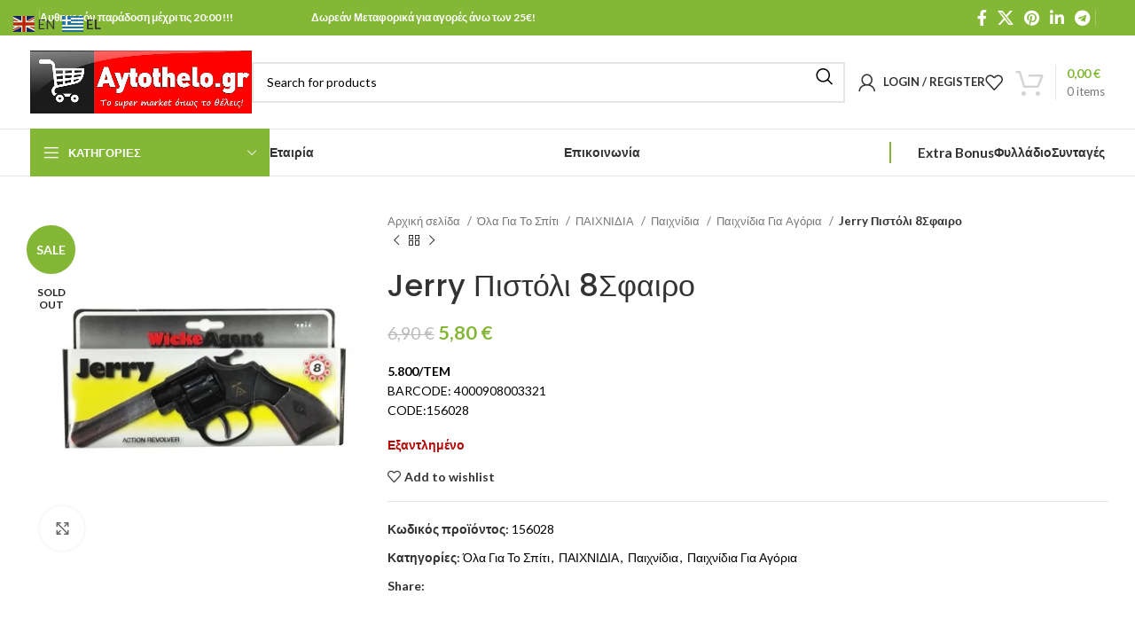

--- FILE ---
content_type: text/html; charset=UTF-8
request_url: https://aytothelo.gr/product/jerry-pistoli-8sfairo/
body_size: 73761
content:
<!DOCTYPE html>
<html lang="el" prefix="og: https://ogp.me/ns#">
<head>
	<meta charset="UTF-8">
	<link rel="profile" href="https://gmpg.org/xfn/11">
	<link rel="pingback" href="https://aytothelo.gr/xmlrpc.php">

		<style>img:is([sizes="auto" i], [sizes^="auto," i]) { contain-intrinsic-size: 3000px 1500px }</style>
	<script>window._wca = window._wca || [];</script>

<!-- Search Engine Optimization by Rank Math - https://rankmath.com/ -->
<title>Jerry Πιστόλι 8Σφαιρο - aytothelo.gr</title>
<meta name="description" content="5.800/TEMBARCODE: 4000908003321CODE:156028"/>
<meta name="robots" content="noindex, nofollow"/>
<meta property="og:locale" content="el_GR" />
<meta property="og:type" content="product" />
<meta property="og:title" content="Jerry Πιστόλι 8Σφαιρο - aytothelo.gr" />
<meta property="og:description" content="5.800/TEMBARCODE: 4000908003321CODE:156028" />
<meta property="og:url" content="https://aytothelo.gr/product/jerry-pistoli-8sfairo/" />
<meta property="og:site_name" content="aytothelo.gr" />
<meta property="og:updated_time" content="2025-05-02T17:19:33+03:00" />
<meta property="og:image" content="https://aytothelo.gr/wp-content/uploads/2023/05/4000908003321.jpg" />
<meta property="og:image:secure_url" content="https://aytothelo.gr/wp-content/uploads/2023/05/4000908003321.jpg" />
<meta property="og:image:width" content="450" />
<meta property="og:image:height" content="450" />
<meta property="og:image:alt" content="Jerry Πιστόλι 8Σφαιρο" />
<meta property="og:image:type" content="image/jpeg" />
<meta property="product:price:amount" content="5.8" />
<meta property="product:price:currency" content="EUR" />
<meta name="twitter:card" content="summary_large_image" />
<meta name="twitter:title" content="Jerry Πιστόλι 8Σφαιρο - aytothelo.gr" />
<meta name="twitter:description" content="5.800/TEMBARCODE: 4000908003321CODE:156028" />
<meta name="twitter:image" content="https://aytothelo.gr/wp-content/uploads/2023/05/4000908003321.jpg" />
<meta name="twitter:label1" content="Price" />
<meta name="twitter:data1" content="5,80&nbsp;&euro;" />
<meta name="twitter:label2" content="Availability" />
<meta name="twitter:data2" content="Εξαντλημένο" />
<!-- /Rank Math WordPress SEO plugin -->

<link rel='dns-prefetch' href='//stats.wp.com' />
<link rel='dns-prefetch' href='//fonts.googleapis.com' />
<link rel="alternate" type="application/rss+xml" title="Ροή RSS &raquo; aytothelo.gr" href="https://aytothelo.gr/feed/" />
<link rel="alternate" type="application/rss+xml" title="Ροή Σχολίων &raquo; aytothelo.gr" href="https://aytothelo.gr/comments/feed/" />
<link rel="alternate" type="application/rss+xml" title="Ροή Σχολίων aytothelo.gr &raquo; Jerry Πιστόλι 8Σφαιρο" href="https://aytothelo.gr/product/jerry-pistoli-8sfairo/feed/" />

<link rel='stylesheet' id='omnisend-woocommerce-checkout-block-checkout-newsletter-subscription-block-css' href='https://aytothelo.gr/wp-content/plugins/omnisend-connect/includes/blocks/build/omnisend-checkout-block.css?ver=0.1.1' type='text/css' media='all' />
<link rel='stylesheet' id='wp-block-library-css' href='https://aytothelo.gr/wp-includes/css/dist/block-library/style.min.css?ver=6.8.3' type='text/css' media='all' />
<style id='classic-theme-styles-inline-css' type='text/css'>
/*! This file is auto-generated */
.wp-block-button__link{color:#fff;background-color:#32373c;border-radius:9999px;box-shadow:none;text-decoration:none;padding:calc(.667em + 2px) calc(1.333em + 2px);font-size:1.125em}.wp-block-file__button{background:#32373c;color:#fff;text-decoration:none}
</style>
<link rel='stylesheet' id='mediaelement-css' href='https://aytothelo.gr/wp-includes/js/mediaelement/mediaelementplayer-legacy.min.css?ver=4.2.17' type='text/css' media='all' />
<link rel='stylesheet' id='wp-mediaelement-css' href='https://aytothelo.gr/wp-includes/js/mediaelement/wp-mediaelement.min.css?ver=6.8.3' type='text/css' media='all' />
<style id='jetpack-sharing-buttons-style-inline-css' type='text/css'>
.jetpack-sharing-buttons__services-list{display:flex;flex-direction:row;flex-wrap:wrap;gap:0;list-style-type:none;margin:5px;padding:0}.jetpack-sharing-buttons__services-list.has-small-icon-size{font-size:12px}.jetpack-sharing-buttons__services-list.has-normal-icon-size{font-size:16px}.jetpack-sharing-buttons__services-list.has-large-icon-size{font-size:24px}.jetpack-sharing-buttons__services-list.has-huge-icon-size{font-size:36px}@media print{.jetpack-sharing-buttons__services-list{display:none!important}}.editor-styles-wrapper .wp-block-jetpack-sharing-buttons{gap:0;padding-inline-start:0}ul.jetpack-sharing-buttons__services-list.has-background{padding:1.25em 2.375em}
</style>
<style id='global-styles-inline-css' type='text/css'>
:root{--wp--preset--aspect-ratio--square: 1;--wp--preset--aspect-ratio--4-3: 4/3;--wp--preset--aspect-ratio--3-4: 3/4;--wp--preset--aspect-ratio--3-2: 3/2;--wp--preset--aspect-ratio--2-3: 2/3;--wp--preset--aspect-ratio--16-9: 16/9;--wp--preset--aspect-ratio--9-16: 9/16;--wp--preset--color--black: #000000;--wp--preset--color--cyan-bluish-gray: #abb8c3;--wp--preset--color--white: #ffffff;--wp--preset--color--pale-pink: #f78da7;--wp--preset--color--vivid-red: #cf2e2e;--wp--preset--color--luminous-vivid-orange: #ff6900;--wp--preset--color--luminous-vivid-amber: #fcb900;--wp--preset--color--light-green-cyan: #7bdcb5;--wp--preset--color--vivid-green-cyan: #00d084;--wp--preset--color--pale-cyan-blue: #8ed1fc;--wp--preset--color--vivid-cyan-blue: #0693e3;--wp--preset--color--vivid-purple: #9b51e0;--wp--preset--gradient--vivid-cyan-blue-to-vivid-purple: linear-gradient(135deg,rgba(6,147,227,1) 0%,rgb(155,81,224) 100%);--wp--preset--gradient--light-green-cyan-to-vivid-green-cyan: linear-gradient(135deg,rgb(122,220,180) 0%,rgb(0,208,130) 100%);--wp--preset--gradient--luminous-vivid-amber-to-luminous-vivid-orange: linear-gradient(135deg,rgba(252,185,0,1) 0%,rgba(255,105,0,1) 100%);--wp--preset--gradient--luminous-vivid-orange-to-vivid-red: linear-gradient(135deg,rgba(255,105,0,1) 0%,rgb(207,46,46) 100%);--wp--preset--gradient--very-light-gray-to-cyan-bluish-gray: linear-gradient(135deg,rgb(238,238,238) 0%,rgb(169,184,195) 100%);--wp--preset--gradient--cool-to-warm-spectrum: linear-gradient(135deg,rgb(74,234,220) 0%,rgb(151,120,209) 20%,rgb(207,42,186) 40%,rgb(238,44,130) 60%,rgb(251,105,98) 80%,rgb(254,248,76) 100%);--wp--preset--gradient--blush-light-purple: linear-gradient(135deg,rgb(255,206,236) 0%,rgb(152,150,240) 100%);--wp--preset--gradient--blush-bordeaux: linear-gradient(135deg,rgb(254,205,165) 0%,rgb(254,45,45) 50%,rgb(107,0,62) 100%);--wp--preset--gradient--luminous-dusk: linear-gradient(135deg,rgb(255,203,112) 0%,rgb(199,81,192) 50%,rgb(65,88,208) 100%);--wp--preset--gradient--pale-ocean: linear-gradient(135deg,rgb(255,245,203) 0%,rgb(182,227,212) 50%,rgb(51,167,181) 100%);--wp--preset--gradient--electric-grass: linear-gradient(135deg,rgb(202,248,128) 0%,rgb(113,206,126) 100%);--wp--preset--gradient--midnight: linear-gradient(135deg,rgb(2,3,129) 0%,rgb(40,116,252) 100%);--wp--preset--font-size--small: 13px;--wp--preset--font-size--medium: 20px;--wp--preset--font-size--large: 36px;--wp--preset--font-size--x-large: 42px;--wp--preset--spacing--20: 0.44rem;--wp--preset--spacing--30: 0.67rem;--wp--preset--spacing--40: 1rem;--wp--preset--spacing--50: 1.5rem;--wp--preset--spacing--60: 2.25rem;--wp--preset--spacing--70: 3.38rem;--wp--preset--spacing--80: 5.06rem;--wp--preset--shadow--natural: 6px 6px 9px rgba(0, 0, 0, 0.2);--wp--preset--shadow--deep: 12px 12px 50px rgba(0, 0, 0, 0.4);--wp--preset--shadow--sharp: 6px 6px 0px rgba(0, 0, 0, 0.2);--wp--preset--shadow--outlined: 6px 6px 0px -3px rgba(255, 255, 255, 1), 6px 6px rgba(0, 0, 0, 1);--wp--preset--shadow--crisp: 6px 6px 0px rgba(0, 0, 0, 1);}:where(.is-layout-flex){gap: 0.5em;}:where(.is-layout-grid){gap: 0.5em;}body .is-layout-flex{display: flex;}.is-layout-flex{flex-wrap: wrap;align-items: center;}.is-layout-flex > :is(*, div){margin: 0;}body .is-layout-grid{display: grid;}.is-layout-grid > :is(*, div){margin: 0;}:where(.wp-block-columns.is-layout-flex){gap: 2em;}:where(.wp-block-columns.is-layout-grid){gap: 2em;}:where(.wp-block-post-template.is-layout-flex){gap: 1.25em;}:where(.wp-block-post-template.is-layout-grid){gap: 1.25em;}.has-black-color{color: var(--wp--preset--color--black) !important;}.has-cyan-bluish-gray-color{color: var(--wp--preset--color--cyan-bluish-gray) !important;}.has-white-color{color: var(--wp--preset--color--white) !important;}.has-pale-pink-color{color: var(--wp--preset--color--pale-pink) !important;}.has-vivid-red-color{color: var(--wp--preset--color--vivid-red) !important;}.has-luminous-vivid-orange-color{color: var(--wp--preset--color--luminous-vivid-orange) !important;}.has-luminous-vivid-amber-color{color: var(--wp--preset--color--luminous-vivid-amber) !important;}.has-light-green-cyan-color{color: var(--wp--preset--color--light-green-cyan) !important;}.has-vivid-green-cyan-color{color: var(--wp--preset--color--vivid-green-cyan) !important;}.has-pale-cyan-blue-color{color: var(--wp--preset--color--pale-cyan-blue) !important;}.has-vivid-cyan-blue-color{color: var(--wp--preset--color--vivid-cyan-blue) !important;}.has-vivid-purple-color{color: var(--wp--preset--color--vivid-purple) !important;}.has-black-background-color{background-color: var(--wp--preset--color--black) !important;}.has-cyan-bluish-gray-background-color{background-color: var(--wp--preset--color--cyan-bluish-gray) !important;}.has-white-background-color{background-color: var(--wp--preset--color--white) !important;}.has-pale-pink-background-color{background-color: var(--wp--preset--color--pale-pink) !important;}.has-vivid-red-background-color{background-color: var(--wp--preset--color--vivid-red) !important;}.has-luminous-vivid-orange-background-color{background-color: var(--wp--preset--color--luminous-vivid-orange) !important;}.has-luminous-vivid-amber-background-color{background-color: var(--wp--preset--color--luminous-vivid-amber) !important;}.has-light-green-cyan-background-color{background-color: var(--wp--preset--color--light-green-cyan) !important;}.has-vivid-green-cyan-background-color{background-color: var(--wp--preset--color--vivid-green-cyan) !important;}.has-pale-cyan-blue-background-color{background-color: var(--wp--preset--color--pale-cyan-blue) !important;}.has-vivid-cyan-blue-background-color{background-color: var(--wp--preset--color--vivid-cyan-blue) !important;}.has-vivid-purple-background-color{background-color: var(--wp--preset--color--vivid-purple) !important;}.has-black-border-color{border-color: var(--wp--preset--color--black) !important;}.has-cyan-bluish-gray-border-color{border-color: var(--wp--preset--color--cyan-bluish-gray) !important;}.has-white-border-color{border-color: var(--wp--preset--color--white) !important;}.has-pale-pink-border-color{border-color: var(--wp--preset--color--pale-pink) !important;}.has-vivid-red-border-color{border-color: var(--wp--preset--color--vivid-red) !important;}.has-luminous-vivid-orange-border-color{border-color: var(--wp--preset--color--luminous-vivid-orange) !important;}.has-luminous-vivid-amber-border-color{border-color: var(--wp--preset--color--luminous-vivid-amber) !important;}.has-light-green-cyan-border-color{border-color: var(--wp--preset--color--light-green-cyan) !important;}.has-vivid-green-cyan-border-color{border-color: var(--wp--preset--color--vivid-green-cyan) !important;}.has-pale-cyan-blue-border-color{border-color: var(--wp--preset--color--pale-cyan-blue) !important;}.has-vivid-cyan-blue-border-color{border-color: var(--wp--preset--color--vivid-cyan-blue) !important;}.has-vivid-purple-border-color{border-color: var(--wp--preset--color--vivid-purple) !important;}.has-vivid-cyan-blue-to-vivid-purple-gradient-background{background: var(--wp--preset--gradient--vivid-cyan-blue-to-vivid-purple) !important;}.has-light-green-cyan-to-vivid-green-cyan-gradient-background{background: var(--wp--preset--gradient--light-green-cyan-to-vivid-green-cyan) !important;}.has-luminous-vivid-amber-to-luminous-vivid-orange-gradient-background{background: var(--wp--preset--gradient--luminous-vivid-amber-to-luminous-vivid-orange) !important;}.has-luminous-vivid-orange-to-vivid-red-gradient-background{background: var(--wp--preset--gradient--luminous-vivid-orange-to-vivid-red) !important;}.has-very-light-gray-to-cyan-bluish-gray-gradient-background{background: var(--wp--preset--gradient--very-light-gray-to-cyan-bluish-gray) !important;}.has-cool-to-warm-spectrum-gradient-background{background: var(--wp--preset--gradient--cool-to-warm-spectrum) !important;}.has-blush-light-purple-gradient-background{background: var(--wp--preset--gradient--blush-light-purple) !important;}.has-blush-bordeaux-gradient-background{background: var(--wp--preset--gradient--blush-bordeaux) !important;}.has-luminous-dusk-gradient-background{background: var(--wp--preset--gradient--luminous-dusk) !important;}.has-pale-ocean-gradient-background{background: var(--wp--preset--gradient--pale-ocean) !important;}.has-electric-grass-gradient-background{background: var(--wp--preset--gradient--electric-grass) !important;}.has-midnight-gradient-background{background: var(--wp--preset--gradient--midnight) !important;}.has-small-font-size{font-size: var(--wp--preset--font-size--small) !important;}.has-medium-font-size{font-size: var(--wp--preset--font-size--medium) !important;}.has-large-font-size{font-size: var(--wp--preset--font-size--large) !important;}.has-x-large-font-size{font-size: var(--wp--preset--font-size--x-large) !important;}
:where(.wp-block-post-template.is-layout-flex){gap: 1.25em;}:where(.wp-block-post-template.is-layout-grid){gap: 1.25em;}
:where(.wp-block-columns.is-layout-flex){gap: 2em;}:where(.wp-block-columns.is-layout-grid){gap: 2em;}
:root :where(.wp-block-pullquote){font-size: 1.5em;line-height: 1.6;}
</style>
<style id='woocommerce-inline-inline-css' type='text/css'>
.woocommerce form .form-row .required { visibility: visible; }
</style>
<link rel='stylesheet' id='dashicons-css' href='https://aytothelo.gr/wp-includes/css/dashicons.min.css?ver=6.8.3' type='text/css' media='all' />
<link rel='stylesheet' id='thickbox-css' href='https://aytothelo.gr/wp-includes/js/thickbox/thickbox.css?ver=6.8.3' type='text/css' media='all' />
<link rel='stylesheet' id='swatchly-frontend-css' href='https://aytothelo.gr/wp-content/plugins/swatchly/assets/css/frontend.css?ver=1.4.9' type='text/css' media='all' />
<link rel='stylesheet' id='whols-common-css' href='https://aytothelo.gr/wp-content/plugins/whols/assets/css/common.css?ver=2.4.6' type='text/css' media='all' />
<link rel='stylesheet' id='whols-frontend-css' href='https://aytothelo.gr/wp-content/plugins/whols/assets/css/frontend.css?ver=2.4.6' type='text/css' media='all' />
<link rel='stylesheet' id='elementor-icons-css' href='https://aytothelo.gr/wp-content/plugins/elementor/assets/lib/eicons/css/elementor-icons.min.css?ver=5.45.0' type='text/css' media='all' />
<link rel='stylesheet' id='elementor-frontend-css' href='https://aytothelo.gr/wp-content/plugins/elementor/assets/css/frontend.min.css?ver=3.34.1' type='text/css' media='all' />
<link rel='stylesheet' id='elementor-post-12-css' href='https://aytothelo.gr/wp-content/uploads/elementor/css/post-12.css?ver=1768940864' type='text/css' media='all' />
<link rel='stylesheet' id='elementor-post-11773-css' href='https://aytothelo.gr/wp-content/uploads/elementor/css/post-11773.css?ver=1768940689' type='text/css' media='all' />
<link rel='stylesheet' id='pwb-styles-frontend-css' href='https://aytothelo.gr/wp-content/plugins/perfect-woocommerce-brands/build/frontend/css/style.css?ver=3.6.8' type='text/css' media='all' />
<link rel='stylesheet' id='flexible-shipping-free-shipping-css' href='https://aytothelo.gr/wp-content/plugins/flexible-shipping/assets/dist/css/free-shipping.css?ver=6.5.3.2' type='text/css' media='all' />
<link rel='stylesheet' id='bootstrap-css' href='https://aytothelo.gr/wp-content/themes/woodmart/css/bootstrap-light.min.css?ver=7.6.0' type='text/css' media='all' />
<link rel='stylesheet' id='woodmart-style-css' href='https://aytothelo.gr/wp-content/themes/woodmart/css/parts/base.min.css?ver=7.6.0' type='text/css' media='all' />
<link rel='stylesheet' id='child-style-css' href='https://aytothelo.gr/wp-content/themes/woodmart-child/style.css?ver=7.6.0' type='text/css' media='all' />
<link rel='stylesheet' id='wd-widget-product-cat-css' href='https://aytothelo.gr/wp-content/themes/woodmart/css/parts/woo-widget-product-cat.min.css?ver=7.6.0' type='text/css' media='all' />
<link rel='stylesheet' id='wd-widget-layered-nav-stock-status-css' href='https://aytothelo.gr/wp-content/themes/woodmart/css/parts/woo-widget-layered-nav-stock-status.min.css?ver=7.6.0' type='text/css' media='all' />
<link rel='stylesheet' id='wd-widget-slider-price-filter-css' href='https://aytothelo.gr/wp-content/themes/woodmart/css/parts/woo-widget-slider-price-filter.min.css?ver=7.6.0' type='text/css' media='all' />
<link rel='stylesheet' id='wd-wp-gutenberg-css' href='https://aytothelo.gr/wp-content/themes/woodmart/css/parts/wp-gutenberg.min.css?ver=7.6.0' type='text/css' media='all' />
<link rel='stylesheet' id='wd-revolution-slider-css' href='https://aytothelo.gr/wp-content/themes/woodmart/css/parts/int-rev-slider.min.css?ver=7.6.0' type='text/css' media='all' />
<link rel='stylesheet' id='wd-woo-paypal-payments-css' href='https://aytothelo.gr/wp-content/themes/woodmart/css/parts/int-woo-paypal-payments.min.css?ver=7.6.0' type='text/css' media='all' />
<link rel='stylesheet' id='wd-elementor-base-css' href='https://aytothelo.gr/wp-content/themes/woodmart/css/parts/int-elem-base.min.css?ver=7.6.0' type='text/css' media='all' />
<link rel='stylesheet' id='wd-elementor-pro-base-css' href='https://aytothelo.gr/wp-content/themes/woodmart/css/parts/int-elementor-pro.min.css?ver=7.6.0' type='text/css' media='all' />
<link rel='stylesheet' id='wd-woocommerce-base-css' href='https://aytothelo.gr/wp-content/themes/woodmart/css/parts/woocommerce-base.min.css?ver=7.6.0' type='text/css' media='all' />
<link rel='stylesheet' id='wd-mod-star-rating-css' href='https://aytothelo.gr/wp-content/themes/woodmart/css/parts/mod-star-rating.min.css?ver=7.6.0' type='text/css' media='all' />
<link rel='stylesheet' id='wd-woo-el-track-order-css' href='https://aytothelo.gr/wp-content/themes/woodmart/css/parts/woo-el-track-order.min.css?ver=7.6.0' type='text/css' media='all' />
<link rel='stylesheet' id='wd-woocommerce-block-notices-css' href='https://aytothelo.gr/wp-content/themes/woodmart/css/parts/woo-mod-block-notices.min.css?ver=7.6.0' type='text/css' media='all' />
<link rel='stylesheet' id='wd-woo-gutenberg-css' href='https://aytothelo.gr/wp-content/themes/woodmart/css/parts/woo-gutenberg.min.css?ver=7.6.0' type='text/css' media='all' />
<link rel='stylesheet' id='wd-woo-mod-quantity-css' href='https://aytothelo.gr/wp-content/themes/woodmart/css/parts/woo-mod-quantity.min.css?ver=7.6.0' type='text/css' media='all' />
<link rel='stylesheet' id='wd-woo-single-prod-el-base-css' href='https://aytothelo.gr/wp-content/themes/woodmart/css/parts/woo-single-prod-el-base.min.css?ver=7.6.0' type='text/css' media='all' />
<link rel='stylesheet' id='wd-woo-mod-stock-status-css' href='https://aytothelo.gr/wp-content/themes/woodmart/css/parts/woo-mod-stock-status.min.css?ver=7.6.0' type='text/css' media='all' />
<link rel='stylesheet' id='wd-woo-mod-shop-attributes-css' href='https://aytothelo.gr/wp-content/themes/woodmart/css/parts/woo-mod-shop-attributes.min.css?ver=7.6.0' type='text/css' media='all' />
<link rel='stylesheet' id='wd-header-base-css' href='https://aytothelo.gr/wp-content/themes/woodmart/css/parts/header-base.min.css?ver=7.6.0' type='text/css' media='all' />
<link rel='stylesheet' id='wd-mod-tools-css' href='https://aytothelo.gr/wp-content/themes/woodmart/css/parts/mod-tools.min.css?ver=7.6.0' type='text/css' media='all' />
<link rel='stylesheet' id='wd-header-elements-base-css' href='https://aytothelo.gr/wp-content/themes/woodmart/css/parts/header-el-base.min.css?ver=7.6.0' type='text/css' media='all' />
<link rel='stylesheet' id='wd-social-icons-css' href='https://aytothelo.gr/wp-content/themes/woodmart/css/parts/el-social-icons.min.css?ver=7.6.0' type='text/css' media='all' />
<link rel='stylesheet' id='wd-header-search-css' href='https://aytothelo.gr/wp-content/themes/woodmart/css/parts/header-el-search.min.css?ver=7.6.0' type='text/css' media='all' />
<link rel='stylesheet' id='wd-header-search-form-css' href='https://aytothelo.gr/wp-content/themes/woodmart/css/parts/header-el-search-form.min.css?ver=7.6.0' type='text/css' media='all' />
<link rel='stylesheet' id='wd-wd-search-results-css' href='https://aytothelo.gr/wp-content/themes/woodmart/css/parts/wd-search-results.min.css?ver=7.6.0' type='text/css' media='all' />
<link rel='stylesheet' id='wd-wd-search-form-css' href='https://aytothelo.gr/wp-content/themes/woodmart/css/parts/wd-search-form.min.css?ver=7.6.0' type='text/css' media='all' />
<link rel='stylesheet' id='wd-woo-mod-login-form-css' href='https://aytothelo.gr/wp-content/themes/woodmart/css/parts/woo-mod-login-form.min.css?ver=7.6.0' type='text/css' media='all' />
<link rel='stylesheet' id='wd-header-my-account-css' href='https://aytothelo.gr/wp-content/themes/woodmart/css/parts/header-el-my-account.min.css?ver=7.6.0' type='text/css' media='all' />
<link rel='stylesheet' id='wd-header-cart-design-3-css' href='https://aytothelo.gr/wp-content/themes/woodmart/css/parts/header-el-cart-design-3.min.css?ver=7.6.0' type='text/css' media='all' />
<link rel='stylesheet' id='wd-header-cart-side-css' href='https://aytothelo.gr/wp-content/themes/woodmart/css/parts/header-el-cart-side.min.css?ver=7.6.0' type='text/css' media='all' />
<link rel='stylesheet' id='wd-header-cart-css' href='https://aytothelo.gr/wp-content/themes/woodmart/css/parts/header-el-cart.min.css?ver=7.6.0' type='text/css' media='all' />
<link rel='stylesheet' id='wd-widget-shopping-cart-css' href='https://aytothelo.gr/wp-content/themes/woodmart/css/parts/woo-widget-shopping-cart.min.css?ver=7.6.0' type='text/css' media='all' />
<link rel='stylesheet' id='wd-widget-product-list-css' href='https://aytothelo.gr/wp-content/themes/woodmart/css/parts/woo-widget-product-list.min.css?ver=7.6.0' type='text/css' media='all' />
<link rel='stylesheet' id='wd-header-mobile-nav-dropdown-css' href='https://aytothelo.gr/wp-content/themes/woodmart/css/parts/header-el-mobile-nav-dropdown.min.css?ver=7.6.0' type='text/css' media='all' />
<link rel='stylesheet' id='wd-header-categories-nav-css' href='https://aytothelo.gr/wp-content/themes/woodmart/css/parts/header-el-category-nav.min.css?ver=7.6.0' type='text/css' media='all' />
<link rel='stylesheet' id='wd-mod-nav-vertical-css' href='https://aytothelo.gr/wp-content/themes/woodmart/css/parts/mod-nav-vertical.min.css?ver=7.6.0' type='text/css' media='all' />
<link rel='stylesheet' id='wd-mod-nav-vertical-design-default-css' href='https://aytothelo.gr/wp-content/themes/woodmart/css/parts/mod-nav-vertical-design-default.min.css?ver=7.6.0' type='text/css' media='all' />
<link rel='stylesheet' id='wd-woo-single-prod-predefined-css' href='https://aytothelo.gr/wp-content/themes/woodmart/css/parts/woo-single-prod-predefined.min.css?ver=7.6.0' type='text/css' media='all' />
<link rel='stylesheet' id='wd-woo-single-prod-and-quick-view-predefined-css' href='https://aytothelo.gr/wp-content/themes/woodmart/css/parts/woo-single-prod-and-quick-view-predefined.min.css?ver=7.6.0' type='text/css' media='all' />
<link rel='stylesheet' id='wd-woo-single-prod-el-tabs-predefined-css' href='https://aytothelo.gr/wp-content/themes/woodmart/css/parts/woo-single-prod-el-tabs-predefined.min.css?ver=7.6.0' type='text/css' media='all' />
<link rel='stylesheet' id='wd-woo-single-prod-opt-base-css' href='https://aytothelo.gr/wp-content/themes/woodmart/css/parts/woo-single-prod-opt-base.min.css?ver=7.6.0' type='text/css' media='all' />
<link rel='stylesheet' id='wd-woo-single-prod-el-gallery-css' href='https://aytothelo.gr/wp-content/themes/woodmart/css/parts/woo-single-prod-el-gallery.min.css?ver=7.6.0' type='text/css' media='all' />
<link rel='stylesheet' id='wd-woo-single-prod-el-gallery-opt-thumb-left-desktop-css' href='https://aytothelo.gr/wp-content/themes/woodmart/css/parts/woo-single-prod-el-gallery-opt-thumb-left-desktop.min.css?ver=7.6.0' type='text/css' media='all' />
<link rel='stylesheet' id='wd-swiper-css' href='https://aytothelo.gr/wp-content/themes/woodmart/css/parts/lib-swiper.min.css?ver=7.6.0' type='text/css' media='all' />
<link rel='stylesheet' id='wd-woo-mod-product-labels-css' href='https://aytothelo.gr/wp-content/themes/woodmart/css/parts/woo-mod-product-labels.min.css?ver=7.6.0' type='text/css' media='all' />
<link rel='stylesheet' id='wd-woo-mod-product-labels-round-css' href='https://aytothelo.gr/wp-content/themes/woodmart/css/parts/woo-mod-product-labels-round.min.css?ver=7.6.0' type='text/css' media='all' />
<link rel='stylesheet' id='wd-swiper-arrows-css' href='https://aytothelo.gr/wp-content/themes/woodmart/css/parts/lib-swiper-arrows.min.css?ver=7.6.0' type='text/css' media='all' />
<link rel='stylesheet' id='wd-photoswipe-css' href='https://aytothelo.gr/wp-content/themes/woodmart/css/parts/lib-photoswipe.min.css?ver=7.6.0' type='text/css' media='all' />
<link rel='stylesheet' id='wd-woo-single-prod-el-navigation-css' href='https://aytothelo.gr/wp-content/themes/woodmart/css/parts/woo-single-prod-el-navigation.min.css?ver=7.6.0' type='text/css' media='all' />
<link rel='stylesheet' id='wd-tabs-css' href='https://aytothelo.gr/wp-content/themes/woodmart/css/parts/el-tabs.min.css?ver=7.6.0' type='text/css' media='all' />
<link rel='stylesheet' id='wd-woo-single-prod-el-tabs-opt-layout-tabs-css' href='https://aytothelo.gr/wp-content/themes/woodmart/css/parts/woo-single-prod-el-tabs-opt-layout-tabs.min.css?ver=7.6.0' type='text/css' media='all' />
<link rel='stylesheet' id='wd-accordion-css' href='https://aytothelo.gr/wp-content/themes/woodmart/css/parts/el-accordion.min.css?ver=7.6.0' type='text/css' media='all' />
<link rel='stylesheet' id='wd-woo-single-prod-el-reviews-css' href='https://aytothelo.gr/wp-content/themes/woodmart/css/parts/woo-single-prod-el-reviews.min.css?ver=7.6.0' type='text/css' media='all' />
<link rel='stylesheet' id='wd-woo-single-prod-el-reviews-style-1-css' href='https://aytothelo.gr/wp-content/themes/woodmart/css/parts/woo-single-prod-el-reviews-style-1.min.css?ver=7.6.0' type='text/css' media='all' />
<link rel='stylesheet' id='wd-mod-comments-css' href='https://aytothelo.gr/wp-content/themes/woodmart/css/parts/mod-comments.min.css?ver=7.6.0' type='text/css' media='all' />
<link rel='stylesheet' id='wd-product-loop-css' href='https://aytothelo.gr/wp-content/themes/woodmart/css/parts/woo-product-loop.min.css?ver=7.6.0' type='text/css' media='all' />
<link rel='stylesheet' id='wd-product-loop-standard-css' href='https://aytothelo.gr/wp-content/themes/woodmart/css/parts/woo-product-loop-standard.min.css?ver=7.6.0' type='text/css' media='all' />
<link rel='stylesheet' id='wd-woo-mod-add-btn-replace-css' href='https://aytothelo.gr/wp-content/themes/woodmart/css/parts/woo-mod-add-btn-replace.min.css?ver=7.6.0' type='text/css' media='all' />
<link rel='stylesheet' id='wd-woo-mod-quantity-overlap-css' href='https://aytothelo.gr/wp-content/themes/woodmart/css/parts/woo-mod-quantity-overlap.min.css?ver=7.6.0' type='text/css' media='all' />
<link rel='stylesheet' id='wd-bordered-product-css' href='https://aytothelo.gr/wp-content/themes/woodmart/css/parts/woo-opt-bordered-product.min.css?ver=7.6.0' type='text/css' media='all' />
<link rel='stylesheet' id='wd-woo-opt-title-limit-css' href='https://aytothelo.gr/wp-content/themes/woodmart/css/parts/woo-opt-title-limit.min.css?ver=7.6.0' type='text/css' media='all' />
<link rel='stylesheet' id='wd-mfp-popup-css' href='https://aytothelo.gr/wp-content/themes/woodmart/css/parts/lib-magnific-popup.min.css?ver=7.6.0' type='text/css' media='all' />
<link rel='stylesheet' id='wd-swiper-pagin-css' href='https://aytothelo.gr/wp-content/themes/woodmart/css/parts/lib-swiper-pagin.min.css?ver=7.6.0' type='text/css' media='all' />
<link rel='stylesheet' id='wd-widget-collapse-css' href='https://aytothelo.gr/wp-content/themes/woodmart/css/parts/opt-widget-collapse.min.css?ver=7.6.0' type='text/css' media='all' />
<link rel='stylesheet' id='wd-footer-base-css' href='https://aytothelo.gr/wp-content/themes/woodmart/css/parts/footer-base.min.css?ver=7.6.0' type='text/css' media='all' />
<link rel='stylesheet' id='wd-text-block-css' href='https://aytothelo.gr/wp-content/themes/woodmart/css/parts/el-text-block.min.css?ver=7.6.0' type='text/css' media='all' />
<link rel='stylesheet' id='wd-scroll-top-css' href='https://aytothelo.gr/wp-content/themes/woodmart/css/parts/opt-scrolltotop.min.css?ver=7.6.0' type='text/css' media='all' />
<link rel='stylesheet' id='wd-header-my-account-sidebar-css' href='https://aytothelo.gr/wp-content/themes/woodmart/css/parts/header-el-my-account-sidebar.min.css?ver=7.6.0' type='text/css' media='all' />
<link rel='stylesheet' id='wd-cookies-popup-css' href='https://aytothelo.gr/wp-content/themes/woodmart/css/parts/opt-cookies.min.css?ver=7.6.0' type='text/css' media='all' />
<link rel='stylesheet' id='wd-bottom-toolbar-css' href='https://aytothelo.gr/wp-content/themes/woodmart/css/parts/opt-bottom-toolbar.min.css?ver=7.6.0' type='text/css' media='all' />
<link rel='stylesheet' id='xts-google-fonts-css' href='https://fonts.googleapis.com/css?family=Lato%3A400%2C700%7CPoppins%3A400%2C600%2C500&#038;ver=7.6.0' type='text/css' media='all' />
<link rel='stylesheet' id='ecs-styles-css' href='https://aytothelo.gr/wp-content/plugins/ele-custom-skin/assets/css/ecs-style.css?ver=3.1.9' type='text/css' media='all' />
<link rel='stylesheet' id='elementor-gf-local-roboto-css' href='https://pink-eel-723732.hostingersite.com/wp-content/uploads/elementor/google-fonts/css/roboto.css?ver=1742566709' type='text/css' media='all' />
<link rel='stylesheet' id='elementor-gf-local-robotoslab-css' href='https://pink-eel-723732.hostingersite.com/wp-content/uploads/elementor/google-fonts/css/robotoslab.css?ver=1742566723' type='text/css' media='all' />
<link rel='stylesheet' id='apbd-wmc-frontend-css' href='https://aytothelo.gr/wp-content/plugins/wc-multi-currency/uilib/httheme/css/frontend.css?ver=1.5.7' type='text/css' media='' />
<script type="text/javascript" src="https://aytothelo.gr/wp-includes/js/jquery/jquery.min.js?ver=3.7.1" id="jquery-core-js"></script>
<script type="text/javascript" src="https://aytothelo.gr/wp-includes/js/jquery/jquery-migrate.min.js?ver=3.4.1" id="jquery-migrate-js"></script>
<script type="text/javascript" src="https://aytothelo.gr/wp-content/plugins/woocommerce/assets/js/jquery-blockui/jquery.blockUI.min.js?ver=2.7.0-wc.10.4.3" id="wc-jquery-blockui-js" defer="defer" data-wp-strategy="defer"></script>
<script type="text/javascript" id="wc-add-to-cart-js-extra">
/* <![CDATA[ */
var wc_add_to_cart_params = {"ajax_url":"\/wp-admin\/admin-ajax.php","wc_ajax_url":"\/?wc-ajax=%%endpoint%%","i18n_view_cart":"\u039a\u03b1\u03bb\u03ac\u03b8\u03b9","cart_url":"https:\/\/aytothelo.gr\/cart\/","is_cart":"","cart_redirect_after_add":"no"};
/* ]]> */
</script>
<script type="text/javascript" src="https://aytothelo.gr/wp-content/plugins/woocommerce/assets/js/frontend/add-to-cart.min.js?ver=10.4.3" id="wc-add-to-cart-js" defer="defer" data-wp-strategy="defer"></script>
<script type="text/javascript" src="https://aytothelo.gr/wp-content/plugins/woocommerce/assets/js/zoom/jquery.zoom.min.js?ver=1.7.21-wc.10.4.3" id="wc-zoom-js" defer="defer" data-wp-strategy="defer"></script>
<script type="text/javascript" id="wc-single-product-js-extra">
/* <![CDATA[ */
var wc_single_product_params = {"i18n_required_rating_text":"\u03a0\u03b1\u03c1\u03b1\u03ba\u03b1\u03bb\u03bf\u03cd\u03bc\u03b5, \u03b5\u03c0\u03b9\u03bb\u03ad\u03be\u03c4\u03b5 \u03bc\u03af\u03b1 \u03b2\u03b1\u03b8\u03bc\u03bf\u03bb\u03bf\u03b3\u03af\u03b1","i18n_rating_options":["1 \u03b1\u03c0\u03cc 5 \u03b1\u03c3\u03c4\u03ad\u03c1\u03b9\u03b1","2 \u03b1\u03c0\u03cc 5 \u03b1\u03c3\u03c4\u03ad\u03c1\u03b9\u03b1","3 \u03b1\u03c0\u03cc 5 \u03b1\u03c3\u03c4\u03ad\u03c1\u03b9\u03b1","4 \u03b1\u03c0\u03cc 5 \u03b1\u03c3\u03c4\u03ad\u03c1\u03b9\u03b1","5 \u03b1\u03c0\u03cc 5 \u03b1\u03c3\u03c4\u03ad\u03c1\u03b9\u03b1"],"i18n_product_gallery_trigger_text":"View full-screen image gallery","review_rating_required":"yes","flexslider":{"rtl":false,"animation":"slide","smoothHeight":true,"directionNav":false,"controlNav":"thumbnails","slideshow":false,"animationSpeed":500,"animationLoop":false,"allowOneSlide":false},"zoom_enabled":"","zoom_options":[],"photoswipe_enabled":"","photoswipe_options":{"shareEl":false,"closeOnScroll":false,"history":false,"hideAnimationDuration":0,"showAnimationDuration":0},"flexslider_enabled":""};
/* ]]> */
</script>
<script type="text/javascript" src="https://aytothelo.gr/wp-content/plugins/woocommerce/assets/js/frontend/single-product.min.js?ver=10.4.3" id="wc-single-product-js" defer="defer" data-wp-strategy="defer"></script>
<script type="text/javascript" src="https://aytothelo.gr/wp-content/plugins/woocommerce/assets/js/js-cookie/js.cookie.min.js?ver=2.1.4-wc.10.4.3" id="wc-js-cookie-js" defer="defer" data-wp-strategy="defer"></script>
<script type="text/javascript" id="woocommerce-js-extra">
/* <![CDATA[ */
var woocommerce_params = {"ajax_url":"\/wp-admin\/admin-ajax.php","wc_ajax_url":"\/?wc-ajax=%%endpoint%%","i18n_password_show":"\u0395\u03bc\u03c6\u03ac\u03bd\u03b9\u03c3\u03b7 \u03c3\u03c5\u03bd\u03b8\u03b7\u03bc\u03b1\u03c4\u03b9\u03ba\u03bf\u03cd","i18n_password_hide":"\u0391\u03c0\u03cc\u03ba\u03c1\u03c5\u03c8\u03b7 \u03c3\u03c5\u03bd\u03b8\u03b7\u03bc\u03b1\u03c4\u03b9\u03ba\u03bf\u03cd"};
/* ]]> */
</script>
<script type="text/javascript" src="https://aytothelo.gr/wp-content/plugins/woocommerce/assets/js/frontend/woocommerce.min.js?ver=10.4.3" id="woocommerce-js" defer="defer" data-wp-strategy="defer"></script>
<script type="text/javascript" src="https://aytothelo.gr/wp-content/plugins/woocommerce/assets/js/jquery-serializejson/jquery.serializejson.min.js?ver=2.8.1" id="serializejson-js"></script>
<script type="text/javascript" src="https://stats.wp.com/s-202604.js" id="woocommerce-analytics-js" defer="defer" data-wp-strategy="defer"></script>
<script type="text/javascript" src="https://aytothelo.gr/wp-content/themes/woodmart/js/libs/device.min.js?ver=7.6.0" id="wd-device-library-js"></script>
<script type="text/javascript" src="https://aytothelo.gr/wp-content/themes/woodmart/js/scripts/global/scrollBar.min.js?ver=7.6.0" id="wd-scrollbar-js"></script>
<script type="text/javascript" id="ecs_ajax_load-js-extra">
/* <![CDATA[ */
var ecs_ajax_params = {"ajaxurl":"https:\/\/aytothelo.gr\/wp-admin\/admin-ajax.php","posts":"{\"page\":0,\"product\":\"jerry-pistoli-8sfairo\",\"post_type\":\"product\",\"name\":\"jerry-pistoli-8sfairo\",\"error\":\"\",\"m\":\"\",\"p\":0,\"post_parent\":\"\",\"subpost\":\"\",\"subpost_id\":\"\",\"attachment\":\"\",\"attachment_id\":0,\"pagename\":\"\",\"page_id\":0,\"second\":\"\",\"minute\":\"\",\"hour\":\"\",\"day\":0,\"monthnum\":0,\"year\":0,\"w\":0,\"category_name\":\"\",\"tag\":\"\",\"cat\":\"\",\"tag_id\":\"\",\"author\":\"\",\"author_name\":\"\",\"feed\":\"\",\"tb\":\"\",\"paged\":0,\"meta_key\":\"\",\"meta_value\":\"\",\"preview\":\"\",\"s\":\"\",\"sentence\":\"\",\"title\":\"\",\"fields\":\"all\",\"menu_order\":\"\",\"embed\":\"\",\"category__in\":[],\"category__not_in\":[],\"category__and\":[],\"post__in\":[],\"post__not_in\":[],\"post_name__in\":[],\"tag__in\":[],\"tag__not_in\":[],\"tag__and\":[],\"tag_slug__in\":[],\"tag_slug__and\":[],\"post_parent__in\":[],\"post_parent__not_in\":[],\"author__in\":[],\"author__not_in\":[],\"search_columns\":[],\"ignore_sticky_posts\":false,\"suppress_filters\":false,\"cache_results\":true,\"update_post_term_cache\":true,\"update_menu_item_cache\":false,\"lazy_load_term_meta\":true,\"update_post_meta_cache\":true,\"posts_per_page\":10,\"nopaging\":false,\"comments_per_page\":\"50\",\"no_found_rows\":false,\"order\":\"DESC\"}"};
/* ]]> */
</script>
<script type="text/javascript" src="https://aytothelo.gr/wp-content/plugins/ele-custom-skin/assets/js/ecs_ajax_pagination.js?ver=3.1.9" id="ecs_ajax_load-js"></script>
<script type="text/javascript" id="apbd-wc-wmc-frontend-js-js-extra">
/* <![CDATA[ */
var apbd_wmc_vars = {"wmchash":"423abb18","active_currency":{"id":1,"is_default":true,"is_show":true,"code":"EUR","position":"right_space","rate":1,"ex_fee":0,"dec_num":2,"custom_symbol":""},"currency_symbol":"\u20ac"};
/* ]]> */
</script>
<script type="text/javascript" src="https://aytothelo.gr/wp-content/plugins/wc-multi-currency/js/frontend.min.js?ver=1.5.7" id="apbd-wc-wmc-frontend-js-js"></script>
<script type="text/javascript" src="https://aytothelo.gr/wp-content/plugins/ele-custom-skin/assets/js/ecs.js?ver=3.1.9" id="ecs-script-js"></script>
<link rel="https://api.w.org/" href="https://aytothelo.gr/wp-json/" /><link rel="alternate" title="JSON" type="application/json" href="https://aytothelo.gr/wp-json/wp/v2/product/35761" /><link rel="EditURI" type="application/rsd+xml" title="RSD" href="https://aytothelo.gr/xmlrpc.php?rsd" />
<meta name="generator" content="WordPress 6.8.3" />
<link rel='shortlink' href='https://aytothelo.gr/?p=35761' />
<link rel="alternate" title="oEmbed (JSON)" type="application/json+oembed" href="https://aytothelo.gr/wp-json/oembed/1.0/embed?url=https%3A%2F%2Faytothelo.gr%2Fproduct%2Fjerry-pistoli-8sfairo%2F" />
<link rel="alternate" title="oEmbed (XML)" type="text/xml+oembed" href="https://aytothelo.gr/wp-json/oembed/1.0/embed?url=https%3A%2F%2Faytothelo.gr%2Fproduct%2Fjerry-pistoli-8sfairo%2F&#038;format=xml" />
<style type='text/css'> .ae_data .elementor-editor-element-setting {
            display:none !important;
            }
            </style>					<meta name="viewport" content="width=device-width, initial-scale=1.0, maximum-scale=1.0, user-scalable=no">
										<noscript><style>.woocommerce-product-gallery{ opacity: 1 !important; }</style></noscript>
	<meta name="generator" content="Elementor 3.34.1; features: additional_custom_breakpoints; settings: css_print_method-external, google_font-enabled, font_display-auto">
			<style>
				.e-con.e-parent:nth-of-type(n+4):not(.e-lazyloaded):not(.e-no-lazyload),
				.e-con.e-parent:nth-of-type(n+4):not(.e-lazyloaded):not(.e-no-lazyload) * {
					background-image: none !important;
				}
				@media screen and (max-height: 1024px) {
					.e-con.e-parent:nth-of-type(n+3):not(.e-lazyloaded):not(.e-no-lazyload),
					.e-con.e-parent:nth-of-type(n+3):not(.e-lazyloaded):not(.e-no-lazyload) * {
						background-image: none !important;
					}
				}
				@media screen and (max-height: 640px) {
					.e-con.e-parent:nth-of-type(n+2):not(.e-lazyloaded):not(.e-no-lazyload),
					.e-con.e-parent:nth-of-type(n+2):not(.e-lazyloaded):not(.e-no-lazyload) * {
						background-image: none !important;
					}
				}
			</style>
			<meta name="generator" content="Powered by Slider Revolution 6.7.17 - responsive, Mobile-Friendly Slider Plugin for WordPress with comfortable drag and drop interface." />
<script>function setREVStartSize(e){
			//window.requestAnimationFrame(function() {
				window.RSIW = window.RSIW===undefined ? window.innerWidth : window.RSIW;
				window.RSIH = window.RSIH===undefined ? window.innerHeight : window.RSIH;
				try {
					var pw = document.getElementById(e.c).parentNode.offsetWidth,
						newh;
					pw = pw===0 || isNaN(pw) || (e.l=="fullwidth" || e.layout=="fullwidth") ? window.RSIW : pw;
					e.tabw = e.tabw===undefined ? 0 : parseInt(e.tabw);
					e.thumbw = e.thumbw===undefined ? 0 : parseInt(e.thumbw);
					e.tabh = e.tabh===undefined ? 0 : parseInt(e.tabh);
					e.thumbh = e.thumbh===undefined ? 0 : parseInt(e.thumbh);
					e.tabhide = e.tabhide===undefined ? 0 : parseInt(e.tabhide);
					e.thumbhide = e.thumbhide===undefined ? 0 : parseInt(e.thumbhide);
					e.mh = e.mh===undefined || e.mh=="" || e.mh==="auto" ? 0 : parseInt(e.mh,0);
					if(e.layout==="fullscreen" || e.l==="fullscreen")
						newh = Math.max(e.mh,window.RSIH);
					else{
						e.gw = Array.isArray(e.gw) ? e.gw : [e.gw];
						for (var i in e.rl) if (e.gw[i]===undefined || e.gw[i]===0) e.gw[i] = e.gw[i-1];
						e.gh = e.el===undefined || e.el==="" || (Array.isArray(e.el) && e.el.length==0)? e.gh : e.el;
						e.gh = Array.isArray(e.gh) ? e.gh : [e.gh];
						for (var i in e.rl) if (e.gh[i]===undefined || e.gh[i]===0) e.gh[i] = e.gh[i-1];
											
						var nl = new Array(e.rl.length),
							ix = 0,
							sl;
						e.tabw = e.tabhide>=pw ? 0 : e.tabw;
						e.thumbw = e.thumbhide>=pw ? 0 : e.thumbw;
						e.tabh = e.tabhide>=pw ? 0 : e.tabh;
						e.thumbh = e.thumbhide>=pw ? 0 : e.thumbh;
						for (var i in e.rl) nl[i] = e.rl[i]<window.RSIW ? 0 : e.rl[i];
						sl = nl[0];
						for (var i in nl) if (sl>nl[i] && nl[i]>0) { sl = nl[i]; ix=i;}
						var m = pw>(e.gw[ix]+e.tabw+e.thumbw) ? 1 : (pw-(e.tabw+e.thumbw)) / (e.gw[ix]);
						newh =  (e.gh[ix] * m) + (e.tabh + e.thumbh);
					}
					var el = document.getElementById(e.c);
					if (el!==null && el) el.style.height = newh+"px";
					el = document.getElementById(e.c+"_wrapper");
					if (el!==null && el) {
						el.style.height = newh+"px";
						el.style.display = "block";
					}
				} catch(e){
					console.log("Failure at Presize of Slider:" + e)
				}
			//});
		  };</script>
<style>
		
		</style>			<style id="wd-style-header_909134-css" data-type="wd-style-header_909134">
				:root{
	--wd-top-bar-h: 40px;
	--wd-top-bar-sm-h: 38px;
	--wd-top-bar-sticky-h: .00001px;
	--wd-top-bar-brd-w: .00001px;

	--wd-header-general-h: 105px;
	--wd-header-general-sm-h: 60px;
	--wd-header-general-sticky-h: 60px;
	--wd-header-general-brd-w: 1px;

	--wd-header-bottom-h: 52px;
	--wd-header-bottom-sm-h: 52px;
	--wd-header-bottom-sticky-h: .00001px;
	--wd-header-bottom-brd-w: 1px;

	--wd-header-clone-h: .00001px;

	--wd-header-brd-w: calc(var(--wd-top-bar-brd-w) + var(--wd-header-general-brd-w) + var(--wd-header-bottom-brd-w));
	--wd-header-h: calc(var(--wd-top-bar-h) + var(--wd-header-general-h) + var(--wd-header-bottom-h) + var(--wd-header-brd-w));
	--wd-header-sticky-h: calc(var(--wd-top-bar-sticky-h) + var(--wd-header-general-sticky-h) + var(--wd-header-bottom-sticky-h) + var(--wd-header-clone-h) + var(--wd-header-brd-w));
	--wd-header-sm-h: calc(var(--wd-top-bar-sm-h) + var(--wd-header-general-sm-h) + var(--wd-header-bottom-sm-h) + var(--wd-header-brd-w));
}

.whb-top-bar .wd-dropdown {
	margin-top: 0px;
}

.whb-top-bar .wd-dropdown:after {
	height: 10px;
}


.whb-sticked .whb-general-header .wd-dropdown:not(.sub-sub-menu) {
	margin-top: 10px;
}

.whb-sticked .whb-general-header .wd-dropdown:not(.sub-sub-menu):after {
	height: 20px;
}


:root:has(.whb-general-header.whb-border-boxed) {
	--wd-header-general-brd-w: .00001px;
}

@media (max-width: 1024px) {
:root:has(.whb-general-header.whb-hidden-mobile) {
	--wd-header-general-brd-w: .00001px;
}
}

:root:has(.whb-header-bottom.whb-border-boxed) {
	--wd-header-bottom-brd-w: .00001px;
}

@media (max-width: 1024px) {
:root:has(.whb-header-bottom.whb-hidden-mobile) {
	--wd-header-bottom-brd-w: .00001px;
}
}

.whb-header-bottom .wd-dropdown {
	margin-top: 6px;
}

.whb-header-bottom .wd-dropdown:after {
	height: 16px;
}



		
.whb-top-bar {
	background-color: rgba(131, 183, 53, 1);
}

.whb-9x1ytaxq7aphtb3npidp .searchform {
	--wd-form-height: 46px;
}
.whb-general-header {
	border-color: rgba(232, 232, 232, 1);border-bottom-width: 1px;border-bottom-style: solid;
}
.whb-wjlcubfdmlq3d7jvmt23 .menu-opener { background-color: rgba(131, 183, 53, 1); }
.whb-header-bottom {
	border-color: rgba(232, 232, 232, 1);border-bottom-width: 1px;border-bottom-style: solid;
}
			</style>
						<style id="wd-style-theme_settings_default-css" data-type="wd-style-theme_settings_default">
				@font-face {
	font-weight: normal;
	font-style: normal;
	font-family: "woodmart-font";
	src: url("//aytothelo.gr/wp-content/themes/woodmart/fonts/woodmart-font-1-400.woff2?v=7.6.0") format("woff2");
}

:root {
	--wd-text-font: "Lato", Arial, Helvetica, sans-serif;
	--wd-text-font-weight: 400;
	--wd-text-color: rgb(0,0,0);
	--wd-text-font-size: 14px;
	--wd-title-font: "Poppins", Arial, Helvetica, sans-serif;
	--wd-title-font-weight: 600;
	--wd-title-color: #242424;
	--wd-entities-title-font: "Poppins", Arial, Helvetica, sans-serif;
	--wd-entities-title-font-weight: 500;
	--wd-entities-title-color: #333333;
	--wd-entities-title-color-hover: rgb(51 51 51 / 65%);
	--wd-alternative-font: "Lato", Arial, Helvetica, sans-serif;
	--wd-widget-title-font: "Poppins", Arial, Helvetica, sans-serif;
	--wd-widget-title-font-weight: 600;
	--wd-widget-title-transform: uppercase;
	--wd-widget-title-color: #333;
	--wd-widget-title-font-size: 16px;
	--wd-header-el-font: "Lato", Arial, Helvetica, sans-serif;
	--wd-header-el-font-weight: 700;
	--wd-header-el-transform: uppercase;
	--wd-header-el-font-size: 13px;
	--wd-primary-color: #83b735;
	--wd-alternative-color: #fbbc34;
	--wd-link-color: #333333;
	--wd-link-color-hover: #242424;
	--btn-default-bgcolor: #f7f7f7;
	--btn-default-bgcolor-hover: #efefef;
	--btn-accented-bgcolor: #83b735;
	--btn-accented-bgcolor-hover: #74a32f;
	--wd-form-brd-width: 2px;
	--notices-success-bg: #459647;
	--notices-success-color: #fff;
	--notices-warning-bg: #E0B252;
	--notices-warning-color: #fff;
}
.woodmart-woocommerce-layered-nav .wd-scroll-content {
	max-height: 223px;
}
.wd-popup.wd-age-verify {
	--wd-popup-width: 500px;
}
.wd-popup.wd-promo-popup {
	background-color: #111111;
	background-image: none;
	background-repeat: no-repeat;
	background-size: contain;
	background-position: left center;
	--wd-popup-width: 800px;
}
.page-title-default {
	background-color: #0a0a0a;
	background-image: none;
	background-size: cover;
	background-position: center center;
}
.footer-container {
	background-color: #f9f9f9;
	background-image: none;
}
.wd-popup.popup-quick-view {
	--wd-popup-width: 920px;
}
:root{
--wd-container-w: 1222px;
--wd-form-brd-radius: 0px;
--btn-default-color: #333;
--btn-default-color-hover: #333;
--btn-accented-color: #fff;
--btn-accented-color-hover: #fff;
--btn-default-brd-radius: 0px;
--btn-default-box-shadow: none;
--btn-default-box-shadow-hover: none;
--btn-default-box-shadow-active: none;
--btn-default-bottom: 0px;
--btn-accented-bottom-active: -1px;
--btn-accented-brd-radius: 0px;
--btn-accented-box-shadow: inset 0 -2px 0 rgba(0, 0, 0, .15);
--btn-accented-box-shadow-hover: inset 0 -2px 0 rgba(0, 0, 0, .15);
--wd-brd-radius: 0px;
}

@media (min-width: 1239px) {
.platform-Windows .wd-section-stretch > .elementor-container {
margin-left: auto;
margin-right: auto;
}
}

@media (min-width: 1222px) {
html:not(.platform-Windows) .wd-section-stretch > .elementor-container {
margin-left: auto;
margin-right: auto;
}
}


			</style>
							<style type="text/css" id="c4wp-checkout-css">
					.woocommerce-checkout .c4wp_captcha_field {
						margin-bottom: 10px;
						margin-top: 15px;
						position: relative;
						display: inline-block;
					}
				</style>
								<style type="text/css" id="c4wp-lp-form-css">
					.login-action-lostpassword.login form.shake {
						animation: none;
						animation-iteration-count: 0;
						transform: none !important;
					}
				</style>
							<style type="text/css" id="c4wp-v3-lp-form-css">
				.login #login, .login #lostpasswordform {
					min-width: 350px !important;
				}
				.wpforms-field-c4wp iframe {
					width: 100% !important;
				}
			</style>
			</head>

<body class="wp-singular product-template-default single single-product postid-35761 wp-theme-woodmart wp-child-theme-woodmart-child theme-woodmart woocommerce woocommerce-page woocommerce-no-js wrapper-full-width  woodmart-product-design-default categories-accordion-on woodmart-archive-shop woodmart-ajax-shop-on offcanvas-sidebar-mobile offcanvas-sidebar-tablet sticky-toolbar-on elementor-default elementor-kit-12">
			<script type="text/javascript" id="wd-flicker-fix">// Flicker fix.</script>	
	
	<div class="website-wrapper">
									<header class="whb-header whb-header_909134 whb-sticky-shadow whb-scroll-stick whb-sticky-real">
					<div class="whb-main-header">
	
<div class="whb-row whb-top-bar whb-not-sticky-row whb-with-bg whb-without-border whb-color-light whb-flex-flex-middle">
	<div class="container">
		<div class="whb-flex-row whb-top-bar-inner">
			<div class="whb-column whb-col-left whb-visible-lg">
	<div class="wd-header-divider wd-full-height  whb-g70g47rnfyfsz6151cjm"></div>

<div class="wd-header-text set-cont-mb-s reset-last-child "><strong><span style="color: #ffffff;">Αυθημερόν παράδοση μέχρι τις 20:00 !!!</span></strong></div>
</div>
<div class="whb-column whb-col-center whb-visible-lg">
	<div class="whb-space-element " style="width:88px;"></div>
<div class="wd-header-text set-cont-mb-s reset-last-child "><strong><span style="color: #ffffff;">Δωρεάν Μεταφορικά για αγορές άνω των 25€!</span></strong></div>
</div>
<div class="whb-column whb-col-right whb-visible-lg">
	
			<div class=" wd-social-icons icons-design-default icons-size-default color-scheme-light social-share social-form-circle text-center">

				
									<a rel="noopener noreferrer nofollow" href="https://www.facebook.com/sharer/sharer.php?u=https://aytothelo.gr/product/jerry-pistoli-8sfairo/" target="_blank" class=" wd-social-icon social-facebook" aria-label="Facebook social link">
						<span class="wd-icon"></span>
											</a>
				
									<a rel="noopener noreferrer nofollow" href="https://x.com/share?url=https://aytothelo.gr/product/jerry-pistoli-8sfairo/" target="_blank" class=" wd-social-icon social-twitter" aria-label="X social link">
						<span class="wd-icon"></span>
											</a>
				
				
				
				
									<a rel="noopener noreferrer nofollow" href="https://pinterest.com/pin/create/button/?url=https://aytothelo.gr/product/jerry-pistoli-8sfairo/&media=https://aytothelo.gr/wp-content/uploads/2023/05/4000908003321.jpg&description=Jerry+%CE%A0%CE%B9%CF%83%CF%84%CF%8C%CE%BB%CE%B9+8%CE%A3%CF%86%CE%B1%CE%B9%CF%81%CE%BF" target="_blank" class=" wd-social-icon social-pinterest" aria-label="Pinterest social link">
						<span class="wd-icon"></span>
											</a>
				
				
									<a rel="noopener noreferrer nofollow" href="https://www.linkedin.com/shareArticle?mini=true&url=https://aytothelo.gr/product/jerry-pistoli-8sfairo/" target="_blank" class=" wd-social-icon social-linkedin" aria-label="Linkedin social link">
						<span class="wd-icon"></span>
											</a>
				
				
				
				
				
				
				
				
				
				
								
								
				
				
				
									<a rel="noopener noreferrer nofollow" href="https://telegram.me/share/url?url=https://aytothelo.gr/product/jerry-pistoli-8sfairo/" target="_blank" class=" wd-social-icon social-tg" aria-label="Telegram social link">
						<span class="wd-icon"></span>
											</a>
								
				
			</div>

		<div class="wd-header-divider wd-full-height  whb-aik22afewdiur23h71ba"></div>
</div>
<div class="whb-column whb-col-mobile whb-hidden-lg">
	
			<div class=" wd-social-icons icons-design-default icons-size-default color-scheme-light social-share social-form-circle text-center">

				
									<a rel="noopener noreferrer nofollow" href="https://www.facebook.com/sharer/sharer.php?u=https://aytothelo.gr/product/jerry-pistoli-8sfairo/" target="_blank" class=" wd-social-icon social-facebook" aria-label="Facebook social link">
						<span class="wd-icon"></span>
											</a>
				
									<a rel="noopener noreferrer nofollow" href="https://x.com/share?url=https://aytothelo.gr/product/jerry-pistoli-8sfairo/" target="_blank" class=" wd-social-icon social-twitter" aria-label="X social link">
						<span class="wd-icon"></span>
											</a>
				
				
				
				
									<a rel="noopener noreferrer nofollow" href="https://pinterest.com/pin/create/button/?url=https://aytothelo.gr/product/jerry-pistoli-8sfairo/&media=https://aytothelo.gr/wp-content/uploads/2023/05/4000908003321.jpg&description=Jerry+%CE%A0%CE%B9%CF%83%CF%84%CF%8C%CE%BB%CE%B9+8%CE%A3%CF%86%CE%B1%CE%B9%CF%81%CE%BF" target="_blank" class=" wd-social-icon social-pinterest" aria-label="Pinterest social link">
						<span class="wd-icon"></span>
											</a>
				
				
									<a rel="noopener noreferrer nofollow" href="https://www.linkedin.com/shareArticle?mini=true&url=https://aytothelo.gr/product/jerry-pistoli-8sfairo/" target="_blank" class=" wd-social-icon social-linkedin" aria-label="Linkedin social link">
						<span class="wd-icon"></span>
											</a>
				
				
				
				
				
				
				
				
				
				
								
								
				
				
				
									<a rel="noopener noreferrer nofollow" href="https://telegram.me/share/url?url=https://aytothelo.gr/product/jerry-pistoli-8sfairo/" target="_blank" class=" wd-social-icon social-tg" aria-label="Telegram social link">
						<span class="wd-icon"></span>
											</a>
								
				
			</div>

		</div>
		</div>
	</div>
</div>

<div class="whb-row whb-general-header whb-sticky-row whb-without-bg whb-border-fullwidth whb-color-dark whb-flex-flex-middle">
	<div class="container">
		<div class="whb-flex-row whb-general-header-inner">
			<div class="whb-column whb-col-left whb-visible-lg">
	<div class="site-logo">
	<a href="https://aytothelo.gr/" class="wd-logo wd-main-logo" rel="home" aria-label="Site logo">
		<img src="https://aytothelo.gr/wp-content/uploads/2023/05/aytothelologo-1.jpg" alt="aytothelo.gr" style="max-width: 250px;" />	</a>
	</div>
</div>
<div class="whb-column whb-col-center whb-visible-lg">
				<div class="wd-search-form wd-header-search-form wd-display-form whb-9x1ytaxq7aphtb3npidp">
				
				
				<form role="search" method="get" class="searchform  wd-style-default wd-cat-style-bordered woodmart-ajax-search" action="https://aytothelo.gr/"  data-thumbnail="1" data-price="1" data-post_type="product" data-count="30" data-sku="0" data-symbols_count="3">
					<input type="text" class="s" placeholder="Search for products" value="" name="s" aria-label="Search" title="Search for products" required/>
					<input type="hidden" name="post_type" value="product">
										<button type="submit" class="searchsubmit">
						<span>
							Search						</span>
											</button>
				</form>

				
				
									<div class="search-results-wrapper">
						<div class="wd-dropdown-results wd-scroll wd-dropdown">
							<div class="wd-scroll-content"></div>
						</div>
					</div>
				
				
							</div>
		</div>
<div class="whb-column whb-col-right whb-visible-lg">
	<div class="whb-space-element " style="width:15px;"></div><div class="wd-header-my-account wd-tools-element wd-event-hover wd-with-username wd-design-1 wd-account-style-icon login-side-opener whb-vssfpylqqax9pvkfnxoz">
			<a href="https://aytothelo.gr/my-account/" title="My account">
			
				<span class="wd-tools-icon">
									</span>
				<span class="wd-tools-text">
				Login / Register			</span>

					</a>

			</div>

<div class="wd-header-wishlist wd-tools-element wd-style-icon wd-with-count wd-design-2 whb-a22wdkiy3r40yw2paskq" title="My Wishlist">
	<a href="https://aytothelo.gr/product/jerry-pistoli-8sfairo/" title="Wishlist products">
		
			<span class="wd-tools-icon">
				
									<span class="wd-tools-count">
						0					</span>
							</span>

			<span class="wd-tools-text">
				Wishlist			</span>

			</a>
</div>

<div class="wd-header-cart wd-tools-element wd-design-3 cart-widget-opener whb-nedhm962r512y1xz9j06">
	<a href="https://aytothelo.gr/cart/" title="Shopping cart">
		
			<span class="wd-tools-icon">
											</span>
			<span class="wd-tools-text">
											<span class="wd-cart-number wd-tools-count">0 <span>items</span></span>
						
										<span class="wd-cart-subtotal"><span class="woocommerce-Price-amount amount"><bdi>0,00&nbsp;<span class="woocommerce-Price-currencySymbol">&euro;</span></bdi></span></span>
					</span>

			</a>
	</div>
</div>
<div class="whb-column whb-mobile-left whb-hidden-lg">
	<div class="wd-tools-element wd-header-mobile-nav wd-style-icon wd-design-1 whb-vc8lxxgp2j4a6je09uwu">
	<a href="#" rel="nofollow" aria-label="Open mobile menu">
		
		<span class="wd-tools-icon">
					</span>

		<span class="wd-tools-text">Menu</span>

			</a>
</div><!--END wd-header-mobile-nav--></div>
<div class="whb-column whb-mobile-center whb-hidden-lg">
	<div class="site-logo">
	<a href="https://aytothelo.gr/" class="wd-logo wd-main-logo" rel="home" aria-label="Site logo">
		<img src="https://aytothelo.gr/wp-content/uploads/2023/05/aytothelologo-1.jpg" alt="aytothelo.gr" style="max-width: 179px;" />	</a>
	</div>
</div>
<div class="whb-column whb-mobile-right whb-hidden-lg">
	
<div class="wd-header-cart wd-tools-element wd-design-5 cart-widget-opener whb-trk5sfmvib0ch1s1qbtc">
	<a href="https://aytothelo.gr/cart/" title="Shopping cart">
		
			<span class="wd-tools-icon wd-icon-alt">
															<span class="wd-cart-number wd-tools-count">0 <span>items</span></span>
									</span>
			<span class="wd-tools-text">
				
										<span class="wd-cart-subtotal"><span class="woocommerce-Price-amount amount"><bdi>0,00&nbsp;<span class="woocommerce-Price-currencySymbol">&euro;</span></bdi></span></span>
					</span>

			</a>
	</div>
</div>
		</div>
	</div>
</div>

<div class="whb-row whb-header-bottom whb-not-sticky-row whb-without-bg whb-border-fullwidth whb-color-dark whb-flex-flex-middle">
	<div class="container">
		<div class="whb-flex-row whb-header-bottom-inner">
			<div class="whb-column whb-col-left whb-visible-lg">
	
<div class="wd-header-cats wd-style-1 wd-event-hover whb-wjlcubfdmlq3d7jvmt23" role="navigation" aria-label="Header categories navigation">
	<span class="menu-opener color-scheme-light has-bg">
					<span class="menu-opener-icon"></span>
		
		<span class="menu-open-label">
			Κατηγορίες		</span>
	</span>
	<div class="wd-dropdown wd-dropdown-cats">
		<ul id="menu-main-menu" class="menu wd-nav wd-nav-vertical wd-design-default"><li id="menu-item-21" class="menu-item menu-item-type-taxonomy menu-item-object-product_cat menu-item-has-children menu-item-21 item-level-0 menu-simple-dropdown wd-event-hover" ><a href="https://aytothelo.gr/product-category/trofima/" class="woodmart-nav-link"><span class="nav-link-text">Τρόφιμα</span></a><div class="color-scheme-dark wd-design-default wd-dropdown-menu wd-dropdown"><div class="container">
<ul class="wd-sub-menu color-scheme-dark">
	<li id="menu-item-22" class="menu-item menu-item-type-taxonomy menu-item-object-product_cat menu-item-has-children menu-item-22 item-level-1 wd-event-hover" ><a href="https://aytothelo.gr/product-category/trofima/artopoleio/" class="woodmart-nav-link">ΑΡΤΟΠΩΛΕΙΟ</a>
	<ul class="sub-sub-menu wd-dropdown">
		<li id="menu-item-23" class="menu-item menu-item-type-taxonomy menu-item-object-product_cat menu-item-23 item-level-2 wd-event-hover" ><a href="https://aytothelo.gr/product-category/trofima/artopoleio/etoima-santouits/" class="woodmart-nav-link">Έτοιμα Σάντουιτς</a></li>
		<li id="menu-item-25" class="menu-item menu-item-type-taxonomy menu-item-object-product_cat menu-item-25 item-level-2 wd-event-hover" ><a href="https://aytothelo.gr/product-category/trofima/artopoleio/zacharoplasteio/" class="woodmart-nav-link">Ζαχαροπλαστείο</a></li>
		<li id="menu-item-29" class="menu-item menu-item-type-taxonomy menu-item-object-product_cat menu-item-29 item-level-2 wd-event-hover" ><a href="https://aytothelo.gr/product-category/trofima/artopoleio/kritsinia-krispies/" class="woodmart-nav-link">Κριτσίνια &amp; krispies</a></li>
		<li id="menu-item-30" class="menu-item menu-item-type-taxonomy menu-item-object-product_cat menu-item-30 item-level-2 wd-event-hover" ><a href="https://aytothelo.gr/product-category/trofima/artopoleio/paximadia/" class="woodmart-nav-link">Παξιμάδια</a></li>
		<li id="menu-item-31" class="menu-item menu-item-type-taxonomy menu-item-object-product_cat menu-item-31 item-level-2 wd-event-hover" ><a href="https://aytothelo.gr/product-category/trofima/artopoleio/pites-psomakia/" class="woodmart-nav-link">Πίτες &amp; Ψωμάκια</a></li>
		<li id="menu-item-32" class="menu-item menu-item-type-taxonomy menu-item-object-product_cat menu-item-32 item-level-2 wd-event-hover" ><a href="https://aytothelo.gr/product-category/trofima/artopoleio/freska-santouits-mikrogevmata/" class="woodmart-nav-link">Φρέσκα Σάντουιτς &amp; Μικρογεύματα</a></li>
		<li id="menu-item-33" class="menu-item menu-item-type-taxonomy menu-item-object-product_cat menu-item-33 item-level-2 wd-event-hover" ><a href="https://aytothelo.gr/product-category/trofima/artopoleio/fryganies-krouton/" class="woodmart-nav-link">Φρυγανιές &amp; Κρουτόν</a></li>
		<li id="menu-item-41" class="menu-item menu-item-type-taxonomy menu-item-object-product_cat menu-item-41 item-level-2 wd-event-hover" ><a href="https://aytothelo.gr/product-category/trofima/artopoleio/psomi/" class="woodmart-nav-link">Ψωμί</a></li>
		<li id="menu-item-42" class="menu-item menu-item-type-taxonomy menu-item-object-product_cat menu-item-42 item-level-2 wd-event-hover" ><a href="https://aytothelo.gr/product-category/trofima/artopoleio/psomi-gia-tost/" class="woodmart-nav-link">Ψωμί Για Τόστ</a></li>
	</ul>
</li>
	<li id="menu-item-11387" class="menu-item menu-item-type-taxonomy menu-item-object-product_cat menu-item-has-children menu-item-11387 item-level-1 wd-event-hover" ><a href="https://aytothelo.gr/product-category/trofima/galaktokomika/" class="woodmart-nav-link">ΓΑΛΑΚΤΟΚΟΜΙΚΑ</a>
	<ul class="sub-sub-menu wd-dropdown">
		<li id="menu-item-11388" class="menu-item menu-item-type-taxonomy menu-item-object-product_cat menu-item-11388 item-level-2 wd-event-hover" ><a href="https://aytothelo.gr/product-category/trofima/galaktokomika/gala/" class="woodmart-nav-link">Γάλα</a></li>
		<li id="menu-item-11389" class="menu-item menu-item-type-taxonomy menu-item-object-product_cat menu-item-11389 item-level-2 wd-event-hover" ><a href="https://aytothelo.gr/product-category/trofima/galaktokomika/giaourtia/" class="woodmart-nav-link">Γιαούρτια</a></li>
		<li id="menu-item-11390" class="menu-item menu-item-type-taxonomy menu-item-object-product_cat menu-item-11390 item-level-2 wd-event-hover" ><a href="https://aytothelo.gr/product-category/trofima/galaktokomika/edesmata-epidorpia/" class="woodmart-nav-link">Εδέσματα &amp; Επιδόρπια</a></li>
		<li id="menu-item-11391" class="menu-item menu-item-type-taxonomy menu-item-object-product_cat menu-item-11391 item-level-2 wd-event-hover" ><a href="https://aytothelo.gr/product-category/trofima/galaktokomika/kremes-zele/" class="woodmart-nav-link">Κρέμες &amp; Ζελέ</a></li>
		<li id="menu-item-11392" class="menu-item menu-item-type-taxonomy menu-item-object-product_cat menu-item-11392 item-level-2 wd-event-hover" ><a href="https://aytothelo.gr/product-category/trofima/galaktokomika/kremes-galaktos/" class="woodmart-nav-link">Κρέμες Γάλακτος</a></li>
		<li id="menu-item-11393" class="menu-item menu-item-type-taxonomy menu-item-object-product_cat menu-item-11393 item-level-2 wd-event-hover" ><a href="https://aytothelo.gr/product-category/trofima/galaktokomika/salates-psygeiou-aloifes/" class="woodmart-nav-link">Σαλάτες Ψυγείου &amp; Αλοιφές</a></li>
		<li id="menu-item-11394" class="menu-item menu-item-type-taxonomy menu-item-object-product_cat menu-item-11394 item-level-2 wd-event-hover" ><a href="https://aytothelo.gr/product-category/trofima/galaktokomika/tyria/" class="woodmart-nav-link">Τυριά</a></li>
	</ul>
</li>
	<li id="menu-item-11395" class="menu-item menu-item-type-taxonomy menu-item-object-product_cat menu-item-has-children menu-item-11395 item-level-1 wd-event-hover" ><a href="https://aytothelo.gr/product-category/trofima/zymarika-ospria-ryzi/" class="woodmart-nav-link">ΖΥΜΑΡΙΚΑ-ΟΣΠΡΙΑ-ΡΥΖΙ</a>
	<ul class="sub-sub-menu wd-dropdown">
		<li id="menu-item-11396" class="menu-item menu-item-type-taxonomy menu-item-object-product_cat menu-item-11396 item-level-2 wd-event-hover" ><a href="https://aytothelo.gr/product-category/trofima/zymarika-ospria-ryzi/etoima-zymarika-noodles/" class="woodmart-nav-link">Έτοιμα Ζυμαρικά &amp; Noodles</a></li>
		<li id="menu-item-11397" class="menu-item menu-item-type-taxonomy menu-item-object-product_cat menu-item-11397 item-level-2 wd-event-hover" ><a href="https://aytothelo.gr/product-category/trofima/zymarika-ospria-ryzi/kinoa-lazania-chylopites-trachanas-pl/" class="woodmart-nav-link">Κινόα Λαζάνια Χυλοπίτες Τραχανάς &amp; Πλιγούρι</a></li>
		<li id="menu-item-11398" class="menu-item menu-item-type-taxonomy menu-item-object-product_cat menu-item-11398 item-level-2 wd-event-hover" ><a href="https://aytothelo.gr/product-category/trofima/zymarika-ospria-ryzi/makaronia-zymarika/" class="woodmart-nav-link">Μακαρόνια &amp; Ζυμαρικά</a></li>
		<li id="menu-item-11399" class="menu-item menu-item-type-taxonomy menu-item-object-product_cat menu-item-11399 item-level-2 wd-event-hover" ><a href="https://aytothelo.gr/product-category/trofima/zymarika-ospria-ryzi/ryzi-rizoto/" class="woodmart-nav-link">Ρύζι &amp; Ριζότο</a></li>
		<li id="menu-item-11400" class="menu-item menu-item-type-taxonomy menu-item-object-product_cat menu-item-11400 item-level-2 wd-event-hover" ><a href="https://aytothelo.gr/product-category/trofima/zymarika-ospria-ryzi/ospria/" class="woodmart-nav-link">Όσπρια</a></li>
		<li id="menu-item-11401" class="menu-item menu-item-type-taxonomy menu-item-object-product_cat menu-item-11401 item-level-2 wd-event-hover" ><a href="https://aytothelo.gr/product-category/trofima/katepsygmena-proionta/pites-fyllo-pitas/" class="woodmart-nav-link">Πιτες &amp; Φύλλο Πίτας</a></li>
	</ul>
</li>
	<li id="menu-item-11403" class="menu-item menu-item-type-taxonomy menu-item-object-product_cat menu-item-has-children menu-item-11403 item-level-1 wd-event-hover" ><a href="https://aytothelo.gr/product-category/trofima/katepsygmena-proionta/" class="woodmart-nav-link">ΚΑΤΕΨΥΓΜΕΝΑ ΠΡΟΪΟΝΤΑ</a>
	<ul class="sub-sub-menu wd-dropdown">
		<li id="menu-item-11402" class="menu-item menu-item-type-taxonomy menu-item-object-product_cat menu-item-11402 item-level-2 wd-event-hover" ><a href="https://aytothelo.gr/product-category/trofima/katepsygmena-proionta/pites-fyllo-pitas/" class="woodmart-nav-link">Πιτες &amp; Φύλλο Πίτας</a></li>
		<li id="menu-item-11404" class="menu-item menu-item-type-taxonomy menu-item-object-product_cat menu-item-11404 item-level-2 wd-event-hover" ><a href="https://aytothelo.gr/product-category/trofima/katepsygmena-proionta/imietoima-gevmata/" class="woodmart-nav-link">Ημιέτοιμα Γεύματα</a></li>
		<li id="menu-item-11405" class="menu-item menu-item-type-taxonomy menu-item-object-product_cat menu-item-11405 item-level-2 wd-event-hover" ><a href="https://aytothelo.gr/product-category/trofima/katepsygmena-proionta/thalassina/" class="woodmart-nav-link">Θαλασσινά</a></li>
		<li id="menu-item-11406" class="menu-item menu-item-type-taxonomy menu-item-object-product_cat menu-item-11406 item-level-2 wd-event-hover" ><a href="https://aytothelo.gr/product-category/trofima/katepsygmena-proionta/katepsygmena-kreata/" class="woodmart-nav-link">Κατεψυγμένα Κρέατα</a></li>
		<li id="menu-item-11407" class="menu-item menu-item-type-taxonomy menu-item-object-product_cat menu-item-11407 item-level-2 wd-event-hover" ><a href="https://aytothelo.gr/product-category/trofima/katepsygmena-proionta/lachanika-ospria/" class="woodmart-nav-link">Λαχανικά &amp; Όσπρια</a></li>
		<li id="menu-item-11408" class="menu-item menu-item-type-taxonomy menu-item-object-product_cat menu-item-11408 item-level-2 wd-event-hover" ><a href="https://aytothelo.gr/product-category/trofima/katepsygmena-proionta/pagota/" class="woodmart-nav-link">Παγωτά</a></li>
		<li id="menu-item-11409" class="menu-item menu-item-type-taxonomy menu-item-object-product_cat menu-item-11409 item-level-2 wd-event-hover" ><a href="https://aytothelo.gr/product-category/trofima/manaviko/lachanika/patates/" class="woodmart-nav-link">Πατάτες</a></li>
	</ul>
</li>
	<li id="menu-item-11410" class="menu-item menu-item-type-taxonomy menu-item-object-product_cat menu-item-has-children menu-item-11410 item-level-1 wd-event-hover" ><a href="https://aytothelo.gr/product-category/trofima/kreata-allantika/" class="woodmart-nav-link">ΚΡΕΑΤΑ &amp; ΑΛΛΑΝΤΙΚΑ</a>
	<ul class="sub-sub-menu wd-dropdown">
		<li id="menu-item-11411" class="menu-item menu-item-type-taxonomy menu-item-object-product_cat menu-item-11411 item-level-2 wd-event-hover" ><a href="https://aytothelo.gr/product-category/trofima/kreata-allantika/allantika/" class="woodmart-nav-link">Αλλαντικά</a></li>
		<li id="menu-item-15710" class="menu-item menu-item-type-taxonomy menu-item-object-product_cat menu-item-15710 item-level-2 wd-event-hover" ><a href="https://aytothelo.gr/product-category/trofima/kreata-allantika/kimas/" class="woodmart-nav-link">Κιμάς</a></li>
		<li id="menu-item-15709" class="menu-item menu-item-type-taxonomy menu-item-object-product_cat menu-item-15709 item-level-2 wd-event-hover" ><a href="https://aytothelo.gr/product-category/trofima/kreata-allantika/nopa-kreata/" class="woodmart-nav-link">Νωπά Κρέατα</a></li>
		<li id="menu-item-11412" class="menu-item menu-item-type-taxonomy menu-item-object-product_cat menu-item-11412 item-level-2 wd-event-hover" ><a href="https://aytothelo.gr/product-category/trofima/kreata-allantika/poulerika/" class="woodmart-nav-link">Πουλερικά</a></li>
	</ul>
</li>
	<li id="menu-item-11413" class="menu-item menu-item-type-taxonomy menu-item-object-product_cat menu-item-has-children menu-item-11413 item-level-1 wd-event-hover" ><a href="https://aytothelo.gr/product-category/trofima/ladi-voutyro/" class="woodmart-nav-link">ΛΑΔΙ &amp; ΒΟΥΤΥΡΟ</a>
	<ul class="sub-sub-menu wd-dropdown">
		<li id="menu-item-11414" class="menu-item menu-item-type-taxonomy menu-item-object-product_cat menu-item-11414 item-level-2 wd-event-hover" ><a href="https://aytothelo.gr/product-category/trofima/ladi-voutyro/voutyro/" class="woodmart-nav-link">Βούτυρο</a></li>
		<li id="menu-item-11415" class="menu-item menu-item-type-taxonomy menu-item-object-product_cat menu-item-11415 item-level-2 wd-event-hover" ><a href="https://aytothelo.gr/product-category/trofima/ladi-voutyro/elaiolado/" class="woodmart-nav-link">Ελαιόλαδο</a></li>
		<li id="menu-item-11416" class="menu-item menu-item-type-taxonomy menu-item-object-product_cat menu-item-11416 item-level-2 wd-event-hover" ><a href="https://aytothelo.gr/product-category/trofima/ladi-voutyro/ilielaio-pyrinelaio-kalabokelaio/" class="woodmart-nav-link">Ηλιέλαιο &#8211; Πυρηνέλαιο &#8211; Καλαμποκέλαιο</a></li>
		<li id="menu-item-11417" class="menu-item menu-item-type-taxonomy menu-item-object-product_cat menu-item-11417 item-level-2 wd-event-hover" ><a href="https://aytothelo.gr/product-category/trofima/ladi-voutyro/margarini/" class="woodmart-nav-link">Μαργαρίνη</a></li>
	</ul>
</li>
	<li id="menu-item-11418" class="menu-item menu-item-type-taxonomy menu-item-object-product_cat menu-item-has-children menu-item-11418 item-level-1 wd-event-hover" ><a href="https://aytothelo.gr/product-category/trofima/manaviko/" class="woodmart-nav-link">ΜΑΝΑΒΙΚΟ</a>
	<ul class="sub-sub-menu wd-dropdown">
		<li id="menu-item-11419" class="menu-item menu-item-type-taxonomy menu-item-object-product_cat menu-item-11419 item-level-2 wd-event-hover" ><a href="https://aytothelo.gr/product-category/trofima/manaviko/etoimes-salates/" class="woodmart-nav-link">Έτοιμες Σαλάτες</a></li>
		<li id="menu-item-11420" class="menu-item menu-item-type-taxonomy menu-item-object-product_cat menu-item-11420 item-level-2 wd-event-hover" ><a href="https://aytothelo.gr/product-category/trofima/manaviko/lachanika/" class="woodmart-nav-link">Λαχανικά</a></li>
		<li id="menu-item-11421" class="menu-item menu-item-type-taxonomy menu-item-object-product_cat menu-item-11421 item-level-2 wd-event-hover" ><a href="https://aytothelo.gr/product-category/trofima/manaviko/myrodika/" class="woodmart-nav-link">Μυρωδικά</a></li>
		<li id="menu-item-11422" class="menu-item menu-item-type-taxonomy menu-item-object-product_cat menu-item-11422 item-level-2 wd-event-hover" ><a href="https://aytothelo.gr/product-category/trofima/manaviko/frouta/" class="woodmart-nav-link">Φρούτα</a></li>
	</ul>
</li>
	<li id="menu-item-11423" class="menu-item menu-item-type-taxonomy menu-item-object-product_cat menu-item-has-children menu-item-11423 item-level-1 wd-event-hover" ><a href="https://aytothelo.gr/product-category/trofima/pantopoleio/" class="woodmart-nav-link">ΠΑΝΤΟΠΩΛΕΙΟ</a>
	<ul class="sub-sub-menu wd-dropdown">
		<li id="menu-item-11424" class="menu-item menu-item-type-taxonomy menu-item-object-product_cat menu-item-11424 item-level-2 wd-event-hover" ><a href="https://aytothelo.gr/product-category/trofima/pantopoleio/delicatessen/" class="woodmart-nav-link">Delicatessen</a></li>
		<li id="menu-item-11427" class="menu-item menu-item-type-taxonomy menu-item-object-product_cat menu-item-11427 item-level-2 wd-event-hover" ><a href="https://aytothelo.gr/product-category/trofima/pantopoleio/alati/" class="woodmart-nav-link">Αλάτι</a></li>
		<li id="menu-item-11426" class="menu-item menu-item-type-taxonomy menu-item-object-product_cat menu-item-11426 item-level-2 wd-event-hover" ><a href="https://aytothelo.gr/product-category/trofima/pantopoleio/alevri-simigdali/" class="woodmart-nav-link">Αλεύρι &amp; Σιμιγδάλι</a></li>
		<li id="menu-item-11428" class="menu-item menu-item-type-taxonomy menu-item-object-product_cat menu-item-11428 item-level-2 wd-event-hover" ><a href="https://aytothelo.gr/product-category/trofima/pantopoleio/avga/" class="woodmart-nav-link">Αυγά</a></li>
		<li id="menu-item-11429" class="menu-item menu-item-type-taxonomy menu-item-object-product_cat menu-item-11429 item-level-2 wd-event-hover" ><a href="https://aytothelo.gr/product-category/trofima/pantopoleio/elies-toursia/" class="woodmart-nav-link">Ελιές &amp; Τουρσιά</a></li>
		<li id="menu-item-11430" class="menu-item menu-item-type-taxonomy menu-item-object-product_cat menu-item-11430 item-level-2 wd-event-hover" ><a href="https://aytothelo.gr/product-category/trofima/pantopoleio/zachari-ypokatastata-zacharis/" class="woodmart-nav-link">Ζάχαρη &amp; Υποκατάστατα Ζάχαρης</a></li>
		<li id="menu-item-11431" class="menu-item menu-item-type-taxonomy menu-item-object-product_cat menu-item-11431 item-level-2 wd-event-hover" ><a href="https://aytothelo.gr/product-category/trofima/pantopoleio/zomoi-kyvoi/" class="woodmart-nav-link">Ζωμοί &amp; Κύβοι</a></li>
		<li id="menu-item-11432" class="menu-item menu-item-type-taxonomy menu-item-object-product_cat menu-item-11432 item-level-2 wd-event-hover" ><a href="https://aytothelo.gr/product-category/trofima/pantopoleio/kafes-rofimata/" class="woodmart-nav-link">Καφές &amp; Ροφήματα</a></li>
		<li id="menu-item-11433" class="menu-item menu-item-type-taxonomy menu-item-object-product_cat menu-item-11433 item-level-2 wd-event-hover" ><a href="https://aytothelo.gr/product-category/trofima/pantopoleio/kobostes/" class="woodmart-nav-link">Κομπόστες</a></li>
		<li id="menu-item-11434" class="menu-item menu-item-type-taxonomy menu-item-object-product_cat menu-item-11434 item-level-2 wd-event-hover" ><a href="https://aytothelo.gr/product-category/trofima/pantopoleio/konserves-etoimon-gevmaton/" class="woodmart-nav-link">Κονσέρβες Έτοιμων Γευμάτων</a></li>
		<li id="menu-item-11435" class="menu-item menu-item-type-taxonomy menu-item-object-product_cat menu-item-11435 item-level-2 wd-event-hover" ><a href="https://aytothelo.gr/product-category/trofima/pantopoleio/konserves-thalassinon/" class="woodmart-nav-link">Κονσέρβες Θαλασσινών</a></li>
		<li id="menu-item-11436" class="menu-item menu-item-type-taxonomy menu-item-object-product_cat menu-item-11436 item-level-2 wd-event-hover" ><a href="https://aytothelo.gr/product-category/trofima/pantopoleio/konserves-kreatos-fagiton/" class="woodmart-nav-link">Κονσέρβες Κρέατος &amp; Φαγητών</a></li>
		<li id="menu-item-11437" class="menu-item menu-item-type-taxonomy menu-item-object-product_cat menu-item-11437 item-level-2 wd-event-hover" ><a href="https://aytothelo.gr/product-category/trofima/pantopoleio/konserves-lachanikon/" class="woodmart-nav-link">Κονσέρβες Λαχανικών</a></li>
		<li id="menu-item-11438" class="menu-item menu-item-type-taxonomy menu-item-object-product_cat menu-item-11438 item-level-2 wd-event-hover" ><a href="https://aytothelo.gr/product-category/trofima/pantopoleio/marmelades-pralines/" class="woodmart-nav-link">Μαρμελάδες &amp; Πραλίνες</a></li>
		<li id="menu-item-11439" class="menu-item menu-item-type-taxonomy menu-item-object-product_cat menu-item-11439 item-level-2 wd-event-hover" ><a href="https://aytothelo.gr/product-category/trofima/pantopoleio/meli/" class="woodmart-nav-link">Μέλι</a></li>
		<li id="menu-item-11440" class="menu-item menu-item-type-taxonomy menu-item-object-product_cat menu-item-11440 item-level-2 wd-event-hover" ><a href="https://aytothelo.gr/product-category/trofima/pantopoleio/bacharika-votana/" class="woodmart-nav-link">Μπαχαρικά &amp; Βότανα</a></li>
		<li id="menu-item-11441" class="menu-item menu-item-type-taxonomy menu-item-object-product_cat menu-item-11441 item-level-2 wd-event-hover" ><a href="https://aytothelo.gr/product-category/trofima/pantopoleio/besamel/" class="woodmart-nav-link">Μπεσαμέλ</a></li>
		<li id="menu-item-11442" class="menu-item menu-item-type-taxonomy menu-item-object-product_cat menu-item-11442 item-level-2 wd-event-hover" ><a href="https://aytothelo.gr/product-category/trofima/pantopoleio/xydi-lemoni/" class="woodmart-nav-link">Ξύδι &#8211; Λεμόνι</a></li>
		<li id="menu-item-11443" class="menu-item menu-item-type-taxonomy menu-item-object-product_cat menu-item-11443 item-level-2 wd-event-hover" ><a href="https://aytothelo.gr/product-category/trofima/pantopoleio/paradosiaka-glyka/" class="woodmart-nav-link">Παραδοσιακά Γλυκά</a></li>
		<li id="menu-item-11444" class="menu-item menu-item-type-taxonomy menu-item-object-product_cat menu-item-11444 item-level-2 wd-event-hover" ><a href="https://aytothelo.gr/product-category/trofima/pantopoleio/poures/" class="woodmart-nav-link">Πουρές</a></li>
		<li id="menu-item-11445" class="menu-item menu-item-type-taxonomy menu-item-object-product_cat menu-item-11445 item-level-2 wd-event-hover" ><a href="https://aytothelo.gr/product-category/trofima/pantopoleio/saltses-dressings/" class="woodmart-nav-link">Σάλτσες &amp; Dressings</a></li>
		<li id="menu-item-11446" class="menu-item menu-item-type-taxonomy menu-item-object-product_cat menu-item-11446 item-level-2 wd-event-hover" ><a href="https://aytothelo.gr/product-category/trofima/pantopoleio/soupes/" class="woodmart-nav-link">Σούπες</a></li>
		<li id="menu-item-11447" class="menu-item menu-item-type-taxonomy menu-item-object-product_cat menu-item-11447 item-level-2 wd-event-hover" ><a href="https://aytothelo.gr/product-category/trofima/pantopoleio/tachini-fystikovoutyro/" class="woodmart-nav-link">Ταχίνι &amp; Φυστικοβούτυρο</a></li>
		<li id="menu-item-11448" class="menu-item menu-item-type-taxonomy menu-item-object-product_cat menu-item-11448 item-level-2 wd-event-hover" ><a href="https://aytothelo.gr/product-category/trofima/pantopoleio/tomatika/" class="woodmart-nav-link">Τοματικά</a></li>
		<li id="menu-item-11449" class="menu-item menu-item-type-taxonomy menu-item-object-product_cat menu-item-11449 item-level-2 wd-event-hover" ><a href="https://aytothelo.gr/product-category/trofima/pantopoleio/ylika-zacharoplastikis/" class="woodmart-nav-link">Υλικά Ζαχαροπλαστικής</a></li>
	</ul>
</li>
	<li id="menu-item-11453" class="menu-item menu-item-type-taxonomy menu-item-object-product_cat menu-item-has-children menu-item-11453 item-level-1 wd-event-hover" ><a href="https://aytothelo.gr/product-category/trofima/snaks/" class="woodmart-nav-link">ΣΝΑΚΣ</a>
	<ul class="sub-sub-menu wd-dropdown">
		<li id="menu-item-11450" class="menu-item menu-item-type-taxonomy menu-item-object-product_cat menu-item-11450 item-level-2 wd-event-hover" ><a href="https://aytothelo.gr/product-category/trofima/snaks/almyra-snaks/" class="woodmart-nav-link">Αλμυρά Σνακς</a></li>
		<li id="menu-item-11451" class="menu-item menu-item-type-taxonomy menu-item-object-product_cat menu-item-11451 item-level-2 wd-event-hover" ><a href="https://aytothelo.gr/product-category/trofima/snaks/dimitriaka-bares-dimitriakon/" class="woodmart-nav-link">Δημητριακά &amp; Μπάρες Δημητριακών</a></li>
		<li id="menu-item-11454" class="menu-item menu-item-type-taxonomy menu-item-object-product_cat menu-item-11454 item-level-2 wd-event-hover" ><a href="https://aytothelo.gr/product-category/trofima/snaks/krouasan/" class="woodmart-nav-link">Κρουασάν</a></li>
		<li id="menu-item-11455" class="menu-item menu-item-type-taxonomy menu-item-object-product_cat menu-item-11455 item-level-2 wd-event-hover" ><a href="https://aytothelo.gr/product-category/trofima/snaks/biskota/" class="woodmart-nav-link">Μπισκότα</a></li>
		<li id="menu-item-11456" class="menu-item menu-item-type-taxonomy menu-item-object-product_cat menu-item-11456 item-level-2 wd-event-hover" ><a href="https://aytothelo.gr/product-category/trofima/snaks/xiroi-karpoi-apoxiramena-frouta/" class="woodmart-nav-link">Ξηροί Καρποί &amp; Αποξηραμένα Φρούτα</a></li>
		<li id="menu-item-11457" class="menu-item menu-item-type-taxonomy menu-item-object-product_cat menu-item-11457 item-level-2 wd-event-hover" ><a href="https://aytothelo.gr/product-category/trofima/snaks/sokolates-sokolatakia/" class="woodmart-nav-link">Σοκολάτες &amp; Σοκολατάκια</a></li>
		<li id="menu-item-11458" class="menu-item menu-item-type-taxonomy menu-item-object-product_cat menu-item-11458 item-level-2 wd-event-hover" ><a href="https://aytothelo.gr/product-category/trofima/snaks/tartes-keik/" class="woodmart-nav-link">Τάρτες &amp; Κέικ</a></li>
		<li id="menu-item-11459" class="menu-item menu-item-type-taxonomy menu-item-object-product_cat menu-item-11459 item-level-2 wd-event-hover" ><a href="https://aytothelo.gr/product-category/trofima/snaks/tsichles-karameles/" class="woodmart-nav-link">Τσίχλες &amp; Καραμέλες</a></li>
		<li id="menu-item-11460" class="menu-item menu-item-type-taxonomy menu-item-object-product_cat menu-item-11460 item-level-2 wd-event-hover" ><a href="https://aytothelo.gr/product-category/trofima/snaks/tsourekia-glykismata/" class="woodmart-nav-link">Τσουρέκια &amp; Γλυκίσματα</a></li>
	</ul>
</li>
</ul>
</div>
</div>
</li>
<li id="menu-item-11461" class="menu-item menu-item-type-taxonomy menu-item-object-product_cat menu-item-has-children menu-item-11461 item-level-0 menu-simple-dropdown wd-event-hover" ><a href="https://aytothelo.gr/product-category/kava/" class="woodmart-nav-link"><span class="nav-link-text">Κάβα</span></a><div class="color-scheme-dark wd-design-default wd-dropdown-menu wd-dropdown"><div class="container">
<ul class="wd-sub-menu color-scheme-dark">
	<li id="menu-item-11462" class="menu-item menu-item-type-taxonomy menu-item-object-product_cat menu-item-has-children menu-item-11462 item-level-1 wd-event-hover" ><a href="https://aytothelo.gr/product-category/kava/anapsyktika/" class="woodmart-nav-link">ΑΝΑΨΥΚΤΙΚΑ</a>
	<ul class="sub-sub-menu wd-dropdown">
		<li id="menu-item-11463" class="menu-item menu-item-type-taxonomy menu-item-object-product_cat menu-item-11463 item-level-2 wd-event-hover" ><a href="https://aytothelo.gr/product-category/kava/anapsyktika/anapsyktika-typou-cola/" class="woodmart-nav-link">Αναψυκτικά Τύπου Cola</a></li>
		<li id="menu-item-11464" class="menu-item menu-item-type-taxonomy menu-item-object-product_cat menu-item-11464 item-level-2 wd-event-hover" ><a href="https://aytothelo.gr/product-category/kava/anapsyktika/diafora-anapsyktika/" class="woodmart-nav-link">Διάφορα Αναψυκτικά</a></li>
		<li id="menu-item-11465" class="menu-item menu-item-type-taxonomy menu-item-object-product_cat menu-item-11465 item-level-2 wd-event-hover" ><a href="https://aytothelo.gr/product-category/kava/anapsyktika/gkazozes/" class="woodmart-nav-link">Γκαζόζες</a></li>
		<li id="menu-item-11466" class="menu-item menu-item-type-taxonomy menu-item-object-product_cat menu-item-11466 item-level-2 wd-event-hover" ><a href="https://aytothelo.gr/product-category/kava/anapsyktika/energeiaka-isotonika/" class="woodmart-nav-link">Ενεργειακά &amp; Ισοτονικά</a></li>
		<li id="menu-item-11467" class="menu-item menu-item-type-taxonomy menu-item-object-product_cat menu-item-11467 item-level-2 wd-event-hover" ><a href="https://aytothelo.gr/product-category/kava/anapsyktika/lemonades/" class="woodmart-nav-link">Λεμονάδες</a></li>
		<li id="menu-item-11468" class="menu-item menu-item-type-taxonomy menu-item-object-product_cat menu-item-11468 item-level-2 wd-event-hover" ><a href="https://aytothelo.gr/product-category/kava/anapsyktika/pagomeno-tsai-kafedes/" class="woodmart-nav-link">Παγωμένο Τσάι &amp; Καφέδες</a></li>
		<li id="menu-item-11469" class="menu-item menu-item-type-taxonomy menu-item-object-product_cat menu-item-11469 item-level-2 wd-event-hover" ><a href="https://aytothelo.gr/product-category/kava/anapsyktika/portokalades/" class="woodmart-nav-link">Πορτοκαλάδες</a></li>
		<li id="menu-item-11470" class="menu-item menu-item-type-taxonomy menu-item-object-product_cat menu-item-11470 item-level-2 wd-event-hover" ><a href="https://aytothelo.gr/product-category/kava/anapsyktika/sodes-tonik/" class="woodmart-nav-link">Σόδες &amp; Τόνικ</a></li>
	</ul>
</li>
	<li id="menu-item-11471" class="menu-item menu-item-type-taxonomy menu-item-object-product_cat menu-item-has-children menu-item-11471 item-level-1 wd-event-hover" ><a href="https://aytothelo.gr/product-category/kava/krasia-byres/" class="woodmart-nav-link">ΚΡΑΣΙΑ &amp; ΜΠΥΡΕΣ</a>
	<ul class="sub-sub-menu wd-dropdown">
		<li id="menu-item-11472" class="menu-item menu-item-type-taxonomy menu-item-object-product_cat menu-item-11472 item-level-2 wd-event-hover" ><a href="https://aytothelo.gr/product-category/kava/krasia-byres/afrodis-oinos/" class="woodmart-nav-link">Αφρώδης Οίνος</a></li>
		<li id="menu-item-11473" class="menu-item menu-item-type-taxonomy menu-item-object-product_cat menu-item-11473 item-level-2 wd-event-hover" ><a href="https://aytothelo.gr/product-category/kava/krasia-byres/erythros-oinos/" class="woodmart-nav-link">Ερυθρός Οίνος</a></li>
		<li id="menu-item-11474" class="menu-item menu-item-type-taxonomy menu-item-object-product_cat menu-item-11474 item-level-2 wd-event-hover" ><a href="https://aytothelo.gr/product-category/kava/krasia-byres/lefkos-oinos/" class="woodmart-nav-link">Λευκός Οίνος</a></li>
		<li id="menu-item-11478" class="menu-item menu-item-type-taxonomy menu-item-object-product_cat menu-item-11478 item-level-2 wd-event-hover" ><a href="https://aytothelo.gr/product-category/kava/krasia-byres/roze-oinos/" class="woodmart-nav-link">Ροζέ Οίνος</a></li>
		<li id="menu-item-11475" class="menu-item menu-item-type-taxonomy menu-item-object-product_cat menu-item-11475 item-level-2 wd-event-hover" ><a href="https://aytothelo.gr/product-category/kava/krasia-byres/militis/" class="woodmart-nav-link">Μηλίτης</a></li>
		<li id="menu-item-11476" class="menu-item menu-item-type-taxonomy menu-item-object-product_cat menu-item-11476 item-level-2 wd-event-hover" ><a href="https://aytothelo.gr/product-category/kava/krasia-byres/byres/" class="woodmart-nav-link">Μπύρες</a></li>
		<li id="menu-item-11477" class="menu-item menu-item-type-taxonomy menu-item-object-product_cat menu-item-11477 item-level-2 wd-event-hover" ><a href="https://aytothelo.gr/product-category/kava/krasia-byres/retsina/" class="woodmart-nav-link">Ρετσίνα</a></li>
	</ul>
</li>
	<li id="menu-item-11479" class="menu-item menu-item-type-taxonomy menu-item-object-product_cat menu-item-has-children menu-item-11479 item-level-1 wd-event-hover" ><a href="https://aytothelo.gr/product-category/kava/nera/" class="woodmart-nav-link">ΝΕΡΑ</a>
	<ul class="sub-sub-menu wd-dropdown">
		<li id="menu-item-11480" class="menu-item menu-item-type-taxonomy menu-item-object-product_cat menu-item-11480 item-level-2 wd-event-hover" ><a href="https://aytothelo.gr/product-category/kava/nera/anthrakoucha/" class="woodmart-nav-link">Ανθρακούχα</a></li>
		<li id="menu-item-11481" class="menu-item menu-item-type-taxonomy menu-item-object-product_cat menu-item-11481 item-level-2 wd-event-hover" ><a href="https://aytothelo.gr/product-category/kava/nera/epitrapezia/" class="woodmart-nav-link">Επιτραπέζια</a></li>
		<li id="menu-item-11482" class="menu-item menu-item-type-taxonomy menu-item-object-product_cat menu-item-11482 item-level-2 wd-event-hover" ><a href="https://aytothelo.gr/product-category/kava/nera/metallika/" class="woodmart-nav-link">Μεταλλικά</a></li>
	</ul>
</li>
	<li id="menu-item-11483" class="menu-item menu-item-type-taxonomy menu-item-object-product_cat menu-item-has-children menu-item-11483 item-level-1 wd-event-hover" ><a href="https://aytothelo.gr/product-category/kava/pota/" class="woodmart-nav-link">ΠΟΤΑ</a>
	<ul class="sub-sub-menu wd-dropdown">
		<li id="menu-item-11484" class="menu-item menu-item-type-taxonomy menu-item-object-product_cat menu-item-11484 item-level-2 wd-event-hover" ><a href="https://aytothelo.gr/product-category/kava/pota/votka/" class="woodmart-nav-link">Βότκα</a></li>
		<li id="menu-item-11485" class="menu-item menu-item-type-taxonomy menu-item-object-product_cat menu-item-11485 item-level-2 wd-event-hover" ><a href="https://aytothelo.gr/product-category/kava/pota/kokteil-aperitif/" class="woodmart-nav-link">Κοκτέιλ &amp; Απεριτίφ</a></li>
		<li id="menu-item-11486" class="menu-item menu-item-type-taxonomy menu-item-object-product_cat menu-item-11486 item-level-2 wd-event-hover" ><a href="https://aytothelo.gr/product-category/kava/pota/koniak-branty/" class="woodmart-nav-link">Κονιάκ &amp; Μπράντυ</a></li>
		<li id="menu-item-11487" class="menu-item menu-item-type-taxonomy menu-item-object-product_cat menu-item-11487 item-level-2 wd-event-hover" ><a href="https://aytothelo.gr/product-category/kava/pota/liker/" class="woodmart-nav-link">Λικέρ</a></li>
		<li id="menu-item-11488" class="menu-item menu-item-type-taxonomy menu-item-object-product_cat menu-item-11488 item-level-2 wd-event-hover" ><a href="https://aytothelo.gr/product-category/kava/pota/ouzo/" class="woodmart-nav-link">Ούζο</a></li>
		<li id="menu-item-11489" class="menu-item menu-item-type-taxonomy menu-item-object-product_cat menu-item-11489 item-level-2 wd-event-hover" ><a href="https://aytothelo.gr/product-category/kava/pota/ouiski/" class="woodmart-nav-link">Ουίσκι</a></li>
		<li id="menu-item-11490" class="menu-item menu-item-type-taxonomy menu-item-object-product_cat menu-item-11490 item-level-2 wd-event-hover" ><a href="https://aytothelo.gr/product-category/kava/pota/tzin-tekila-roumi/" class="woodmart-nav-link">Τζιν &#8211; Τεκίλα &amp; Ρούμι</a></li>
		<li id="menu-item-11491" class="menu-item menu-item-type-taxonomy menu-item-object-product_cat menu-item-11491 item-level-2 wd-event-hover" ><a href="https://aytothelo.gr/product-category/kava/pota/tsipouro-tsikoudia-apostagmata/" class="woodmart-nav-link">Τσίπουρο &#8211; Τσικουδιά &amp; Αποστάγματα</a></li>
	</ul>
</li>
	<li id="menu-item-11493" class="menu-item menu-item-type-taxonomy menu-item-object-product_cat menu-item-has-children menu-item-11493 item-level-1 wd-event-hover" ><a href="https://aytothelo.gr/product-category/kava/chymoi-frouton-tsai/" class="woodmart-nav-link">ΧΥΜΟΙ ΦΡΟΥΤΩΝ &amp; ΤΣΑΪ</a>
	<ul class="sub-sub-menu wd-dropdown">
		<li id="menu-item-11492" class="menu-item menu-item-type-taxonomy menu-item-object-product_cat menu-item-11492 item-level-2 wd-event-hover" ><a href="https://aytothelo.gr/product-category/kava/chymoi-frouton-tsai/chymoi/" class="woodmart-nav-link">Χυμοί</a></li>
	</ul>
</li>
</ul>
</div>
</div>
</li>
<li id="menu-item-11494" class="menu-item menu-item-type-taxonomy menu-item-object-product_cat menu-item-has-children menu-item-11494 item-level-0 menu-simple-dropdown wd-event-hover" ><a href="https://aytothelo.gr/product-category/prosopiki-frontida/" class="woodmart-nav-link"><span class="nav-link-text">Προσωπική Φροντίδα</span></a><div class="color-scheme-dark wd-design-default wd-dropdown-menu wd-dropdown"><div class="container">
<ul class="wd-sub-menu color-scheme-dark">
	<li id="menu-item-11495" class="menu-item menu-item-type-taxonomy menu-item-object-product_cat menu-item-has-children menu-item-11495 item-level-1 wd-event-hover" ><a href="https://aytothelo.gr/product-category/prosopiki-frontida/antiliaka/" class="woodmart-nav-link">ΑΝΤΗΛΙΑΚΑ</a>
	<ul class="sub-sub-menu wd-dropdown">
		<li id="menu-item-11496" class="menu-item menu-item-type-taxonomy menu-item-object-product_cat menu-item-11496 item-level-2 wd-event-hover" ><a href="https://aytothelo.gr/product-category/prosopiki-frontida/antiliaka/antiliaka-prosopou/" class="woodmart-nav-link">Αντηλιακά Προσώπου</a></li>
		<li id="menu-item-15704" class="menu-item menu-item-type-taxonomy menu-item-object-product_cat menu-item-15704 item-level-2 wd-event-hover" ><a href="https://aytothelo.gr/product-category/prosopiki-frontida/antiliaka/antiliaka-somatos/" class="woodmart-nav-link">Αντηλιακά Σώματος</a></li>
		<li id="menu-item-11498" class="menu-item menu-item-type-taxonomy menu-item-object-product_cat menu-item-11498 item-level-2 wd-event-hover" ><a href="https://aytothelo.gr/product-category/prosopiki-frontida/antiliaka/paidika-antiliaka/" class="woodmart-nav-link">Παιδικά Αντηλιακά</a></li>
	</ul>
</li>
	<li id="menu-item-11501" class="menu-item menu-item-type-taxonomy menu-item-object-product_cat menu-item-has-children menu-item-11501 item-level-1 wd-event-hover" ><a href="https://aytothelo.gr/product-category/prosopiki-frontida/panes-enilikon/" class="woodmart-nav-link">ΠΑΝΕΣ ΕΝΗΛΙΚΩΝ</a>
	<ul class="sub-sub-menu wd-dropdown">
		<li id="menu-item-11500" class="menu-item menu-item-type-taxonomy menu-item-object-product_cat menu-item-11500 item-level-2 wd-event-hover" ><a href="https://aytothelo.gr/product-category/prosopiki-frontida/panes-enilikon/epithemata-elafras-akrateias/" class="woodmart-nav-link">Επιθέματα Ελαφράς Ακράτειας</a></li>
		<li id="menu-item-11502" class="menu-item menu-item-type-taxonomy menu-item-object-product_cat menu-item-11502 item-level-2 wd-event-hover" ><a href="https://aytothelo.gr/product-category/prosopiki-frontida/panes-enilikon/esoroucha-akrateias/" class="woodmart-nav-link">Εσώρουχα Ακράτειας</a></li>
		<li id="menu-item-11503" class="menu-item menu-item-type-taxonomy menu-item-object-product_cat menu-item-11503 item-level-2 wd-event-hover" ><a href="https://aytothelo.gr/product-category/prosopiki-frontida/panes-enilikon/enilikon-panes/" class="woodmart-nav-link">Πάνες Ενηλίκων</a></li>
		<li id="menu-item-11504" class="menu-item menu-item-type-taxonomy menu-item-object-product_cat menu-item-11504 item-level-2 wd-event-hover" ><a href="https://aytothelo.gr/product-category/prosopiki-frontida/panes-enilikon/yposentona/" class="woodmart-nav-link">Υποσέντονα</a></li>
	</ul>
</li>
	<li id="menu-item-11505" class="menu-item menu-item-type-taxonomy menu-item-object-product_cat menu-item-has-children menu-item-11505 item-level-1 wd-event-hover" ><a href="https://aytothelo.gr/product-category/prosopiki-frontida/peripoiisi-somatos/" class="woodmart-nav-link">ΠΕΡΙΠΟΙΗΣΗ ΣΩΜΑΤΟΣ</a>
	<ul class="sub-sub-menu wd-dropdown">
		<li id="menu-item-11506" class="menu-item menu-item-type-taxonomy menu-item-object-product_cat menu-item-11506 item-level-2 wd-event-hover" ><a href="https://aytothelo.gr/product-category/prosopiki-frontida/peripoiisi-somatos/afroloutra-afrontous/" class="woodmart-nav-link">Αφρόλουτρα &amp; Αφροντούς</a></li>
		<li id="menu-item-11507" class="menu-item menu-item-type-taxonomy menu-item-object-product_cat menu-item-11507 item-level-2 wd-event-hover" ><a href="https://aytothelo.gr/product-category/prosopiki-frontida/peripoiisi-somatos/entomoapothitikes-kremes-sprei/" class="woodmart-nav-link">Εντομοαπωθητικές Κρέμες &amp; Σπρέι</a></li>
		<li id="menu-item-11508" class="menu-item menu-item-type-taxonomy menu-item-object-product_cat menu-item-11508 item-level-2 wd-event-hover" ><a href="https://aytothelo.gr/product-category/prosopiki-frontida/peripoiisi-somatos/kremes-galaktomata-somatos/" class="woodmart-nav-link">Κρέμες &amp; Γαλακτώματα Σώματος</a></li>
		<li id="menu-item-11509" class="menu-item menu-item-type-taxonomy menu-item-object-product_cat menu-item-11509 item-level-2 wd-event-hover" ><a href="https://aytothelo.gr/product-category/prosopiki-frontida/peripoiisi-somatos/sabounia-kremosapouna/" class="woodmart-nav-link">Σαμπούνια &amp; Κρεμοσάπουνα</a></li>
		<li id="menu-item-11510" class="menu-item menu-item-type-taxonomy menu-item-object-product_cat menu-item-11510 item-level-2 wd-event-hover" ><a href="https://aytothelo.gr/product-category/prosopiki-frontida/peripoiisi-somatos/%cf%89%cf%84%cf%84%ce%bf%ce%ba%ce%b1%ce%b8%ce%b1%cf%81%ce%b9%cf%83%cf%84%ce%ad%cf%82/" class="woodmart-nav-link">Ωττοκαθαριστές</a></li>
	</ul>
</li>
	<li id="menu-item-11511" class="menu-item menu-item-type-taxonomy menu-item-object-product_cat menu-item-has-children menu-item-11511 item-level-1 wd-event-hover" ><a href="https://aytothelo.gr/product-category/prosopiki-frontida/prosopiki-ygieini/" class="woodmart-nav-link">ΠΡΟΣΩΠΙΚΗ ΥΓΙΕΙΝΗ</a>
	<ul class="sub-sub-menu wd-dropdown">
		<li id="menu-item-11512" class="menu-item menu-item-type-taxonomy menu-item-object-product_cat menu-item-11512 item-level-2 wd-event-hover" ><a href="https://aytothelo.gr/product-category/prosopiki-frontida/prosopiki-ygieini/vamvakia-ygra-mantilakia/" class="woodmart-nav-link">Βαμβάκια &amp; Υγρά Μαντηλάκια</a></li>
		<li id="menu-item-11513" class="menu-item menu-item-type-taxonomy menu-item-object-product_cat menu-item-11513 item-level-2 wd-event-hover" ><a href="https://aytothelo.gr/product-category/prosopiki-frontida/prosopiki-ygieini/oinopnevmata-apolymantikes-losion/" class="woodmart-nav-link">Οινοπνεύματα &amp; Απολυμαντικές Λοσιόν</a></li>
		<li id="menu-item-11514" class="menu-item menu-item-type-taxonomy menu-item-object-product_cat menu-item-11514 item-level-2 wd-event-hover" ><a href="https://aytothelo.gr/product-category/prosopiki-frontida/prosopiki-ygieini/%cf%80%cf%81%ce%bf%cf%86%cf%85%ce%bb%ce%b1%ce%ba%cf%84%ce%b9%ce%ba%ce%ac-%ce%ac%ce%bb%ce%bb%ce%b1/" class="woodmart-nav-link">Προφυλακτικά &amp; Άλλα</a></li>
	</ul>
</li>
	<li id="menu-item-11516" class="menu-item menu-item-type-taxonomy menu-item-object-product_cat menu-item-has-children menu-item-11516 item-level-1 wd-event-hover" ><a href="https://aytothelo.gr/product-category/prosopiki-frontida/stomatiki-ygieini/" class="woodmart-nav-link">ΣΤΟΜΑΤΙΚΗ ΥΓΙΕΙΝΗ</a>
	<ul class="sub-sub-menu wd-dropdown">
		<li id="menu-item-11515" class="menu-item menu-item-type-taxonomy menu-item-object-product_cat menu-item-11515 item-level-2 wd-event-hover" ><a href="https://aytothelo.gr/product-category/prosopiki-frontida/stomatiki-ygieini/odontiko-nima/" class="woodmart-nav-link">Οδοντικό Νήμα</a></li>
		<li id="menu-item-11517" class="menu-item menu-item-type-taxonomy menu-item-object-product_cat menu-item-11517 item-level-2 wd-event-hover" ><a href="https://aytothelo.gr/product-category/prosopiki-frontida/stomatiki-ygieini/odontovourtses/" class="woodmart-nav-link">Οδοντόβουρτσες</a></li>
		<li id="menu-item-11518" class="menu-item menu-item-type-taxonomy menu-item-object-product_cat menu-item-11518 item-level-2 wd-event-hover" ><a href="https://aytothelo.gr/product-category/prosopiki-frontida/stomatiki-ygieini/odontokremes/" class="woodmart-nav-link">Οδοντόκρεμες</a></li>
		<li id="menu-item-11519" class="menu-item menu-item-type-taxonomy menu-item-object-product_cat menu-item-11519 item-level-2 wd-event-hover" ><a href="https://aytothelo.gr/product-category/prosopiki-frontida/stomatiki-ygieini/stomatika-dialymata/" class="woodmart-nav-link">Στοματικά Διαλύματα</a></li>
	</ul>
</li>
	<li id="menu-item-11520" class="menu-item menu-item-type-taxonomy menu-item-object-product_cat menu-item-has-children menu-item-11520 item-level-1 wd-event-hover" ><a href="https://aytothelo.gr/product-category/prosopiki-frontida/frontida-gia-ti-gynaika/" class="woodmart-nav-link">ΦΡΟΝΤΙΔΑ ΓΙΑ ΤΗ ΓΥΝΑΙΚΑ</a>
	<ul class="sub-sub-menu wd-dropdown">
		<li id="menu-item-11521" class="menu-item menu-item-type-taxonomy menu-item-object-product_cat menu-item-11521 item-level-2 wd-event-hover" ><a href="https://aytothelo.gr/product-category/prosopiki-frontida/frontida-gia-ti-gynaika/gynaikeia-aposmitika-aromata/" class="woodmart-nav-link">Γυναικεία Αποσμητικά &amp; Αρώματα</a></li>
		<li id="menu-item-11523" class="menu-item menu-item-type-taxonomy menu-item-object-product_cat menu-item-11523 item-level-2 wd-event-hover" ><a href="https://aytothelo.gr/product-category/prosopiki-frontida/frontida-gia-ti-gynaika/eidi-apotrichosis/" class="woodmart-nav-link">Είδη Αποτρίχωσης</a></li>
		<li id="menu-item-11524" class="menu-item menu-item-type-taxonomy menu-item-object-product_cat menu-item-11524 item-level-2 wd-event-hover" ><a href="https://aytothelo.gr/product-category/prosopiki-frontida/frontida-gia-ti-gynaika/enydatosi-prosopou/" class="woodmart-nav-link">Ενυδάτωση Προσώπου</a></li>
		<li id="menu-item-11525" class="menu-item menu-item-type-taxonomy menu-item-object-product_cat menu-item-11525 item-level-2 wd-event-hover" ><a href="https://aytothelo.gr/product-category/prosopiki-frontida/frontida-gia-ti-gynaika/katharismos-prosopou/" class="woodmart-nav-link">Καθαρισμός Προσώπου</a></li>
		<li id="menu-item-11526" class="menu-item menu-item-type-taxonomy menu-item-object-product_cat menu-item-11526 item-level-2 wd-event-hover" ><a href="https://aytothelo.gr/product-category/prosopiki-frontida/frontida-gia-ti-gynaika/kallyntika/" class="woodmart-nav-link">Καλλυντικά</a></li>
		<li id="menu-item-11527" class="menu-item menu-item-type-taxonomy menu-item-object-product_cat menu-item-11527 item-level-2 wd-event-hover" ><a href="https://aytothelo.gr/product-category/prosopiki-frontida/frontida-gia-ti-gynaika/peripoiisi-somatos-gynaikeia/" class="woodmart-nav-link">Περιποίηση Σώματος</a></li>
		<li id="menu-item-11528" class="menu-item menu-item-type-taxonomy menu-item-object-product_cat menu-item-11528 item-level-2 wd-event-hover" ><a href="https://aytothelo.gr/product-category/prosopiki-frontida/frontida-gia-ti-gynaika/servietes-tabon/" class="woodmart-nav-link">Σερβιέτες &amp; Ταμπόν</a></li>
	</ul>
</li>
	<li id="menu-item-11529" class="menu-item menu-item-type-taxonomy menu-item-object-product_cat menu-item-has-children menu-item-11529 item-level-1 wd-event-hover" ><a href="https://aytothelo.gr/product-category/prosopiki-frontida/frontida-gia-to-paidi/" class="woodmart-nav-link">ΦΡΟΝΤΙΔΑ ΓΙΑ ΤΟ ΠΑΙΔΙ</a>
	<ul class="sub-sub-menu wd-dropdown">
		<li id="menu-item-11530" class="menu-item menu-item-type-taxonomy menu-item-object-product_cat menu-item-11530 item-level-2 wd-event-hover" ><a href="https://aytothelo.gr/product-category/prosopiki-frontida/frontida-gia-to-paidi/%cf%80%ce%b1%ce%b9%ce%b4%ce%b9%ce%ba%ce%ac-%cf%87%ce%b1%cf%81%cf%84%ce%bf%ce%bc%ce%ac%ce%bd%cf%84%cf%85%ce%bb%ce%b1-%cf%85%ce%b3%cf%81%ce%ac-%ce%bc%ce%b1%ce%bd%cf%84%ce%b7%ce%bb%ce%ac%ce%ba/" class="woodmart-nav-link">Παιδικά Χαρτομάντυλα &amp; Υγρά Μαντηλάκια</a></li>
		<li id="menu-item-11531" class="menu-item menu-item-type-taxonomy menu-item-object-product_cat menu-item-11531 item-level-2 wd-event-hover" ><a href="https://aytothelo.gr/product-category/prosopiki-frontida/frontida-gia-to-paidi/frontida-mallion-somatos/" class="woodmart-nav-link">Φροντίδα Μαλλιών &amp; Σώματος</a></li>
	</ul>
</li>
	<li id="menu-item-11532" class="menu-item menu-item-type-taxonomy menu-item-object-product_cat menu-item-has-children menu-item-11532 item-level-1 wd-event-hover" ><a href="https://aytothelo.gr/product-category/prosopiki-frontida/frontida-gia-ton-andra/" class="woodmart-nav-link">ΦΡΟΝΤΙΔΑ ΓΙΑ ΤΟΝ ΑΝΔΡΑ</a>
	<ul class="sub-sub-menu wd-dropdown">
		<li id="menu-item-11533" class="menu-item menu-item-type-taxonomy menu-item-object-product_cat menu-item-11533 item-level-2 wd-event-hover" ><a href="https://aytothelo.gr/product-category/prosopiki-frontida/frontida-gia-ton-andra/after-shave-kremes-prosopou/" class="woodmart-nav-link">After Shave &amp; Κρέμες Προσώπου</a></li>
		<li id="menu-item-11534" class="menu-item menu-item-type-taxonomy menu-item-object-product_cat menu-item-11534 item-level-2 wd-event-hover" ><a href="https://aytothelo.gr/product-category/prosopiki-frontida/frontida-gia-ton-andra/andrika-aposmitika-aromata/" class="woodmart-nav-link">Ανδρικά Αποσμητικά &amp; Αρώματα</a></li>
		<li id="menu-item-11535" class="menu-item menu-item-type-taxonomy menu-item-object-product_cat menu-item-11535 item-level-2 wd-event-hover" ><a href="https://aytothelo.gr/product-category/prosopiki-frontida/frontida-gia-ton-andra/andrika-afroloutra-afrontous/" class="woodmart-nav-link">Ανδρικά Αφρόλουτρα &amp; Αφροντούς</a></li>
		<li id="menu-item-11536" class="menu-item menu-item-type-taxonomy menu-item-object-product_cat menu-item-11536 item-level-2 wd-event-hover" ><a href="https://aytothelo.gr/product-category/prosopiki-frontida/frontida-gia-ton-andra/eidi-xyrismatos/" class="woodmart-nav-link">Είδη Ξυρίσματος</a></li>
	</ul>
</li>
	<li id="menu-item-11537" class="menu-item menu-item-type-taxonomy menu-item-object-product_cat menu-item-has-children menu-item-11537 item-level-1 wd-event-hover" ><a href="https://aytothelo.gr/product-category/prosopiki-frontida/frontida-mallion/" class="woodmart-nav-link">ΦΡΟΝΤΙΔΑ ΜΑΛΛΙΩΝ</a>
	<ul class="sub-sub-menu wd-dropdown">
		<li id="menu-item-11538" class="menu-item menu-item-type-taxonomy menu-item-object-product_cat menu-item-11538 item-level-2 wd-event-hover" ><a href="https://aytothelo.gr/product-category/prosopiki-frontida/frontida-mallion/afroi-kremes-gel-mallion/" class="woodmart-nav-link">Αφροί &#8211; Κρέμες &amp; Gel Μαλλιών</a></li>
		<li id="menu-item-11539" class="menu-item menu-item-type-taxonomy menu-item-object-product_cat menu-item-11539 item-level-2 wd-event-hover" ><a href="https://aytothelo.gr/product-category/prosopiki-frontida/frontida-mallion/vafes-mallion-axesouar-vafon/" class="woodmart-nav-link">Βαφές Μαλλιών &amp; Αξεσουάρ Βαφών</a></li>
		<li id="menu-item-11540" class="menu-item menu-item-type-taxonomy menu-item-object-product_cat menu-item-11540 item-level-2 wd-event-hover" ><a href="https://aytothelo.gr/product-category/prosopiki-frontida/frontida-mallion/vourtses-axesouar-mallion/" class="woodmart-nav-link">Βούρτσες &amp; Αξεσουάρ Μαλλιών</a></li>
		<li id="menu-item-11541" class="menu-item menu-item-type-taxonomy menu-item-object-product_cat menu-item-11541 item-level-2 wd-event-hover" ><a href="https://aytothelo.gr/product-category/prosopiki-frontida/frontida-mallion/lak-sprei-mallion/" class="woodmart-nav-link">Λακ &amp; Σπρέι Μαλλιών</a></li>
		<li id="menu-item-11542" class="menu-item menu-item-type-taxonomy menu-item-object-product_cat menu-item-11542 item-level-2 wd-event-hover" ><a href="https://aytothelo.gr/product-category/prosopiki-frontida/frontida-mallion/sabouan/" class="woodmart-nav-link">Σαμπουάν</a></li>
	</ul>
</li>
</ul>
</div>
</div>
</li>
<li id="menu-item-11543" class="menu-item menu-item-type-taxonomy menu-item-object-product_cat menu-item-has-children menu-item-11543 item-level-0 menu-simple-dropdown wd-event-hover" ><a href="https://aytothelo.gr/product-category/vrefika-eidi/" class="woodmart-nav-link"><span class="nav-link-text">Βρεφικά Είδη</span></a><div class="color-scheme-dark wd-design-default wd-dropdown-menu wd-dropdown"><div class="container">
<ul class="wd-sub-menu color-scheme-dark">
	<li id="menu-item-11544" class="menu-item menu-item-type-taxonomy menu-item-object-product_cat menu-item-has-children menu-item-11544 item-level-1 wd-event-hover" ><a href="https://aytothelo.gr/product-category/vrefika-eidi/vrefika-aporrypantika/" class="woodmart-nav-link">ΒΡΕΦΙΚΑ ΑΠΟΡΡΥΠΑΝΤΙΚΑ</a>
	<ul class="sub-sub-menu wd-dropdown">
		<li id="menu-item-11545" class="menu-item menu-item-type-taxonomy menu-item-object-product_cat menu-item-11545 item-level-2 wd-event-hover" ><a href="https://aytothelo.gr/product-category/vrefika-eidi/vrefika-aporrypantika/%ce%b2%cf%81%ce%b5%cf%86%ce%b9%ce%ba%ce%ac-%ce%b1%cf%80%ce%bf%cf%81%cf%81%cf%85%cf%80%ce%b1%ce%bd%cf%84%ce%b9%ce%ba%ce%ac-%cf%83%ce%b5-%cf%83%ce%ba%cf%8c%ce%bd%ce%b7/" class="woodmart-nav-link">Βρεφικά Απορρυπαντικά Σε Σκόνη</a></li>
		<li id="menu-item-11546" class="menu-item menu-item-type-taxonomy menu-item-object-product_cat menu-item-11546 item-level-2 wd-event-hover" ><a href="https://aytothelo.gr/product-category/vrefika-eidi/vrefika-aporrypantika/%cf%85%ce%b3%cf%81%ce%ac-%ce%b1%cf%80%ce%bf%cf%81%cf%81%cf%85%cf%80%ce%b1%ce%bd%cf%84%ce%b9%ce%ba%ce%ac/" class="woodmart-nav-link">Υγρά Απορρυπαντικά</a></li>
	</ul>
</li>
	<li id="menu-item-15708" class="menu-item menu-item-type-taxonomy menu-item-object-product_cat menu-item-has-children menu-item-15708 item-level-1 wd-event-hover" ><a href="https://aytothelo.gr/product-category/vrefika-eidi/vrefika-rofimata-gala/" class="woodmart-nav-link">ΒΡΕΦΙΚΑ ΡΟΦΗΜΑΤΑ &amp; ΓΑΛΑ</a>
	<ul class="sub-sub-menu wd-dropdown">
		<li id="menu-item-11547" class="menu-item menu-item-type-taxonomy menu-item-object-product_cat menu-item-11547 item-level-2 wd-event-hover" ><a href="https://aytothelo.gr/product-category/vrefika-eidi/vrefika-rofimata-gala/%ce%b2%cf%81%ce%b5%cf%86%ce%b9%ce%ba%cf%8c-%ce%b3%ce%ac%ce%bb%ce%b1/" class="woodmart-nav-link">Βρεφικό Γάλα</a></li>
	</ul>
</li>
	<li id="menu-item-11548" class="menu-item menu-item-type-taxonomy menu-item-object-product_cat menu-item-has-children menu-item-11548 item-level-1 wd-event-hover" ><a href="https://aytothelo.gr/product-category/vrefika-eidi/vrefikes-trofes/" class="woodmart-nav-link">ΒΡΕΦΙΚΕΣ ΤΡΟΦΕΣ</a>
	<ul class="sub-sub-menu wd-dropdown">
		<li id="menu-item-15707" class="menu-item menu-item-type-taxonomy menu-item-object-product_cat menu-item-15707 item-level-2 wd-event-hover" ><a href="https://aytothelo.gr/product-category/vrefika-eidi/vrefikes-trofes/%ce%b2%cf%81%ce%b5%cf%86%ce%b9%ce%ba%ce%ad%cf%82-%ce%ba%cf%81%ce%ad%ce%bc%ce%b5%cf%82-%cf%84%cf%81%ce%bf%cf%86%ce%ad%cf%82/" class="woodmart-nav-link">Βρεφικές Κρέμες &amp; Τροφές</a></li>
		<li id="menu-item-11549" class="menu-item menu-item-type-taxonomy menu-item-object-product_cat menu-item-11549 item-level-2 wd-event-hover" ><a href="https://aytothelo.gr/product-category/vrefika-eidi/vrefikes-trofes/%ce%b2%cf%81%ce%b5%cf%86%ce%b9%ce%ba%ce%ac-%ce%b3%ce%b9%ce%b1%ce%bf%cf%8d%cf%81%cf%84%ce%b9%ce%b1-%cf%83%ce%bd%ce%b1%ce%ba/" class="woodmart-nav-link">Βρεφικά Γιαούρτια &amp; Σνακ</a></li>
	</ul>
</li>
	<li id="menu-item-11551" class="menu-item menu-item-type-taxonomy menu-item-object-product_cat menu-item-has-children menu-item-11551 item-level-1 wd-event-hover" ><a href="https://aytothelo.gr/product-category/vrefika-eidi/%cf%86%cf%81%ce%bf%ce%bd%cf%84%ce%b9%ce%b4%ce%b1-%ce%b3%ce%b9%ce%b1-%cf%84%ce%bf-%ce%bc%cf%89%cf%81%ce%bf/" class="woodmart-nav-link">ΦΡΟΝΤΙΔΑ ΓΙΑ ΤΟ ΜΩΡΟ</a>
	<ul class="sub-sub-menu wd-dropdown">
		<li id="menu-item-11552" class="menu-item menu-item-type-taxonomy menu-item-object-product_cat menu-item-11552 item-level-2 wd-event-hover" ><a href="https://aytothelo.gr/product-category/vrefika-eidi/%cf%86%cf%81%ce%bf%ce%bd%cf%84%ce%b9%ce%b4%ce%b1-%ce%b3%ce%b9%ce%b1-%cf%84%ce%bf-%ce%bc%cf%89%cf%81%ce%bf/%ce%b2%cf%81%ce%b5%cf%86%ce%b9%ce%ba%ce%ad%cf%82-%cf%80%ce%ac%ce%bd%ce%b5%cf%82/" class="woodmart-nav-link">Βρεφικές Πάνες</a></li>
		<li id="menu-item-11553" class="menu-item menu-item-type-taxonomy menu-item-object-product_cat menu-item-11553 item-level-2 wd-event-hover" ><a href="https://aytothelo.gr/product-category/vrefika-eidi/%cf%86%cf%81%ce%bf%ce%bd%cf%84%ce%b9%ce%b4%ce%b1-%ce%b3%ce%b9%ce%b1-%cf%84%ce%bf-%ce%bc%cf%89%cf%81%ce%bf/%ce%b2%cf%81%ce%b5%cf%86%ce%b9%ce%ba%ce%ae-%cf%80%ce%b5%cf%81%ce%b9%cf%80%ce%bf%ce%af%ce%b7%cf%83%ce%b7-%cf%85%ce%b3%ce%b9%ce%b5%ce%b9%ce%bd%ce%ae/" class="woodmart-nav-link">Βρεφική Περιποίηση &amp; Υγιεινή</a></li>
		<li id="menu-item-11554" class="menu-item menu-item-type-taxonomy menu-item-object-product_cat menu-item-11554 item-level-2 wd-event-hover" ><a href="https://aytothelo.gr/product-category/vrefika-eidi/%cf%86%cf%81%ce%bf%ce%bd%cf%84%ce%b9%ce%b4%ce%b1-%ce%b3%ce%b9%ce%b1-%cf%84%ce%bf-%ce%bc%cf%89%cf%81%ce%bf/%ce%bc%cf%89%cf%81%ce%bf%ce%bc%ce%ac%ce%bd%cf%84%ce%b7%ce%bb%ce%b1/" class="woodmart-nav-link">Μωρομάντηλα</a></li>
	</ul>
</li>
</ul>
</div>
</div>
</li>
<li id="menu-item-11555" class="menu-item menu-item-type-taxonomy menu-item-object-product_cat menu-item-has-children menu-item-11555 item-level-0 menu-simple-dropdown wd-event-hover" ><a href="https://aytothelo.gr/product-category/kathariotita/" class="woodmart-nav-link"><span class="nav-link-text">Καθαριότητα</span></a><div class="color-scheme-dark wd-design-default wd-dropdown-menu wd-dropdown"><div class="container">
<ul class="wd-sub-menu color-scheme-dark">
	<li id="menu-item-11556" class="menu-item menu-item-type-taxonomy menu-item-object-product_cat menu-item-has-children menu-item-11556 item-level-1 wd-event-hover" ><a href="https://aytothelo.gr/product-category/kathariotita/aporrypantika-piaton/" class="woodmart-nav-link">ΑΠΟΡΡΥΠΑΝΤΙΚΑ ΠΙΑΤΩΝ</a>
	<ul class="sub-sub-menu wd-dropdown">
		<li id="menu-item-11557" class="menu-item menu-item-type-taxonomy menu-item-object-product_cat menu-item-11557 item-level-2 wd-event-hover" ><a href="https://aytothelo.gr/product-category/kathariotita/aporrypantika-piaton/aporrypantika-plyntiriou-piaton/" class="woodmart-nav-link">Απορρυπαντικά Πλυντηριού Πιάτων</a></li>
		<li id="menu-item-11558" class="menu-item menu-item-type-taxonomy menu-item-object-product_cat menu-item-11558 item-level-2 wd-event-hover" ><a href="https://aytothelo.gr/product-category/kathariotita/aporrypantika-piaton/katharistika-alati-plyntiriou-piato/" class="woodmart-nav-link">Καθαριστικά &amp; Αλάτι Πλυντηρίου Πιάτων</a></li>
		<li id="menu-item-11559" class="menu-item menu-item-type-taxonomy menu-item-object-product_cat menu-item-11559 item-level-2 wd-event-hover" ><a href="https://aytothelo.gr/product-category/kathariotita/aporrypantika-piaton/ygro-piaton/" class="woodmart-nav-link">Υγρό Πιάτων</a></li>
	</ul>
</li>
	<li id="menu-item-11560" class="menu-item menu-item-type-taxonomy menu-item-object-product_cat menu-item-has-children menu-item-11560 item-level-1 wd-event-hover" ><a href="https://aytothelo.gr/product-category/kathariotita/eidi-sideromatos-aplomatos/" class="woodmart-nav-link">ΕΙΔΗ ΣΙΔΕΡΩΜΑΤΟΣ &amp; ΑΠΛΩΜΑΤΟΣ</a>
	<ul class="sub-sub-menu wd-dropdown">
		<li id="menu-item-11561" class="menu-item menu-item-type-taxonomy menu-item-object-product_cat menu-item-11561 item-level-2 wd-event-hover" ><a href="https://aytothelo.gr/product-category/kathariotita/eidi-sideromatos-aplomatos/apionismeno-nero-sprei/" class="woodmart-nav-link">Απιονισμένο Νερό &amp; Σπρέι</a></li>
		<li id="menu-item-11562" class="menu-item menu-item-type-taxonomy menu-item-object-product_cat menu-item-11562 item-level-2 wd-event-hover" ><a href="https://aytothelo.gr/product-category/kathariotita/eidi-sideromatos-aplomatos/aplostres-mantalakia/" class="woodmart-nav-link">Απλώστρες &amp; Μανταλάκια</a></li>
		<li id="menu-item-11563" class="menu-item menu-item-type-taxonomy menu-item-object-product_cat menu-item-11563 item-level-2 wd-event-hover" ><a href="https://aytothelo.gr/product-category/kathariotita/eidi-sideromatos-aplomatos/siderostres-axesouar/" class="woodmart-nav-link">Σιδερώστρες &amp; Αξεσουάρ</a></li>
	</ul>
</li>
	<li id="menu-item-11564" class="menu-item menu-item-type-taxonomy menu-item-object-product_cat menu-item-has-children menu-item-11564 item-level-1 wd-event-hover" ><a href="https://aytothelo.gr/product-category/kathariotita/kathariotita-spitiou/" class="woodmart-nav-link">ΚΑΘΑΡΙΟΤΗΤΑ ΣΠΙΤΙΟΥ</a>
	<ul class="sub-sub-menu wd-dropdown">
		<li id="menu-item-11565" class="menu-item menu-item-type-taxonomy menu-item-object-product_cat menu-item-11565 item-level-2 wd-event-hover" ><a href="https://aytothelo.gr/product-category/kathariotita/kathariotita-spitiou/axesouar-genikou-katharismou/" class="woodmart-nav-link">Αξεσουάρ Γενικού Καθαρισμού</a></li>
		<li id="menu-item-11566" class="menu-item menu-item-type-taxonomy menu-item-object-product_cat menu-item-11566 item-level-2 wd-event-hover" ><a href="https://aytothelo.gr/product-category/kathariotita/kathariotita-spitiou/apofraktika/" class="woodmart-nav-link">Αποφρακτικά</a></li>
		<li id="menu-item-11567" class="menu-item menu-item-type-taxonomy menu-item-object-product_cat menu-item-11567 item-level-2 wd-event-hover" ><a href="https://aytothelo.gr/product-category/kathariotita/kathariotita-spitiou/gantia/" class="woodmart-nav-link">Γάντια</a></li>
		<li id="menu-item-11568" class="menu-item menu-item-type-taxonomy menu-item-object-product_cat menu-item-11568 item-level-2 wd-event-hover" ><a href="https://aytothelo.gr/product-category/kathariotita/kathariotita-spitiou/eidi-genikou-katharismou/" class="woodmart-nav-link">Είδη Γενικού Καθαρισμού</a></li>
		<li id="menu-item-11569" class="menu-item menu-item-type-taxonomy menu-item-object-product_cat menu-item-11569 item-level-2 wd-event-hover" ><a href="https://aytothelo.gr/product-category/kathariotita/kathariotita-spitiou/eidika-katharistika/" class="woodmart-nav-link">Ειδικά Καθαριστικά</a></li>
		<li id="menu-item-11570" class="menu-item menu-item-type-taxonomy menu-item-object-product_cat menu-item-11570 item-level-2 wd-event-hover" ><a href="https://aytothelo.gr/product-category/kathariotita/kathariotita-spitiou/katharistika-baniou-toualetas/" class="woodmart-nav-link">Καθαριστικά Μπάνιου &amp; Τουαλέτας</a></li>
		<li id="menu-item-11571" class="menu-item menu-item-type-taxonomy menu-item-object-product_cat menu-item-11571 item-level-2 wd-event-hover" ><a href="https://aytothelo.gr/product-category/kathariotita/kathariotita-spitiou/katharistika-tzamion-epifaneion/" class="woodmart-nav-link">Καθαριστικά Τζαμιών &amp; Επιφανειών</a></li>
		<li id="menu-item-11572" class="menu-item menu-item-type-taxonomy menu-item-object-product_cat menu-item-11572 item-level-2 wd-event-hover" ><a href="https://aytothelo.gr/product-category/kathariotita/kathariotita-spitiou/xeskonopana-petsetes-panakia/" class="woodmart-nav-link">Ξεσκονόπανα Πετσέτες Πανάκια</a></li>
		<li id="menu-item-11573" class="menu-item menu-item-type-taxonomy menu-item-object-product_cat menu-item-11573 item-level-2 wd-event-hover" ><a href="https://aytothelo.gr/product-category/kathariotita/kathariotita-spitiou/skoupes-sfoungaristres/" class="woodmart-nav-link">Σκούπες &amp; Σφουγγαρίστρες</a></li>
		<li id="menu-item-11574" class="menu-item menu-item-type-taxonomy menu-item-object-product_cat menu-item-11574 item-level-2 wd-event-hover" ><a href="https://aytothelo.gr/product-category/kathariotita/kathariotita-spitiou/sfoungaria-syrmata/" class="woodmart-nav-link">Σφουγγάρια &amp; Σύρματα</a></li>
		<li id="menu-item-11575" class="menu-item menu-item-type-taxonomy menu-item-object-product_cat menu-item-11575 item-level-2 wd-event-hover" ><a href="https://aytothelo.gr/product-category/kathariotita/kathariotita-spitiou/ygra-patomatos/" class="woodmart-nav-link">Υγρά Πατώματος</a></li>
	</ul>
</li>
	<li id="menu-item-11576" class="menu-item menu-item-type-taxonomy menu-item-object-product_cat menu-item-has-children menu-item-11576 item-level-1 wd-event-hover" ><a href="https://aytothelo.gr/product-category/kathariotita/plysimo-rouchon/" class="woodmart-nav-link">ΠΛΥΣΙΜΟ ΡΟΥΧΩΝ</a>
	<ul class="sub-sub-menu wd-dropdown">
		<li id="menu-item-11577" class="menu-item menu-item-type-taxonomy menu-item-object-product_cat menu-item-11577 item-level-2 wd-event-hover" ><a href="https://aytothelo.gr/product-category/kathariotita/plysimo-rouchon/aporrypantika-gia-plysimo-sto-cheri/" class="woodmart-nav-link">Απορρυπαντικά Για Πλύσιμο Στο Χέρι</a></li>
		<li id="menu-item-11578" class="menu-item menu-item-type-taxonomy menu-item-object-product_cat menu-item-11578 item-level-2 wd-event-hover" ><a href="https://aytothelo.gr/product-category/kathariotita/plysimo-rouchon/aporrypantika-plyntiriou/" class="woodmart-nav-link">Απορρυπαντικά Πλυντηρίου</a></li>
		<li id="menu-item-11579" class="menu-item menu-item-type-taxonomy menu-item-object-product_cat menu-item-11579 item-level-2 wd-event-hover" ><a href="https://aytothelo.gr/product-category/kathariotita/plysimo-rouchon/aposkliryntika-nerou/" class="woodmart-nav-link">Αποσκληρυντικά Νερού</a></li>
		<li id="menu-item-11580" class="menu-item menu-item-type-taxonomy menu-item-object-product_cat menu-item-11580 item-level-2 wd-event-hover" ><a href="https://aytothelo.gr/product-category/kathariotita/plysimo-rouchon/lefkantika-enischytika-plysimatos-rouxon/" class="woodmart-nav-link">Λευκαντικά &amp; Ενισχυτικά Πλυσίματος Ρούχων</a></li>
		<li id="menu-item-11581" class="menu-item menu-item-type-taxonomy menu-item-object-product_cat menu-item-11581 item-level-2 wd-event-hover" ><a href="https://aytothelo.gr/product-category/kathariotita/plysimo-rouchon/malaktika-rouchon/" class="woodmart-nav-link">Μαλακτικά Ρούχων</a></li>
	</ul>
</li>
	<li id="menu-item-11582" class="menu-item menu-item-type-taxonomy menu-item-object-product_cat menu-item-has-children menu-item-11582 item-level-1 wd-event-hover" ><a href="https://aytothelo.gr/product-category/kathariotita/chartika/" class="woodmart-nav-link">ΧΑΡΤΙΚΑ</a>
	<ul class="sub-sub-menu wd-dropdown">
		<li id="menu-item-11583" class="menu-item menu-item-type-taxonomy menu-item-object-product_cat menu-item-11583 item-level-2 wd-event-hover" ><a href="https://aytothelo.gr/product-category/kathariotita/chartika/ygra-mantilakia/" class="woodmart-nav-link">Υγρά Μαντηλάκια</a></li>
		<li id="menu-item-11584" class="menu-item menu-item-type-taxonomy menu-item-object-product_cat menu-item-11584 item-level-2 wd-event-hover" ><a href="https://aytothelo.gr/product-category/kathariotita/chartika/charti-kouzinas/" class="woodmart-nav-link">Χαρτί Κουζίνας</a></li>
		<li id="menu-item-15706" class="menu-item menu-item-type-taxonomy menu-item-object-product_cat menu-item-15706 item-level-2 wd-event-hover" ><a href="https://aytothelo.gr/product-category/kathariotita/chartika/chartopetsetes/" class="woodmart-nav-link">Χαρτοπετσέτες</a></li>
		<li id="menu-item-11585" class="menu-item menu-item-type-taxonomy menu-item-object-product_cat menu-item-11585 item-level-2 wd-event-hover" ><a href="https://aytothelo.gr/product-category/kathariotita/chartika/charti-ygeias/" class="woodmart-nav-link">Χαρτί Υγείας</a></li>
		<li id="menu-item-11586" class="menu-item menu-item-type-taxonomy menu-item-object-product_cat menu-item-11586 item-level-2 wd-event-hover" ><a href="https://aytothelo.gr/product-category/kathariotita/chartika/chartomantila/" class="woodmart-nav-link">Χαρτομάντηλα</a></li>
	</ul>
</li>
</ul>
</div>
</div>
</li>
<li id="menu-item-11587" class="menu-item menu-item-type-taxonomy menu-item-object-product_cat menu-item-has-children menu-item-11587 item-level-0 menu-simple-dropdown wd-event-hover" ><a href="https://aytothelo.gr/product-category/katoikidia/" class="woodmart-nav-link"><span class="nav-link-text">Κατοικίδια</span></a><div class="color-scheme-dark wd-design-default wd-dropdown-menu wd-dropdown"><div class="container">
<ul class="wd-sub-menu color-scheme-dark">
	<li id="menu-item-11588" class="menu-item menu-item-type-taxonomy menu-item-object-product_cat menu-item-has-children menu-item-11588 item-level-1 wd-event-hover" ><a href="https://aytothelo.gr/product-category/katoikidia/eidi-gatas/" class="woodmart-nav-link">ΕΙΔΗ ΓΑΤΑΣ</a>
	<ul class="sub-sub-menu wd-dropdown">
		<li id="menu-item-11589" class="menu-item menu-item-type-taxonomy menu-item-object-product_cat menu-item-11589 item-level-2 wd-event-hover" ><a href="https://aytothelo.gr/product-category/katoikidia/eidi-gatas/ammos-gia-gates/" class="woodmart-nav-link">Άμμος Για Γάτες</a></li>
		<li id="menu-item-11590" class="menu-item menu-item-type-taxonomy menu-item-object-product_cat menu-item-11590 item-level-2 wd-event-hover" ><a href="https://aytothelo.gr/product-category/katoikidia/eidi-gatas/trofi-snak-gia-gates/" class="woodmart-nav-link">Τροφή &amp; Σνακ Για Γάτες</a></li>
	</ul>
</li>
	<li id="menu-item-11591" class="menu-item menu-item-type-taxonomy menu-item-object-product_cat menu-item-has-children menu-item-11591 item-level-1 wd-event-hover" ><a href="https://aytothelo.gr/product-category/katoikidia/eidi-ptinou/" class="woodmart-nav-link">ΕΙΔΗ ΠΤΗΝΟΥ</a>
	<ul class="sub-sub-menu wd-dropdown">
		<li id="menu-item-11592" class="menu-item menu-item-type-taxonomy menu-item-object-product_cat menu-item-11592 item-level-2 wd-event-hover" ><a href="https://aytothelo.gr/product-category/katoikidia/eidi-ptinou/trofi-gia-ptina/" class="woodmart-nav-link">Τροφή Για Πτηνά</a></li>
	</ul>
</li>
	<li id="menu-item-11593" class="menu-item menu-item-type-taxonomy menu-item-object-product_cat menu-item-has-children menu-item-11593 item-level-1 wd-event-hover" ><a href="https://aytothelo.gr/product-category/katoikidia/eidi-skylou/" class="woodmart-nav-link">ΕΙΔΗ ΣΚΥΛΟΥ</a>
	<ul class="sub-sub-menu wd-dropdown">
		<li id="menu-item-11594" class="menu-item menu-item-type-taxonomy menu-item-object-product_cat menu-item-11594 item-level-2 wd-event-hover" ><a href="https://aytothelo.gr/product-category/katoikidia/eidi-skylou/axesouar-gia-skylous/" class="woodmart-nav-link">Αξεσουάρ Για Σκύλους</a></li>
		<li id="menu-item-11595" class="menu-item menu-item-type-taxonomy menu-item-object-product_cat menu-item-11595 item-level-2 wd-event-hover" ><a href="https://aytothelo.gr/product-category/katoikidia/eidi-skylou/trofi-snak-gia-skylous/" class="woodmart-nav-link">Τροφή &amp; Σνακ Για Σκύλους</a></li>
	</ul>
</li>
</ul>
</div>
</div>
</li>
<li id="menu-item-11600" class="menu-item menu-item-type-taxonomy menu-item-object-product_cat current-product-ancestor current-menu-parent current-product-parent menu-item-has-children menu-item-11600 item-level-0 menu-simple-dropdown wd-event-hover" ><a href="https://aytothelo.gr/product-category/ola-gia-to-spiti/" class="woodmart-nav-link"><span class="nav-link-text">Όλα Για Το Σπίτι</span></a><div class="color-scheme-dark wd-design-default wd-dropdown-menu wd-dropdown"><div class="container">
<ul class="wd-sub-menu color-scheme-dark">
	<li id="menu-item-11601" class="menu-item menu-item-type-taxonomy menu-item-object-product_cat menu-item-has-children menu-item-11601 item-level-1 wd-event-hover" ><a href="https://aytothelo.gr/product-category/ola-gia-to-spiti/vivliopoleio/" class="woodmart-nav-link">ΒΙΒΛΙΟΠΩΛΕΙΟ</a>
	<ul class="sub-sub-menu wd-dropdown">
		<li id="menu-item-11602" class="menu-item menu-item-type-taxonomy menu-item-object-product_cat menu-item-11602 item-level-2 wd-event-hover" ><a href="https://aytothelo.gr/product-category/ola-gia-to-spiti/vivliopoleio/scholika-eidi/" class="woodmart-nav-link">Σχολικά Είδη</a></li>
	</ul>
</li>
	<li id="menu-item-11603" class="menu-item menu-item-type-taxonomy menu-item-object-product_cat menu-item-has-children menu-item-11603 item-level-1 wd-event-hover" ><a href="https://aytothelo.gr/product-category/ola-gia-to-spiti/eidi-endysis-ypodysis/" class="woodmart-nav-link">ΕΙΔΗ ΕΝΔΥΣΗΣ &amp; ΥΠΟΔΥΣΗΣ</a>
	<ul class="sub-sub-menu wd-dropdown">
		<li id="menu-item-11604" class="menu-item menu-item-type-taxonomy menu-item-object-product_cat menu-item-11604 item-level-2 wd-event-hover" ><a href="https://aytothelo.gr/product-category/ola-gia-to-spiti/eidi-endysis-ypodysis/vafes-axesouar-ypodysis/" class="woodmart-nav-link">Βαφές &amp; Αξεσουάρ Υπόδυσης</a></li>
		<li id="menu-item-11605" class="menu-item menu-item-type-taxonomy menu-item-object-product_cat menu-item-11605 item-level-2 wd-event-hover" ><a href="https://aytothelo.gr/product-category/ola-gia-to-spiti/eidi-endysis-ypodysis/eidi-ypodysis/" class="woodmart-nav-link">Είδη Υπόδυσης</a></li>
	</ul>
</li>
	<li id="menu-item-11606" class="menu-item menu-item-type-taxonomy menu-item-object-product_cat menu-item-has-children menu-item-11606 item-level-1 wd-event-hover" ><a href="https://aytothelo.gr/product-category/ola-gia-to-spiti/eidi-kapnistou/" class="woodmart-nav-link">ΕΙΔΗ ΚΑΠΝΙΣΤΟΥ</a>
	<ul class="sub-sub-menu wd-dropdown">
		<li id="menu-item-11607" class="menu-item menu-item-type-taxonomy menu-item-object-product_cat menu-item-11607 item-level-2 wd-event-hover" ><a href="https://aytothelo.gr/product-category/ola-gia-to-spiti/eidi-kapnistou/pipakia-tabakieres/" class="woodmart-nav-link">Πιπάκια &amp; Ταμπακιέρες</a></li>
		<li id="menu-item-11608" class="menu-item menu-item-type-taxonomy menu-item-object-product_cat menu-item-11608 item-level-2 wd-event-hover" ><a href="https://aytothelo.gr/product-category/ola-gia-to-spiti/eidi-kapnistou/tsigarocharta/" class="woodmart-nav-link">Τσιγαρόχαρτα</a></li>
		<li id="menu-item-11609" class="menu-item menu-item-type-taxonomy menu-item-object-product_cat menu-item-11609 item-level-2 wd-event-hover" ><a href="https://aytothelo.gr/product-category/ola-gia-to-spiti/eidi-kapnistou/filtrakia/" class="woodmart-nav-link">Φιλτράκια</a></li>
	</ul>
</li>
	<li id="menu-item-11610" class="menu-item menu-item-type-taxonomy menu-item-object-product_cat menu-item-has-children menu-item-11610 item-level-1 wd-event-hover" ><a href="https://aytothelo.gr/product-category/ola-gia-to-spiti/eidi-kouzinas-baniou/" class="woodmart-nav-link">ΕΙΔΗ ΚΟΥΖΙΝΑΣ &amp; ΜΠΑΝΙΟΥ</a>
	<ul class="sub-sub-menu wd-dropdown">
		<li id="menu-item-11611" class="menu-item menu-item-type-taxonomy menu-item-object-product_cat menu-item-11611 item-level-2 wd-event-hover" ><a href="https://aytothelo.gr/product-category/ola-gia-to-spiti/eidi-kouzinas-baniou/alouminocharta-memvranes/" class="woodmart-nav-link">Αλουμινόχαρτα &amp; Μεμβράνες</a></li>
		<li id="menu-item-11612" class="menu-item menu-item-type-taxonomy menu-item-object-product_cat menu-item-11612 item-level-2 wd-event-hover" ><a href="https://aytothelo.gr/product-category/ola-gia-to-spiti/eidi-kouzinas-baniou/kamineta-fialakia/" class="woodmart-nav-link">Καμινέτα &amp; Φιαλάκια</a></li>
		<li id="menu-item-11613" class="menu-item menu-item-type-taxonomy menu-item-object-product_cat menu-item-11613 item-level-2 wd-event-hover" ><a href="https://aytothelo.gr/product-category/ola-gia-to-spiti/eidi-kouzinas-baniou/mageirika-skevi-axesouar-kouzinas/" class="woodmart-nav-link">Μαγειρικά Σκεύη &amp; Αξεσουάρ Κουζίνας</a></li>
		<li id="menu-item-11614" class="menu-item menu-item-type-taxonomy menu-item-object-product_cat menu-item-11614 item-level-2 wd-event-hover" ><a href="https://aytothelo.gr/product-category/ola-gia-to-spiti/eidi-kouzinas-baniou/sakoules-aporrimmaton-trofimon/" class="woodmart-nav-link">Σακούλες Απορριμμάτων &amp; Τροφίμων</a></li>
	</ul>
</li>
	<li id="menu-item-11615" class="menu-item menu-item-type-taxonomy menu-item-object-product_cat menu-item-has-children menu-item-11615 item-level-1 wd-event-hover" ><a href="https://aytothelo.gr/product-category/ola-gia-to-spiti/eidi-mias-chrisis/" class="woodmart-nav-link">ΕΙΔΗ ΜΙΑΣ ΧΡΗΣΗΣ</a>
	<ul class="sub-sub-menu wd-dropdown">
		<li id="menu-item-11616" class="menu-item menu-item-type-taxonomy menu-item-object-product_cat menu-item-11616 item-level-2 wd-event-hover" ><a href="https://aytothelo.gr/product-category/ola-gia-to-spiti/eidi-mias-chrisis/eidi-mias-chrisis-2/" class="woodmart-nav-link">Είδη Μίας Χρήσης</a></li>
		<li id="menu-item-11617" class="menu-item menu-item-type-taxonomy menu-item-object-product_cat menu-item-11617 item-level-2 wd-event-hover" ><a href="https://aytothelo.gr/product-category/ola-gia-to-spiti/eidi-mias-chrisis/pagokypseles/" class="woodmart-nav-link">Παγοκυψέλες</a></li>
	</ul>
</li>
	<li id="menu-item-11618" class="menu-item menu-item-type-taxonomy menu-item-object-product_cat menu-item-has-children menu-item-11618 item-level-1 wd-event-hover" ><a href="https://aytothelo.gr/product-category/ola-gia-to-spiti/eidi-spitiou/" class="woodmart-nav-link">ΕΙΔΗ ΣΠΙΤΙΟΥ</a>
	<ul class="sub-sub-menu wd-dropdown">
		<li id="menu-item-11619" class="menu-item menu-item-type-taxonomy menu-item-object-product_cat menu-item-11619 item-level-2 wd-event-hover" ><a href="https://aytothelo.gr/product-category/ola-gia-to-spiti/eidi-spitiou/anthi-fyta/" class="woodmart-nav-link">Άνθη Φυτά</a></li>
		<li id="menu-item-11620" class="menu-item menu-item-type-taxonomy menu-item-object-product_cat menu-item-11620 item-level-2 wd-event-hover" ><a href="https://aytothelo.gr/product-category/ola-gia-to-spiti/eidi-spitiou/aromatika-chorou-keria-eidi-spitiou/" class="woodmart-nav-link">Αρωματικά Χώρου &amp; Κεριά</a></li>
		<li id="menu-item-11621" class="menu-item menu-item-type-taxonomy menu-item-object-product_cat menu-item-11621 item-level-2 wd-event-hover" ><a href="https://aytothelo.gr/product-category/ola-gia-to-spiti/eidi-spitiou/eidi-aftokinitou/" class="woodmart-nav-link">Είδη Αυτοκινήτου</a></li>
		<li id="menu-item-11622" class="menu-item menu-item-type-taxonomy menu-item-object-product_cat menu-item-11622 item-level-2 wd-event-hover" ><a href="https://aytothelo.gr/product-category/ola-gia-to-spiti/eidi-spitiou/eidi-kipou/" class="woodmart-nav-link">Είδη Κήπου</a></li>
		<li id="menu-item-11623" class="menu-item menu-item-type-taxonomy menu-item-object-product_cat menu-item-11623 item-level-2 wd-event-hover" ><a href="https://aytothelo.gr/product-category/ola-gia-to-spiti/eidi-spitiou/eidi-tzakiou-bbq/" class="woodmart-nav-link">Είδη Τζακιού &amp; BBQ</a></li>
		<li id="menu-item-11624" class="menu-item menu-item-type-taxonomy menu-item-object-product_cat menu-item-11624 item-level-2 wd-event-hover" ><a href="https://aytothelo.gr/product-category/ola-gia-to-spiti/eidi-spitiou/epipla-eidi-camping/" class="woodmart-nav-link">Έπιπλα &amp; Είδη Camping</a></li>
		<li id="menu-item-11625" class="menu-item menu-item-type-taxonomy menu-item-object-product_cat menu-item-11625 item-level-2 wd-event-hover" ><a href="https://aytothelo.gr/product-category/ola-gia-to-spiti/eidi-spitiou/%ce%b7%ce%bb%ce%b5%ce%ba%cf%84%cf%81%ce%b9%ce%ba%ce%ad%cf%82-%cf%83%cf%85%cf%83%ce%ba%ce%b5%cf%85%ce%ad%cf%82/" class="woodmart-nav-link">Ηλεκτρικές Συσκευές</a></li>
		<li id="menu-item-11626" class="menu-item menu-item-type-taxonomy menu-item-object-product_cat menu-item-11626 item-level-2 wd-event-hover" ><a href="https://aytothelo.gr/product-category/ola-gia-to-spiti/eidi-spitiou/ilektrologiko-yliko/" class="woodmart-nav-link">Ηλεκτρολογικό Υλικό</a></li>
		<li id="menu-item-11627" class="menu-item menu-item-type-taxonomy menu-item-object-product_cat menu-item-11627 item-level-2 wd-event-hover" ><a href="https://aytothelo.gr/product-category/ola-gia-to-spiti/eidi-spitiou/labes-bataries/" class="woodmart-nav-link">Λάμπες &amp; Μπαταρίες</a></li>
		<li id="menu-item-11628" class="menu-item menu-item-type-taxonomy menu-item-object-product_cat menu-item-11628 item-level-2 wd-event-hover" ><a href="https://aytothelo.gr/product-category/ola-gia-to-spiti/eidi-spitiou/plastika/" class="woodmart-nav-link">Πλαστικά</a></li>
		<li id="menu-item-11629" class="menu-item menu-item-type-taxonomy menu-item-object-product_cat menu-item-11629 item-level-2 wd-event-hover" ><a href="https://aytothelo.gr/product-category/ola-gia-to-spiti/eidi-spitiou/proionta-technologias/" class="woodmart-nav-link">Προϊόντα Τεχνολογίας</a></li>
		<li id="menu-item-11630" class="menu-item menu-item-type-taxonomy menu-item-object-product_cat menu-item-11630 item-level-2 wd-event-hover" ><a href="https://aytothelo.gr/product-category/ola-gia-to-spiti/eidi-spitiou/taxidiou-axesouar/" class="woodmart-nav-link">Ταξιδίου Αξεσουάρ</a></li>
		<li id="menu-item-11631" class="menu-item menu-item-type-taxonomy menu-item-object-product_cat menu-item-11631 item-level-2 wd-event-hover" ><a href="https://aytothelo.gr/product-category/ola-gia-to-spiti/eidi-spitiou/yalika-piata/" class="woodmart-nav-link">Υαλικά &amp; Πιάτα</a></li>
		<li id="menu-item-11632" class="menu-item menu-item-type-taxonomy menu-item-object-product_cat menu-item-11632 item-level-2 wd-event-hover" ><a href="https://aytothelo.gr/product-category/ola-gia-to-spiti/eidi-spitiou/chalia/" class="woodmart-nav-link">Χαλιά</a></li>
		<li id="menu-item-11633" class="menu-item menu-item-type-taxonomy menu-item-object-product_cat menu-item-11633 item-level-2 wd-event-hover" ><a href="https://aytothelo.gr/product-category/ola-gia-to-spiti/eidi-spitiou/psilika/" class="woodmart-nav-link">Ψιλικά</a></li>
	</ul>
</li>
	<li id="menu-item-11634" class="menu-item menu-item-type-taxonomy menu-item-object-product_cat menu-item-has-children menu-item-11634 item-level-1 wd-event-hover" ><a href="https://aytothelo.gr/product-category/ola-gia-to-spiti/ekklisiastika-eidi/" class="woodmart-nav-link">ΕΚΚΛΗΣΙΑΣΤΙΚΑ ΕΙΔΗ</a>
	<ul class="sub-sub-menu wd-dropdown">
		<li id="menu-item-11635" class="menu-item menu-item-type-taxonomy menu-item-object-product_cat menu-item-11635 item-level-2 wd-event-hover" ><a href="https://aytothelo.gr/product-category/ola-gia-to-spiti/ekklisiastika-eidi/%ce%b5%ce%ba%ce%ba%ce%bb%ce%b7%cf%83%ce%b9%ce%b1%cf%83%cf%84%ce%b9%ce%ba%ce%ac-%ce%b5%ce%af%ce%b4%ce%b7/" class="woodmart-nav-link">Εκκλησιαστικά Είδη</a></li>
	</ul>
</li>
	<li id="menu-item-11636" class="menu-item menu-item-type-taxonomy menu-item-object-product_cat menu-item-has-children menu-item-11636 item-level-1 wd-event-hover" ><a href="https://aytothelo.gr/product-category/ola-gia-to-spiti/entomoapothitika-entomoktona/" class="woodmart-nav-link">ΕΝΤΟΜΟΑΠΟΘΗΤΙΚΑ &amp; ΕΝΤΟΜΟΚΤΟΝΑ</a>
	<ul class="sub-sub-menu wd-dropdown">
		<li id="menu-item-11637" class="menu-item menu-item-type-taxonomy menu-item-object-product_cat menu-item-11637 item-level-2 wd-event-hover" ><a href="https://aytothelo.gr/product-category/ola-gia-to-spiti/entomoapothitika-entomoktona/antikounoupika/" class="woodmart-nav-link">Αντικουνουπικά</a></li>
		<li id="menu-item-11638" class="menu-item menu-item-type-taxonomy menu-item-object-product_cat menu-item-11638 item-level-2 wd-event-hover" ><a href="https://aytothelo.gr/product-category/ola-gia-to-spiti/entomoapothitika-entomoktona/entomoapothitika/" class="woodmart-nav-link">Εντομοαπωθητικά</a></li>
		<li id="menu-item-11639" class="menu-item menu-item-type-taxonomy menu-item-object-product_cat menu-item-11639 item-level-2 wd-event-hover" ><a href="https://aytothelo.gr/product-category/ola-gia-to-spiti/entomoapothitika-entomoktona/entomoktona-gia-iptamena-entoma/" class="woodmart-nav-link">Εντομοκτόνα Για Ιπτάμενα Έντομα</a></li>
		<li id="menu-item-15705" class="menu-item menu-item-type-taxonomy menu-item-object-product_cat menu-item-15705 item-level-2 wd-event-hover" ><a href="https://aytothelo.gr/product-category/ola-gia-to-spiti/entomoapothitika-entomoktona/pollaplon-entomon/" class="woodmart-nav-link">Πολλαπλών Εντόμων</a></li>
		<li id="menu-item-11640" class="menu-item menu-item-type-taxonomy menu-item-object-product_cat menu-item-11640 item-level-2 wd-event-hover" ><a href="https://aytothelo.gr/product-category/ola-gia-to-spiti/entomoapothitika-entomoktona/katsaridoktona/" class="woodmart-nav-link">Κατσαριδοκτόνα</a></li>
		<li id="menu-item-11641" class="menu-item menu-item-type-taxonomy menu-item-object-product_cat menu-item-11641 item-level-2 wd-event-hover" ><a href="https://aytothelo.gr/product-category/ola-gia-to-spiti/entomoapothitika-entomoktona/%cf%83%ce%ba%ce%bf%cf%81%ce%bf%ce%ba%cf%84%cf%8c%ce%bd%ce%b1-%cf%83%ce%ba%ce%bf%cf%81%ce%bf%ce%b1%cf%80%cf%89%ce%b8%ce%b7%cf%84%ce%b9%ce%ba%ce%ac/" class="woodmart-nav-link">Σκοροκτόνα &amp; Σκοροαπωθητικά</a></li>
	</ul>
</li>
	<li id="menu-item-11642" class="menu-item menu-item-type-taxonomy menu-item-object-product_cat menu-item-has-children menu-item-11642 item-level-1 wd-event-hover" ><a href="https://aytothelo.gr/product-category/ola-gia-to-spiti/epochiaka-eidi/" class="woodmart-nav-link">ΕΠΟΧΙΑΚΑ ΕΙΔΗ</a>
	<ul class="sub-sub-menu wd-dropdown">
		<li id="menu-item-11643" class="menu-item menu-item-type-taxonomy menu-item-object-product_cat menu-item-11643 item-level-2 wd-event-hover" ><a href="https://aytothelo.gr/product-category/ola-gia-to-spiti/epochiaka-eidi/kalokairina/" class="woodmart-nav-link">Καλοκαιρινά</a></li>
		<li id="menu-item-11644" class="menu-item menu-item-type-taxonomy menu-item-object-product_cat menu-item-11644 item-level-2 wd-event-hover" ><a href="https://aytothelo.gr/product-category/ola-gia-to-spiti/epochiaka-eidi/paschalina/" class="woodmart-nav-link">Πασχαλινά</a></li>
		<li id="menu-item-11645" class="menu-item menu-item-type-taxonomy menu-item-object-product_cat menu-item-11645 item-level-2 wd-event-hover" ><a href="https://aytothelo.gr/product-category/ola-gia-to-spiti/epochiaka-eidi/christougenniatika/" class="woodmart-nav-link">Χριστουγεννιάτικα</a></li>
	</ul>
</li>
	<li id="menu-item-11646" class="menu-item menu-item-type-taxonomy menu-item-object-product_cat current-product-ancestor current-menu-parent current-product-parent menu-item-has-children menu-item-11646 item-level-1 wd-event-hover" ><a href="https://aytothelo.gr/product-category/ola-gia-to-spiti/paichnidia/" class="woodmart-nav-link">ΠΑΙΧΝΙΔΙΑ</a>
	<ul class="sub-sub-menu wd-dropdown">
		<li id="menu-item-11647" class="menu-item menu-item-type-taxonomy menu-item-object-product_cat current-product-ancestor current-menu-parent current-product-parent menu-item-11647 item-level-2 wd-event-hover" ><a href="https://aytothelo.gr/product-category/ola-gia-to-spiti/paichnidia/%cf%80%ce%b1%ce%b9%cf%87%ce%bd%ce%af%ce%b4%ce%b9%ce%b1/" class="woodmart-nav-link">Παιχνίδια</a></li>
	</ul>
</li>
	<li id="menu-item-11648" class="menu-item menu-item-type-taxonomy menu-item-object-product_cat menu-item-has-children menu-item-11648 item-level-1 wd-event-hover" ><a href="https://aytothelo.gr/product-category/ola-gia-to-spiti/frontida-gia-olous/" class="woodmart-nav-link">ΦΡΟΝΤΙΔΑ ΓΙΑ ΟΛΟΥΣ</a>
	<ul class="sub-sub-menu wd-dropdown">
		<li id="menu-item-11649" class="menu-item menu-item-type-taxonomy menu-item-object-product_cat menu-item-11649 item-level-2 wd-event-hover" ><a href="https://aytothelo.gr/product-category/ola-gia-to-spiti/frontida-gia-olous/hobby-ergaleia/" class="woodmart-nav-link">Hobby &amp; Εργαλεία</a></li>
		<li id="menu-item-11650" class="menu-item menu-item-type-taxonomy menu-item-object-product_cat menu-item-11650 item-level-2 wd-event-hover" ><a href="https://aytothelo.gr/product-category/ola-gia-to-spiti/frontida-gia-olous/eidi-grafeiou/" class="woodmart-nav-link">Είδη Γραφείου</a></li>
		<li id="menu-item-11651" class="menu-item menu-item-type-taxonomy menu-item-object-product_cat menu-item-11651 item-level-2 wd-event-hover" ><a href="https://aytothelo.gr/product-category/ola-gia-to-spiti/frontida-gia-olous/eidi-dorou-diakosmisis/" class="woodmart-nav-link">Είδη Δώρου &amp; Διακόσμησης</a></li>
		<li id="menu-item-11652" class="menu-item menu-item-type-taxonomy menu-item-object-product_cat menu-item-11652 item-level-2 wd-event-hover" ><a href="https://aytothelo.gr/product-category/ola-gia-to-spiti/frontida-gia-olous/eidi-party/" class="woodmart-nav-link">Είδη Πάρτυ</a></li>
		<li id="menu-item-11653" class="menu-item menu-item-type-taxonomy menu-item-object-product_cat menu-item-11653 item-level-2 wd-event-hover" ><a href="https://aytothelo.gr/product-category/ola-gia-to-spiti/frontida-gia-olous/eidi-fylaxis-rouchon/" class="woodmart-nav-link">Είδη Φύλαξης Ρούχων</a></li>
		<li id="menu-item-11654" class="menu-item menu-item-type-taxonomy menu-item-object-product_cat menu-item-11654 item-level-2 wd-event-hover" ><a href="https://aytothelo.gr/product-category/ola-gia-to-spiti/frontida-gia-olous/kalson-kaltses/" class="woodmart-nav-link">Καλσόν &amp; Κάλτσες</a></li>
		<li id="menu-item-11655" class="menu-item menu-item-type-taxonomy menu-item-object-product_cat menu-item-11655 item-level-2 wd-event-hover" ><a href="https://aytothelo.gr/product-category/ola-gia-to-spiti/frontida-gia-olous/lefka-eidi/" class="woodmart-nav-link">Λευκά Είδη</a></li>
	</ul>
</li>
</ul>
</div>
</div>
</li>
<li id="menu-item-11656" class="menu-item menu-item-type-taxonomy menu-item-object-product_cat menu-item-has-children menu-item-11656 item-level-0 menu-simple-dropdown wd-event-hover" ><a href="https://aytothelo.gr/product-category/viologika-proionta/" class="woodmart-nav-link"><span class="nav-link-text">Βιολογικά Προϊόντα</span></a><div class="color-scheme-dark wd-design-default wd-dropdown-menu wd-dropdown"><div class="container">
<ul class="wd-sub-menu color-scheme-dark">
	<li id="menu-item-11657" class="menu-item menu-item-type-taxonomy menu-item-object-product_cat menu-item-has-children menu-item-11657 item-level-1 wd-event-hover" ><a href="https://aytothelo.gr/product-category/viologika-proionta/%ce%b2%ce%b9%ce%bf%ce%bb%ce%bf%ce%b3%ce%b9%ce%ba%ce%b1-%cf%80%cf%81%ce%bf%cf%8a%ce%bf%ce%bd%cf%84%ce%b1/" class="woodmart-nav-link">ΒΙΟΛΟΓΙΚΑ ΠΡΟΪΟΝΤΑ</a>
	<ul class="sub-sub-menu wd-dropdown">
		<li id="menu-item-11658" class="menu-item menu-item-type-taxonomy menu-item-object-product_cat menu-item-11658 item-level-2 wd-event-hover" ><a href="https://aytothelo.gr/product-category/viologika-proionta/%ce%b2%ce%b9%ce%bf%ce%bb%ce%bf%ce%b3%ce%b9%ce%ba%ce%b1-%cf%80%cf%81%ce%bf%cf%8a%ce%bf%ce%bd%cf%84%ce%b1/%ce%b2%ce%b9%ce%bf%ce%bb%ce%bf%ce%b3%ce%b9%ce%ba%ce%ac-%cf%80%cf%81%ce%bf%cf%8a%cf%8c%ce%bd%cf%84%ce%b1/" class="woodmart-nav-link">Βιολογικά Προϊόντα</a></li>
	</ul>
</li>
</ul>
</div>
</div>
</li>
</ul>	</div>
</div>
</div>
<div class="whb-column whb-col-center whb-visible-lg">
	
<div class="wd-header-text set-cont-mb-s reset-last-child "><p style="text-align: left;"><a href="https://pink-eel-723732.hostingersite.com/etairia/"><strong>Εταιρία</strong></a></p></div>

<div class="wd-header-text set-cont-mb-s reset-last-child "><p style="text-align: left;"><a href="https://pink-eel-723732.hostingersite.com/contact-us/"><strong>Επικοινωνία</strong></a></p></div>
</div>
<div class="whb-column whb-col-right whb-visible-lg">
	
<div class="wd-header-text set-cont-mb-s reset-last-child "><blockquote><strong><a href="https://pink-eel-723732.hostingersite.com/extra-bonus/">Extra Bonus</a></strong></blockquote></div>

<div class="wd-header-text set-cont-mb-s reset-last-child "><strong><a href="https://pink-eel-723732.hostingersite.com/fylladio/" target="_blank" rel="noopener">Φυλλάδιο</a></strong>
</div>

<div class="wd-header-text set-cont-mb-s reset-last-child "><strong><a href="https://pink-eel-723732.hostingersite.com/sydages/" target="_blank" rel="noopener">Συνταγές</a></strong></blockquote></div>
</div>
<div class="whb-column whb-col-mobile whb-hidden-lg whb-empty-column">
	</div>
		</div>
	</div>
</div>
</div>
				</header>
			
								<div class="main-page-wrapper">
		
		
		<!-- MAIN CONTENT AREA -->
				<div class="container-fluid">
			<div class="row content-layout-wrapper align-items-start">
				
	<div class="site-content shop-content-area col-12 breadcrumbs-location-summary wd-builder-off" role="main">
	
		

<div class="container">
	</div>


<div id="product-35761" class="single-product-page single-product-content product-design-default tabs-location-standard tabs-type-tabs meta-location-add_to_cart reviews-location-tabs product-full-width product-no-bg product type-product post-35761 status-publish first outofstock product_cat-ola-gia-to-spiti product_cat-paichnidia product_cat-585 product_cat-586 has-post-thumbnail sale shipping-taxable purchasable product-type-simple">

	<div class="container-fluid">

		<div class="woocommerce-notices-wrapper"></div>
		<div class="row product-image-summary-wrap">
			<div class="product-image-summary col-lg-12 col-12 col-md-12">
				<div class="row product-image-summary-inner">
					<div class="col-lg-4 col-12 col-md-6 product-images" >
						<div class="woocommerce-product-gallery woocommerce-product-gallery--with-images woocommerce-product-gallery--columns-4 images  thumbs-position-left wd-thumbs-wrap images image-action-zoom">
	<div class="wd-carousel-container wd-gallery-images">
		<div class="wd-carousel-inner">

		<div class="product-labels labels-rounded"><span class="onsale product-label">Sale</span><span class="out-of-stock product-label">Sold out</span></div>
		<figure class="woocommerce-product-gallery__wrapper wd-carousel wd-grid" data-autoheight="yes" style="--wd-col-lg:1;--wd-col-md:1;--wd-col-sm:1;">
			<div class="wd-carousel-wrap">

			<div class="wd-carousel-item"><figure data-thumb="https://aytothelo.gr/wp-content/uploads/2023/05/4000908003321-150x150.jpg" class="woocommerce-product-gallery__image"><a data-elementor-open-lightbox="no" href="https://aytothelo.gr/wp-content/uploads/2023/05/4000908003321.jpg"><img fetchpriority="high" width="450" height="450" src="https://aytothelo.gr/wp-content/uploads/2023/05/4000908003321.jpg" class="wp-post-image wp-post-image" alt="" title="4000908003321.jpg" data-caption="" data-src="https://aytothelo.gr/wp-content/uploads/2023/05/4000908003321.jpg" data-large_image="https://aytothelo.gr/wp-content/uploads/2023/05/4000908003321.jpg" data-large_image_width="450" data-large_image_height="450" decoding="async" srcset="https://aytothelo.gr/wp-content/uploads/2023/05/4000908003321.jpg 450w, https://aytothelo.gr/wp-content/uploads/2023/05/4000908003321-300x300.jpg 300w, https://aytothelo.gr/wp-content/uploads/2023/05/4000908003321-150x150.jpg 150w" sizes="(max-width: 450px) 100vw, 450px" /></a></figure></div>
					</figure>

					<div class="wd-nav-arrows wd-pos-sep wd-hover-1 wd-custom-style wd-icon-1">
			<div class="wd-btn-arrow wd-prev wd-disabled">
				<div class="wd-arrow-inner"></div>
			</div>
			<div class="wd-btn-arrow wd-next">
				<div class="wd-arrow-inner"></div>
			</div>
		</div>
		
					<div class="product-additional-galleries">
					<div class="wd-show-product-gallery-wrap wd-action-btn wd-style-icon-bg-text wd-gallery-btn"><a href="#" rel="nofollow" class="woodmart-show-product-gallery"><span>Click to enlarge</span></a></div>
					</div>
		
		</div>

			</div>

					<div class="wd-carousel-container wd-gallery-thumb">
			<div class="wd-carousel-inner">
				<div class="wd-carousel wd-grid" style="--wd-col-lg:3;--wd-col-md:4;--wd-col-sm:3;">
					<div class="wd-carousel-wrap">
											</div>
				</div>

						<div class="wd-nav-arrows wd-thumb-nav wd-custom-style wd-pos-sep wd-icon-1">
			<div class="wd-btn-arrow wd-prev wd-disabled">
				<div class="wd-arrow-inner"></div>
			</div>
			<div class="wd-btn-arrow wd-next">
				<div class="wd-arrow-inner"></div>
			</div>
		</div>
					</div>
		</div>
	</div>
					</div>
										<div class="col-lg-8 col-12 col-md-6 text-left summary entry-summary">
						<div class="summary-inner set-mb-l reset-last-child">
															<div class="single-breadcrumbs-wrapper">
									<div class="single-breadcrumbs">
																					<div class="wd-breadcrumbs">
												<nav class="woocommerce-breadcrumb" aria-label="Breadcrumb">				<a href="https://aytothelo.gr" class="breadcrumb-link">
					Αρχική σελίδα				</a>
							<a href="https://aytothelo.gr/product-category/ola-gia-to-spiti/" class="breadcrumb-link">
					Όλα Για Το Σπίτι				</a>
							<a href="https://aytothelo.gr/product-category/ola-gia-to-spiti/paichnidia/" class="breadcrumb-link">
					ΠΑΙΧΝΙΔΙΑ				</a>
							<a href="https://aytothelo.gr/product-category/ola-gia-to-spiti/paichnidia/%cf%80%ce%b1%ce%b9%cf%87%ce%bd%ce%af%ce%b4%ce%b9%ce%b1/" class="breadcrumb-link">
					Παιχνίδια				</a>
							<a href="https://aytothelo.gr/product-category/ola-gia-to-spiti/paichnidia/%cf%80%ce%b1%ce%b9%cf%87%ce%bd%ce%af%ce%b4%ce%b9%ce%b1/%cf%80%ce%b1%ce%b9%cf%87%ce%bd%ce%af%ce%b4%ce%b9%ce%b1-%ce%b3%ce%b9%ce%b1-%ce%b1%ce%b3%cf%8c%cf%81%ce%b9%ce%b1/" class="breadcrumb-link breadcrumb-link-last">
					Παιχνίδια Για Αγόρια				</a>
							<span class="breadcrumb-last">
					Jerry Πιστόλι 8Σφαιρο				</span>
			</nav>											</div>
																															
<div class="wd-products-nav">
			<div class="wd-event-hover">
			<a class="wd-product-nav-btn wd-btn-prev" href="https://aytothelo.gr/product/foinokio/" aria-label="Previous product"></a>

			<div class="wd-dropdown">
				<a href="https://aytothelo.gr/product/foinokio/" class="wd-product-nav-thumb">
					<img width="300" height="300" src="https://aytothelo.gr/wp-content/uploads/2023/05/2791241-300x300.jpg" class="attachment-woocommerce_thumbnail size-woocommerce_thumbnail" alt="Φοινόκιο" decoding="async" srcset="https://aytothelo.gr/wp-content/uploads/2023/05/2791241-300x300.jpg 300w, https://aytothelo.gr/wp-content/uploads/2023/05/2791241-150x150.jpg 150w, https://aytothelo.gr/wp-content/uploads/2023/05/2791241.jpg 450w" sizes="(max-width: 300px) 100vw, 300px" />				</a>

				<div class="wd-product-nav-desc">
					<a href="https://aytothelo.gr/product/foinokio/" class="wd-entities-title">
						Φοινόκιο					</a>

					<span class="price">
						<del aria-hidden="true"><span class="woocommerce-Price-amount amount">3,98&nbsp;<span class="woocommerce-Price-currencySymbol">&euro;</span></span></del> <span class="screen-reader-text">Original price was: 3,98&nbsp;&euro;.</span><ins aria-hidden="true"><span class="woocommerce-Price-amount amount">2,70&nbsp;<span class="woocommerce-Price-currencySymbol">&euro;</span></span></ins><span class="screen-reader-text">Η τρέχουσα τιμή είναι: 2,70&nbsp;&euro;.</span>					</span>
				</div>
			</div>
		</div>
	
	<a href="https://aytothelo.gr/shop/" class="wd-product-nav-btn wd-btn-back">
		<span>
			Back to products		</span>
	</a>

			<div class="wd-event-hover">
			<a class="wd-product-nav-btn wd-btn-next" href="https://aytothelo.gr/product/roda/" aria-label="Next product"></a>

			<div class="wd-dropdown">
				<a href="https://aytothelo.gr/product/roda/" class="wd-product-nav-thumb">
					<img width="300" height="300" src="https://aytothelo.gr/wp-content/uploads/2023/05/5201751014161-300x300.jpg" class="attachment-woocommerce_thumbnail size-woocommerce_thumbnail" alt="Ρόδα" decoding="async" srcset="https://aytothelo.gr/wp-content/uploads/2023/05/5201751014161-300x300.jpg 300w, https://aytothelo.gr/wp-content/uploads/2023/05/5201751014161-150x150.jpg 150w, https://aytothelo.gr/wp-content/uploads/2023/05/5201751014161.jpg 450w" sizes="(max-width: 300px) 100vw, 300px" />				</a>

				<div class="wd-product-nav-desc">
					<a href="https://aytothelo.gr/product/roda/" class="wd-entities-title">
						Ρόδα					</a>

					<span class="price">
						<del aria-hidden="true"><span class="woocommerce-Price-amount amount">5,95&nbsp;<span class="woocommerce-Price-currencySymbol">&euro;</span></span></del> <span class="screen-reader-text">Original price was: 5,95&nbsp;&euro;.</span><ins aria-hidden="true"><span class="woocommerce-Price-amount amount">4,86&nbsp;<span class="woocommerce-Price-currencySymbol">&euro;</span></span></ins><span class="screen-reader-text">Η τρέχουσα τιμή είναι: 4,86&nbsp;&euro;.</span>					</span>
				</div>
			</div>
		</div>
	</div>
																			</div>
								</div>
							
							
<h1 class="product_title entry-title wd-entities-title">
	
	Jerry Πιστόλι 8Σφαιρο
	</h1>
<p class="price"><del aria-hidden="true"><span class="woocommerce-Price-amount amount"><bdi>6,90&nbsp;<span class="woocommerce-Price-currencySymbol">&euro;</span></bdi></span></del> <span class="screen-reader-text">Original price was: 6,90&nbsp;&euro;.</span><ins aria-hidden="true"><span class="woocommerce-Price-amount amount"><bdi>5,80&nbsp;<span class="woocommerce-Price-currencySymbol">&euro;</span></bdi></span></ins><span class="screen-reader-text">Η τρέχουσα τιμή είναι: 5,80&nbsp;&euro;.</span></p>
<div class="woocommerce-product-details__short-description">
	<p><strong>5.800/TEM</strong><br />BARCODE: 4000908003321<br />CODE:156028        </p>
</div>
					<p class="stock out-of-stock wd-style-default">Εξαντλημένο</p>
				<div id="ppcp-recaptcha-v2-container" style="margin:20px 0;"></div>			<div class="wd-wishlist-btn wd-action-btn wd-style-text wd-wishlist-icon">
				<a class="" href="https://aytothelo.gr/product/jerry-pistoli-8sfairo/" data-key="7d29766781" data-product-id="35761" rel="nofollow" data-added-text="Browse Wishlist">
					<span>Add to wishlist</span>
				</a>
			</div>
		
<div class="product_meta">
	
			
		<span class="sku_wrapper">
			<span class="meta-label">
				Κωδικός προϊόντος:			</span>
			<span class="sku">
				156028			</span>
		</span>
	
			<span class="posted_in"><span class="meta-label">Κατηγορίες:</span> <a href="https://aytothelo.gr/product-category/ola-gia-to-spiti/" rel="tag">Όλα Για Το Σπίτι</a><span class="meta-sep">,</span> <a href="https://aytothelo.gr/product-category/ola-gia-to-spiti/paichnidia/" rel="tag">ΠΑΙΧΝΙΔΙΑ</a><span class="meta-sep">,</span> <a href="https://aytothelo.gr/product-category/ola-gia-to-spiti/paichnidia/%cf%80%ce%b1%ce%b9%cf%87%ce%bd%ce%af%ce%b4%ce%b9%ce%b1/" rel="tag">Παιχνίδια</a><span class="meta-sep">,</span> <a href="https://aytothelo.gr/product-category/ola-gia-to-spiti/paichnidia/%cf%80%ce%b1%ce%b9%cf%87%ce%bd%ce%af%ce%b4%ce%b9%ce%b1/%cf%80%ce%b1%ce%b9%cf%87%ce%bd%ce%af%ce%b4%ce%b9%ce%b1-%ce%b3%ce%b9%ce%b1-%ce%b1%ce%b3%cf%8c%cf%81%ce%b9%ce%b1/" rel="tag">Παιχνίδια Για Αγόρια</a></span>	
				
	</div>

			<div class=" wd-social-icons icons-design-default icons-size-small color-scheme-dark social-share social-form-circle product-share wd-layout-inline text-left">

									<span class="wd-label share-title">Share:</span>
				
									<a rel="noopener noreferrer nofollow" href="https://www.facebook.com/sharer/sharer.php?u=https://aytothelo.gr/product/jerry-pistoli-8sfairo/" target="_blank" class=" wd-social-icon social-facebook" aria-label="Facebook social link">
						<span class="wd-icon"></span>
											</a>
				
									<a rel="noopener noreferrer nofollow" href="https://x.com/share?url=https://aytothelo.gr/product/jerry-pistoli-8sfairo/" target="_blank" class=" wd-social-icon social-twitter" aria-label="X social link">
						<span class="wd-icon"></span>
											</a>
				
				
				
				
									<a rel="noopener noreferrer nofollow" href="https://pinterest.com/pin/create/button/?url=https://aytothelo.gr/product/jerry-pistoli-8sfairo/&media=https://aytothelo.gr/wp-content/uploads/2023/05/4000908003321.jpg&description=Jerry+%CE%A0%CE%B9%CF%83%CF%84%CF%8C%CE%BB%CE%B9+8%CE%A3%CF%86%CE%B1%CE%B9%CF%81%CE%BF" target="_blank" class=" wd-social-icon social-pinterest" aria-label="Pinterest social link">
						<span class="wd-icon"></span>
											</a>
				
				
									<a rel="noopener noreferrer nofollow" href="https://www.linkedin.com/shareArticle?mini=true&url=https://aytothelo.gr/product/jerry-pistoli-8sfairo/" target="_blank" class=" wd-social-icon social-linkedin" aria-label="Linkedin social link">
						<span class="wd-icon"></span>
											</a>
				
				
				
				
				
				
				
				
				
				
								
								
				
				
				
									<a rel="noopener noreferrer nofollow" href="https://telegram.me/share/url?url=https://aytothelo.gr/product/jerry-pistoli-8sfairo/" target="_blank" class=" wd-social-icon social-tg" aria-label="Telegram social link">
						<span class="wd-icon"></span>
											</a>
								
				
			</div>

								</div>
					</div>
				</div><!-- .summary -->
			</div>

			
		</div>

		
	</div>

			<div class="product-tabs-wrapper">
			<div class="container">
				<div class="row">
					<div class="col-12 poduct-tabs-inner">
						<div class="woocommerce-tabs wc-tabs-wrapper tabs-layout-tabs" data-state="first" data-layout="tabs">
					<div class="wd-nav-wrapper wd-nav-tabs-wrapper text-center">
				<ul class="wd-nav wd-nav-tabs wd-icon-pos-left tabs wc-tabs wd-style-underline-reverse" role="tablist">
																	<li class="reviews_tab active" id="tab-title-reviews"
							role="tab" aria-controls="tab-reviews">
							<a class="wd-nav-link" href="#tab-reviews">
																	<span class="nav-link-text wd-tabs-title">
										Αξιολογήσεις (0)									</span>
															</a>
						</li>

																							<li class="wd_additional_tab_tab" id="tab-title-wd_additional_tab"
							role="tab" aria-controls="tab-wd_additional_tab">
							<a class="wd-nav-link" href="#tab-wd_additional_tab">
																	<span class="nav-link-text wd-tabs-title">
										Shipping &amp; Delivery									</span>
															</a>
						</li>

															</ul>
			</div>
		
								<div class="wd-accordion-item">
				<div id="tab-item-title-reviews" class="wd-accordion-title wd-opener-pos-right tab-title-reviews wd-active" data-accordion-index="reviews">
					<div class="wd-accordion-title-text">
													<span>
								Αξιολογήσεις (0)							</span>
											</div>

					<span class="wd-accordion-opener wd-opener-style-arrow"></span>
				</div>

				<div class="entry-content woocommerce-Tabs-panel woocommerce-Tabs-panel--reviews wd-active panel wc-tab wd-single-reviews wd-layout-two-column" id="tab-reviews" role="tabpanel" aria-labelledby="tab-title-reviews" data-accordion-index="reviews">
					<div class="wc-tab-inner">
													<div id="reviews" class="woocommerce-Reviews" data-product-id="35761">
	
	<div id="comments">
		<div class="wd-reviews-heading">
			<div class="wd-reviews-tools">
				<h2 class="woocommerce-Reviews-title">
					Αξιολογήσεις				</h2>

							</div>

					</div>

		<div class="wd-reviews-content">
							<p class="woocommerce-noreviews">Δεν υπάρχει καμία αξιολόγηση ακόμη.</p>
					</div>

		<div class="wd-loader-overlay wd-fill"></div>
	</div>

			<div id="review_form_wrapper" class="wd-form-pos-after">
			<div id="review_form">
					<div id="respond" class="comment-respond">
		<span id="reply-title" class="comment-reply-title">Κάνετε την πρώτη αξιολόγηση για το προϊόν: &ldquo;Jerry Πιστόλι 8Σφαιρο&rdquo; <small><a rel="nofollow" id="cancel-comment-reply-link" href="/product/jerry-pistoli-8sfairo/#respond" style="display:none;">Ακύρωση απάντησης</a></small></span><form action="https://aytothelo.gr/wp-comments-post.php" method="post" id="commentform" class="comment-form"><p class="comment-notes"><span id="email-notes">Η ηλ. διεύθυνση σας δεν δημοσιεύεται.</span> <span class="required-field-message">Τα υποχρεωτικά πεδία σημειώνονται με <span class="required">*</span></span></p><div class="comment-form-rating"><label for="rating">Η βαθμολογία σας&nbsp;<span class="required">*</span></label><select name="rating" id="rating" required>
						<option value="">Βαθμολογίστε&hellip;</option>
						<option value="5">Τέλειο</option>
						<option value="4">Καλό</option>
						<option value="3">Μέτριο</option>
						<option value="2">Όχι τόσο κακό</option>
						<option value="1">Πολύ Φτωχό</option>
					</select></div><p class="comment-form-comment"><label for="comment">Η αξιολόγησή σας&nbsp;<span class="required">*</span></label><textarea id="comment" name="comment" cols="45" rows="8" required></textarea></p><p class="comment-form-author"><label for="author">Όνομα&nbsp;<span class="required">*</span></label><input id="author" name="author" type="text" value="" size="30" required /></p>
<p class="comment-form-email"><label for="email">Email&nbsp;<span class="required">*</span></label><input id="email" name="email" type="email" value="" size="30" required /></p>
<p class="comment-form-cookies-consent"><input id="wp-comment-cookies-consent" name="wp-comment-cookies-consent" type="checkbox" value="yes" /> <label for="wp-comment-cookies-consent">Αποθήκευσε το όνομά μου, email, και τον ιστότοπο μου σε αυτόν τον πλοηγό για την επόμενη φορά που θα σχολιάσω.</label></p>
<p class="form-submit"><input name="submit" type="submit" id="submit" class="submit" value="Υποβολή" /> <input type='hidden' name='comment_post_ID' value='35761' id='comment_post_ID' />
<input type='hidden' name='comment_parent' id='comment_parent' value='0' />
</p></form>	</div><!-- #respond -->
				</div>
		</div>
	</div>
											</div>
				</div>
			</div>

											<div class="wd-accordion-item">
				<div id="tab-item-title-wd_additional_tab" class="wd-accordion-title wd-opener-pos-right tab-title-wd_additional_tab" data-accordion-index="wd_additional_tab">
					<div class="wd-accordion-title-text">
													<span>
								Shipping &amp; Delivery							</span>
											</div>

					<span class="wd-accordion-opener wd-opener-style-arrow"></span>
				</div>

				<div class="entry-content woocommerce-Tabs-panel woocommerce-Tabs-panel--wd_additional_tab panel wc-tab" id="tab-wd_additional_tab" role="tabpanel" aria-labelledby="tab-title-wd_additional_tab" data-accordion-index="wd_additional_tab">
					<div class="wc-tab-inner">
																								</div>
				</div>
			</div>

					
			</div>
					</div>
				</div>
			</div>
		</div>
	
	
	<div class="container related-and-upsells">			<div id="carousel-427" class="wd-carousel-container  related-products with-title wd-products-element wd-products products wd-quantity-enabled products-bordered-grid-ins title-line-one">
									<h2 class="wd-el-title title slider-title element-title"><span>Σχετικά προϊόντα</span></h2>				
				<div class="wd-carousel-inner">
					<div class=" wd-carousel wd-grid" data-scroll_per_page="yes" style="--wd-col-lg:4;--wd-col-md:4;--wd-col-sm:2;--wd-gap-lg:20px;--wd-gap-sm:10px;">
						<div class="wd-carousel-wrap">
									<div class="wd-carousel-item">
											<div class="wd-product wd-with-labels wd-hover-standard wd-quantity product-grid-item product color-scheme- type-product post-19570 status-publish last instock product_cat-eidi-spitiou product_cat-labes-bataries product_cat-ola-gia-to-spiti has-post-thumbnail sale shipping-taxable purchasable product-type-simple" data-loop="1" data-id="19570">
	
	
<div class="product-wrapper">
	<div class="product-element-top wd-quick-shop">
		<a href="https://aytothelo.gr/product/praxis-led-e14-5w-keraki-psychro/" class="product-image-link">
			<div class="product-labels labels-rounded"><span class="onsale product-label">Sale</span></div><img loading="lazy" width="300" height="300" src="https://aytothelo.gr/wp-content/uploads/2023/04/5207192200019-300x300.jpg" class="attachment-woocommerce_thumbnail size-woocommerce_thumbnail" alt="" decoding="async" srcset="https://aytothelo.gr/wp-content/uploads/2023/04/5207192200019-300x300.jpg 300w, https://aytothelo.gr/wp-content/uploads/2023/04/5207192200019-150x150.jpg 150w, https://aytothelo.gr/wp-content/uploads/2023/04/5207192200019.jpg 450w" sizes="(max-width: 300px) 100vw, 300px" />		</a>

		
		<div class="wd-buttons wd-pos-r-t">
											<div class="quick-view wd-action-btn wd-style-icon wd-quick-view-icon">
			<a
				href="https://aytothelo.gr/product/praxis-led-e14-5w-keraki-psychro/"
				class="open-quick-view quick-view-button"
				rel="nofollow"
				data-id="19570"
				>Quick view</a>
		</div>
								<div class="wd-wishlist-btn wd-action-btn wd-style-icon wd-wishlist-icon">
				<a class="" href="https://aytothelo.gr/product/praxis-led-e14-5w-keraki-psychro/" data-key="7d29766781" data-product-id="19570" rel="nofollow" data-added-text="Browse Wishlist">
					<span>Add to wishlist</span>
				</a>
			</div>
				</div>
	</div>

	
	
	<h3 class="wd-entities-title"><a href="https://aytothelo.gr/product/praxis-led-e14-5w-keraki-psychro/">Praxis Led e14 5W Κεράκι Ψυχρό</a></h3>
			
	
	<span class="price"><del aria-hidden="true"><span class="woocommerce-Price-amount amount"><bdi>1,89&nbsp;<span class="woocommerce-Price-currencySymbol">&euro;</span></bdi></span></del> <span class="screen-reader-text">Original price was: 1,89&nbsp;&euro;.</span><ins aria-hidden="true"><span class="woocommerce-Price-amount amount"><bdi>1,49&nbsp;<span class="woocommerce-Price-currencySymbol">&euro;</span></bdi></span></ins><span class="screen-reader-text">Η τρέχουσα τιμή είναι: 1,49&nbsp;&euro;.</span></span>

	<div class="wd-add-btn wd-add-btn-replace">
					
<div class="quantity">
	
			<input type="button" value="-" class="minus" />
	
	<label class="screen-reader-text" for="quantity_6970a07ddf256">Praxis Led e14 5W Κεράκι Ψυχρό ποσότητα</label>
	<input
		type="number"
				id="quantity_6970a07ddf256"
		class="input-text qty text"
		value="1"
		aria-label="Ποσότητα προϊόντος"
		min="1"
		max="10"
		name="quantity"

					step="1"
			placeholder=""
			inputmode="numeric"
			autocomplete="off"
			>

			<input type="button" value="+" class="plus" />
	
	</div>
		
		<a href="/product/jerry-pistoli-8sfairo/?add-to-cart=19570" aria-describedby="woocommerce_loop_add_to_cart_link_describedby_19570" data-quantity="1" class="button product_type_simple add_to_cart_button ajax_add_to_cart add-to-cart-loop" data-product_id="19570" data-product_sku="076187" aria-label="Προσθήκη στο καλάθι: &ldquo;Praxis Led e14 5W Κεράκι Ψυχρό&rdquo;" rel="nofollow" data-success_message="&ldquo;Praxis Led e14 5W Κεράκι Ψυχρό&rdquo; has been added to your cart" role="button"><span>ΚΑΛΑΘΙ</span></a><span id="woocommerce_loop_add_to_cart_link_describedby_19570" class="screen-reader-text">
	</span>
	</div>

	
	
		</div>
</div>
					
		</div>
				<div class="wd-carousel-item">
											<div class="wd-product wd-with-labels wd-hover-standard wd-quantity product-grid-item product color-scheme- type-product post-18749 status-publish first instock product_cat-eidi-kouzinas-baniou product_cat-ola-gia-to-spiti product_cat-sakoules-aporrimmaton-trofimon has-post-thumbnail sale shipping-taxable purchasable product-type-simple" data-loop="2" data-id="18749">
	
	
<div class="product-wrapper">
	<div class="product-element-top wd-quick-shop">
		<a href="https://aytothelo.gr/product/regina-sakkoules-aporrimaton-kouzina-kipos-10-tem-80ch110/" class="product-image-link">
			<div class="product-labels labels-rounded"><span class="onsale product-label">Sale</span></div><img loading="lazy" width="300" height="300" src="https://aytothelo.gr/wp-content/uploads/2023/04/5200352532555-300x300.jpg" class="attachment-woocommerce_thumbnail size-woocommerce_thumbnail" alt="" decoding="async" srcset="https://aytothelo.gr/wp-content/uploads/2023/04/5200352532555-300x300.jpg 300w, https://aytothelo.gr/wp-content/uploads/2023/04/5200352532555-150x150.jpg 150w, https://aytothelo.gr/wp-content/uploads/2023/04/5200352532555.jpg 450w" sizes="(max-width: 300px) 100vw, 300px" />		</a>

		
		<div class="wd-buttons wd-pos-r-t">
											<div class="quick-view wd-action-btn wd-style-icon wd-quick-view-icon">
			<a
				href="https://aytothelo.gr/product/regina-sakkoules-aporrimaton-kouzina-kipos-10-tem-80ch110/"
				class="open-quick-view quick-view-button"
				rel="nofollow"
				data-id="18749"
				>Quick view</a>
		</div>
								<div class="wd-wishlist-btn wd-action-btn wd-style-icon wd-wishlist-icon">
				<a class="" href="https://aytothelo.gr/product/regina-sakkoules-aporrimaton-kouzina-kipos-10-tem-80ch110/" data-key="7d29766781" data-product-id="18749" rel="nofollow" data-added-text="Browse Wishlist">
					<span>Add to wishlist</span>
				</a>
			</div>
				</div>
	</div>

	
	
	<h3 class="wd-entities-title"><a href="https://aytothelo.gr/product/regina-sakkoules-aporrimaton-kouzina-kipos-10-tem-80ch110/">Regina Σακκούλες Απορρημάτων Κουζίνα &#038; Κήπος  10 Τεμ 80Χ110</a></h3>
			
	
	<span class="price"><del aria-hidden="true"><span class="woocommerce-Price-amount amount"><bdi>2,30&nbsp;<span class="woocommerce-Price-currencySymbol">&euro;</span></bdi></span></del> <span class="screen-reader-text">Original price was: 2,30&nbsp;&euro;.</span><ins aria-hidden="true"><span class="woocommerce-Price-amount amount"><bdi>1,89&nbsp;<span class="woocommerce-Price-currencySymbol">&euro;</span></bdi></span></ins><span class="screen-reader-text">Η τρέχουσα τιμή είναι: 1,89&nbsp;&euro;.</span></span>

	<div class="wd-add-btn wd-add-btn-replace">
					
<div class="quantity">
	
			<input type="button" value="-" class="minus" />
	
	<label class="screen-reader-text" for="quantity_6970a07ddfe9a">Regina Σακκούλες Απορρημάτων Κουζίνα &amp; Κήπος  10 Τεμ 80Χ110 ποσότητα</label>
	<input
		type="number"
				id="quantity_6970a07ddfe9a"
		class="input-text qty text"
		value="1"
		aria-label="Ποσότητα προϊόντος"
		min="1"
		max="19"
		name="quantity"

					step="1"
			placeholder=""
			inputmode="numeric"
			autocomplete="off"
			>

			<input type="button" value="+" class="plus" />
	
	</div>
		
		<a href="/product/jerry-pistoli-8sfairo/?add-to-cart=18749" aria-describedby="woocommerce_loop_add_to_cart_link_describedby_18749" data-quantity="1" class="button product_type_simple add_to_cart_button ajax_add_to_cart add-to-cart-loop" data-product_id="18749" data-product_sku="351021" aria-label="Προσθήκη στο καλάθι: &ldquo;Regina Σακκούλες Απορρημάτων Κουζίνα &amp; Κήπος  10 Τεμ 80Χ110&rdquo;" rel="nofollow" data-success_message="&ldquo;Regina Σακκούλες Απορρημάτων Κουζίνα &amp; Κήπος  10 Τεμ 80Χ110&rdquo; has been added to your cart" role="button"><span>ΚΑΛΑΘΙ</span></a><span id="woocommerce_loop_add_to_cart_link_describedby_18749" class="screen-reader-text">
	</span>
	</div>

	
	
		</div>
</div>
					
		</div>
				<div class="wd-carousel-item">
											<div class="wd-product wd-with-labels wd-hover-standard wd-quantity product-grid-item product color-scheme- type-product post-18746 status-publish last instock product_cat-eidi-kouzinas-baniou product_cat-ola-gia-to-spiti product_cat-sakoules-aporrimmaton-trofimon has-post-thumbnail sale shipping-taxable purchasable product-type-simple" data-loop="3" data-id="18746">
	
	
<div class="product-wrapper">
	<div class="product-element-top wd-quick-shop">
		<a href="https://aytothelo.gr/product/regina-sakkoules-aporrimaton-me-kordoni-10-tem-52ch75/" class="product-image-link">
			<div class="product-labels labels-rounded"><span class="onsale product-label">Sale</span></div><img loading="lazy" width="300" height="300" src="https://aytothelo.gr/wp-content/uploads/2023/04/5200352532517-300x300.jpg" class="attachment-woocommerce_thumbnail size-woocommerce_thumbnail" alt="" decoding="async" srcset="https://aytothelo.gr/wp-content/uploads/2023/04/5200352532517-300x300.jpg 300w, https://aytothelo.gr/wp-content/uploads/2023/04/5200352532517-150x150.jpg 150w, https://aytothelo.gr/wp-content/uploads/2023/04/5200352532517.jpg 450w" sizes="(max-width: 300px) 100vw, 300px" />		</a>

		
		<div class="wd-buttons wd-pos-r-t">
											<div class="quick-view wd-action-btn wd-style-icon wd-quick-view-icon">
			<a
				href="https://aytothelo.gr/product/regina-sakkoules-aporrimaton-me-kordoni-10-tem-52ch75/"
				class="open-quick-view quick-view-button"
				rel="nofollow"
				data-id="18746"
				>Quick view</a>
		</div>
								<div class="wd-wishlist-btn wd-action-btn wd-style-icon wd-wishlist-icon">
				<a class="" href="https://aytothelo.gr/product/regina-sakkoules-aporrimaton-me-kordoni-10-tem-52ch75/" data-key="7d29766781" data-product-id="18746" rel="nofollow" data-added-text="Browse Wishlist">
					<span>Add to wishlist</span>
				</a>
			</div>
				</div>
	</div>

	
	
	<h3 class="wd-entities-title"><a href="https://aytothelo.gr/product/regina-sakkoules-aporrimaton-me-kordoni-10-tem-52ch75/">Regina Σακκούλες Απορρημάτων Με κορδόνι 10 Τεμ 52Χ75</a></h3>
			
	
	<span class="price"><del aria-hidden="true"><span class="woocommerce-Price-amount amount"><bdi>0,98&nbsp;<span class="woocommerce-Price-currencySymbol">&euro;</span></bdi></span></del> <span class="screen-reader-text">Original price was: 0,98&nbsp;&euro;.</span><ins aria-hidden="true"><span class="woocommerce-Price-amount amount"><bdi>0,71&nbsp;<span class="woocommerce-Price-currencySymbol">&euro;</span></bdi></span></ins><span class="screen-reader-text">Η τρέχουσα τιμή είναι: 0,71&nbsp;&euro;.</span></span>

	<div class="wd-add-btn wd-add-btn-replace">
					
<div class="quantity">
	
			<input type="button" value="-" class="minus" />
	
	<label class="screen-reader-text" for="quantity_6970a07de0948">Regina Σακκούλες Απορρημάτων Με κορδόνι 10 Τεμ 52Χ75 ποσότητα</label>
	<input
		type="number"
				id="quantity_6970a07de0948"
		class="input-text qty text"
		value="1"
		aria-label="Ποσότητα προϊόντος"
		min="1"
		max="20"
		name="quantity"

					step="1"
			placeholder=""
			inputmode="numeric"
			autocomplete="off"
			>

			<input type="button" value="+" class="plus" />
	
	</div>
		
		<a href="/product/jerry-pistoli-8sfairo/?add-to-cart=18746" aria-describedby="woocommerce_loop_add_to_cart_link_describedby_18746" data-quantity="1" class="button product_type_simple add_to_cart_button ajax_add_to_cart add-to-cart-loop" data-product_id="18746" data-product_sku="351017" aria-label="Προσθήκη στο καλάθι: &ldquo;Regina Σακκούλες Απορρημάτων Με κορδόνι 10 Τεμ 52Χ75&rdquo;" rel="nofollow" data-success_message="&ldquo;Regina Σακκούλες Απορρημάτων Με κορδόνι 10 Τεμ 52Χ75&rdquo; has been added to your cart" role="button"><span>ΚΑΛΑΘΙ</span></a><span id="woocommerce_loop_add_to_cart_link_describedby_18746" class="screen-reader-text">
	</span>
	</div>

	
	
		</div>
</div>
					
		</div>
				<div class="wd-carousel-item">
											<div class="wd-product wd-with-labels wd-hover-standard wd-quantity product-grid-item product color-scheme- type-product post-19578 status-publish first instock product_cat-eidi-spitiou product_cat-labes-bataries product_cat-ola-gia-to-spiti has-post-thumbnail sale shipping-taxable purchasable product-type-simple" data-loop="4" data-id="19578">
	
	
<div class="product-wrapper">
	<div class="product-element-top wd-quick-shop">
		<a href="https://aytothelo.gr/product/toshiba-bataries-aa-42-doro/" class="product-image-link">
			<div class="product-labels labels-rounded"><span class="onsale product-label">Sale</span></div><img loading="lazy" width="300" height="300" src="https://aytothelo.gr/wp-content/uploads/2023/04/4904530589287-300x300.jpg" class="attachment-woocommerce_thumbnail size-woocommerce_thumbnail" alt="" decoding="async" srcset="https://aytothelo.gr/wp-content/uploads/2023/04/4904530589287-300x300.jpg 300w, https://aytothelo.gr/wp-content/uploads/2023/04/4904530589287-150x150.jpg 150w, https://aytothelo.gr/wp-content/uploads/2023/04/4904530589287.jpg 450w" sizes="(max-width: 300px) 100vw, 300px" />		</a>

		
		<div class="wd-buttons wd-pos-r-t">
											<div class="quick-view wd-action-btn wd-style-icon wd-quick-view-icon">
			<a
				href="https://aytothelo.gr/product/toshiba-bataries-aa-42-doro/"
				class="open-quick-view quick-view-button"
				rel="nofollow"
				data-id="19578"
				>Quick view</a>
		</div>
								<div class="wd-wishlist-btn wd-action-btn wd-style-icon wd-wishlist-icon">
				<a class="" href="https://aytothelo.gr/product/toshiba-bataries-aa-42-doro/" data-key="7d29766781" data-product-id="19578" rel="nofollow" data-added-text="Browse Wishlist">
					<span>Add to wishlist</span>
				</a>
			</div>
				</div>
	</div>

	
	
	<h3 class="wd-entities-title"><a href="https://aytothelo.gr/product/toshiba-bataries-aa-42-doro/">Toshiba Μπαταρίες ΑΑ  4+2 Δώρο</a></h3>
			
	
	<span class="price"><del aria-hidden="true"><span class="woocommerce-Price-amount amount"><bdi>3,10&nbsp;<span class="woocommerce-Price-currencySymbol">&euro;</span></bdi></span></del> <span class="screen-reader-text">Original price was: 3,10&nbsp;&euro;.</span><ins aria-hidden="true"><span class="woocommerce-Price-amount amount"><bdi>2,31&nbsp;<span class="woocommerce-Price-currencySymbol">&euro;</span></bdi></span></ins><span class="screen-reader-text">Η τρέχουσα τιμή είναι: 2,31&nbsp;&euro;.</span></span>

	<div class="wd-add-btn wd-add-btn-replace">
					
<div class="quantity">
	
			<input type="button" value="-" class="minus" />
	
	<label class="screen-reader-text" for="quantity_6970a07de1209">Toshiba Μπαταρίες ΑΑ  4+2 Δώρο ποσότητα</label>
	<input
		type="number"
				id="quantity_6970a07de1209"
		class="input-text qty text"
		value="1"
		aria-label="Ποσότητα προϊόντος"
		min="1"
		max="23"
		name="quantity"

					step="1"
			placeholder=""
			inputmode="numeric"
			autocomplete="off"
			>

			<input type="button" value="+" class="plus" />
	
	</div>
		
		<a href="/product/jerry-pistoli-8sfairo/?add-to-cart=19578" aria-describedby="woocommerce_loop_add_to_cart_link_describedby_19578" data-quantity="1" class="button product_type_simple add_to_cart_button ajax_add_to_cart add-to-cart-loop" data-product_id="19578" data-product_sku="280018" aria-label="Προσθήκη στο καλάθι: &ldquo;Toshiba Μπαταρίες ΑΑ  4+2 Δώρο&rdquo;" rel="nofollow" data-success_message="&ldquo;Toshiba Μπαταρίες ΑΑ  4+2 Δώρο&rdquo; has been added to your cart" role="button"><span>ΚΑΛΑΘΙ</span></a><span id="woocommerce_loop_add_to_cart_link_describedby_19578" class="screen-reader-text">
	</span>
	</div>

	
	
		</div>
</div>
					
		</div>
				<div class="wd-carousel-item">
											<div class="wd-product wd-with-labels wd-hover-standard wd-quantity product-grid-item product color-scheme- type-product post-21036 status-publish last instock product_cat-eidi-spitiou product_cat-ola-gia-to-spiti product_cat-plastika has-post-thumbnail sale shipping-taxable purchasable product-type-simple" data-loop="5" data-id="21036">
	
	
<div class="product-wrapper">
	<div class="product-element-top wd-quick-shop">
		<a href="https://aytothelo.gr/product/viosarp-kouti-apothikefsis-10lt/" class="product-image-link">
			<div class="product-labels labels-rounded"><span class="onsale product-label">Sale</span></div><img loading="lazy" width="300" height="300" src="https://aytothelo.gr/wp-content/uploads/2023/04/5206753001966-300x300.jpg" class="attachment-woocommerce_thumbnail size-woocommerce_thumbnail" alt="" decoding="async" srcset="https://aytothelo.gr/wp-content/uploads/2023/04/5206753001966-300x300.jpg 300w, https://aytothelo.gr/wp-content/uploads/2023/04/5206753001966-150x149.jpg 150w" sizes="(max-width: 300px) 100vw, 300px" />		</a>

		
		<div class="wd-buttons wd-pos-r-t">
											<div class="quick-view wd-action-btn wd-style-icon wd-quick-view-icon">
			<a
				href="https://aytothelo.gr/product/viosarp-kouti-apothikefsis-10lt/"
				class="open-quick-view quick-view-button"
				rel="nofollow"
				data-id="21036"
				>Quick view</a>
		</div>
								<div class="wd-wishlist-btn wd-action-btn wd-style-icon wd-wishlist-icon">
				<a class="" href="https://aytothelo.gr/product/viosarp-kouti-apothikefsis-10lt/" data-key="7d29766781" data-product-id="21036" rel="nofollow" data-added-text="Browse Wishlist">
					<span>Add to wishlist</span>
				</a>
			</div>
				</div>
	</div>

	
	
	<h3 class="wd-entities-title"><a href="https://aytothelo.gr/product/viosarp-kouti-apothikefsis-10lt/">Viosarp Κουτί Αποθήκευσης 10Lt</a></h3>
			
	
	<span class="price"><del aria-hidden="true"><span class="woocommerce-Price-amount amount"><bdi>7,45&nbsp;<span class="woocommerce-Price-currencySymbol">&euro;</span></bdi></span></del> <span class="screen-reader-text">Original price was: 7,45&nbsp;&euro;.</span><ins aria-hidden="true"><span class="woocommerce-Price-amount amount"><bdi>6,65&nbsp;<span class="woocommerce-Price-currencySymbol">&euro;</span></bdi></span></ins><span class="screen-reader-text">Η τρέχουσα τιμή είναι: 6,65&nbsp;&euro;.</span></span>

	<div class="wd-add-btn wd-add-btn-replace">
					
<div class="quantity">
	
			<input type="button" value="-" class="minus" />
	
	<label class="screen-reader-text" for="quantity_6970a07de1a80">Viosarp Κουτί Αποθήκευσης 10Lt ποσότητα</label>
	<input
		type="number"
				id="quantity_6970a07de1a80"
		class="input-text qty text"
		value="1"
		aria-label="Ποσότητα προϊόντος"
		min="1"
		max="4"
		name="quantity"

					step="1"
			placeholder=""
			inputmode="numeric"
			autocomplete="off"
			>

			<input type="button" value="+" class="plus" />
	
	</div>
		
		<a href="/product/jerry-pistoli-8sfairo/?add-to-cart=21036" aria-describedby="woocommerce_loop_add_to_cart_link_describedby_21036" data-quantity="1" class="button product_type_simple add_to_cart_button ajax_add_to_cart add-to-cart-loop" data-product_id="21036" data-product_sku="092253" aria-label="Προσθήκη στο καλάθι: &ldquo;Viosarp Κουτί Αποθήκευσης 10Lt&rdquo;" rel="nofollow" data-success_message="&ldquo;Viosarp Κουτί Αποθήκευσης 10Lt&rdquo; has been added to your cart" role="button"><span>ΚΑΛΑΘΙ</span></a><span id="woocommerce_loop_add_to_cart_link_describedby_21036" class="screen-reader-text">
	</span>
	</div>

	
	
		</div>
</div>
					
		</div>
				<div class="wd-carousel-item">
											<div class="wd-product wd-with-labels wd-hover-standard wd-quantity product-grid-item product color-scheme- type-product post-23095 status-publish first instock product_cat-eidi-spitiou product_cat-ola-gia-to-spiti product_cat-psilika has-post-thumbnail sale shipping-taxable purchasable product-type-simple" data-loop="6" data-id="23095">
	
	
<div class="product-wrapper">
	<div class="product-element-top wd-quick-shop">
		<a href="https://aytothelo.gr/product/gantzakia-kourt-param-salig30t/" class="product-image-link">
			<div class="product-labels labels-rounded"><span class="onsale product-label">Sale</span></div><img loading="lazy" width="300" height="300" src="https://aytothelo.gr/wp-content/uploads/2023/04/5206753027195-300x300.jpg" class="attachment-woocommerce_thumbnail size-woocommerce_thumbnail" alt="" decoding="async" srcset="https://aytothelo.gr/wp-content/uploads/2023/04/5206753027195-300x300.jpg 300w, https://aytothelo.gr/wp-content/uploads/2023/04/5206753027195-150x150.jpg 150w, https://aytothelo.gr/wp-content/uploads/2023/04/5206753027195.jpg 450w" sizes="(max-width: 300px) 100vw, 300px" />		</a>

		
		<div class="wd-buttons wd-pos-r-t">
											<div class="quick-view wd-action-btn wd-style-icon wd-quick-view-icon">
			<a
				href="https://aytothelo.gr/product/gantzakia-kourt-param-salig30t/"
				class="open-quick-view quick-view-button"
				rel="nofollow"
				data-id="23095"
				>Quick view</a>
		</div>
								<div class="wd-wishlist-btn wd-action-btn wd-style-icon wd-wishlist-icon">
				<a class="" href="https://aytothelo.gr/product/gantzakia-kourt-param-salig30t/" data-key="7d29766781" data-product-id="23095" rel="nofollow" data-added-text="Browse Wishlist">
					<span>Add to wishlist</span>
				</a>
			</div>
				</div>
	</div>

	
	
	<h3 class="wd-entities-title"><a href="https://aytothelo.gr/product/gantzakia-kourt-param-salig30t/">Γαντζάκια Κουρτ-Παραμ.Σαλιγ30Τ</a></h3>
			
	
	<span class="price"><del aria-hidden="true"><span class="woocommerce-Price-amount amount"><bdi>1,98&nbsp;<span class="woocommerce-Price-currencySymbol">&euro;</span></bdi></span></del> <span class="screen-reader-text">Original price was: 1,98&nbsp;&euro;.</span><ins aria-hidden="true"><span class="woocommerce-Price-amount amount"><bdi>1,40&nbsp;<span class="woocommerce-Price-currencySymbol">&euro;</span></bdi></span></ins><span class="screen-reader-text">Η τρέχουσα τιμή είναι: 1,40&nbsp;&euro;.</span></span>

	<div class="wd-add-btn wd-add-btn-replace">
					
<div class="quantity hidden">
	
	
	<label class="screen-reader-text" for="quantity_6970a07de22fb">Γαντζάκια Κουρτ-Παραμ.Σαλιγ30Τ ποσότητα</label>
	<input
		type="hidden"
				id="quantity_6970a07de22fb"
		class="input-text qty text"
		value="1"
		aria-label="Ποσότητα προϊόντος"
		min="1"
		max="1"
		name="quantity"

					step="1"
			placeholder=""
			inputmode="numeric"
			autocomplete="off"
			>

	
	</div>
		
		<a href="/product/jerry-pistoli-8sfairo/?add-to-cart=23095" aria-describedby="woocommerce_loop_add_to_cart_link_describedby_23095" data-quantity="1" class="button product_type_simple add_to_cart_button ajax_add_to_cart add-to-cart-loop" data-product_id="23095" data-product_sku="092516" aria-label="Προσθήκη στο καλάθι: &ldquo;Γαντζάκια Κουρτ-Παραμ.Σαλιγ30Τ&rdquo;" rel="nofollow" data-success_message="&ldquo;Γαντζάκια Κουρτ-Παραμ.Σαλιγ30Τ&rdquo; has been added to your cart" role="button"><span>ΚΑΛΑΘΙ</span></a><span id="woocommerce_loop_add_to_cart_link_describedby_23095" class="screen-reader-text">
	</span>
	</div>

	
	
		</div>
</div>
					
		</div>
				<div class="wd-carousel-item">
											<div class="wd-product wd-hover-standard wd-quantity product-grid-item product color-scheme- type-product post-19579 status-publish last instock product_cat-epochiaka-eidi product_cat-kalokairina product_cat-ola-gia-to-spiti has-post-thumbnail shipping-taxable purchasable product-type-simple" data-loop="7" data-id="19579">
	
	
<div class="product-wrapper">
	<div class="product-element-top wd-quick-shop">
		<a href="https://aytothelo.gr/product/zoni-epiplefsis-5-touvlakia/" class="product-image-link">
			<img loading="lazy" width="300" height="300" src="https://aytothelo.gr/wp-content/uploads/2023/04/5203266062590-300x300.jpg" class="attachment-woocommerce_thumbnail size-woocommerce_thumbnail" alt="" decoding="async" srcset="https://aytothelo.gr/wp-content/uploads/2023/04/5203266062590-300x300.jpg 300w, https://aytothelo.gr/wp-content/uploads/2023/04/5203266062590-150x149.jpg 150w" sizes="(max-width: 300px) 100vw, 300px" />		</a>

		
		<div class="wd-buttons wd-pos-r-t">
											<div class="quick-view wd-action-btn wd-style-icon wd-quick-view-icon">
			<a
				href="https://aytothelo.gr/product/zoni-epiplefsis-5-touvlakia/"
				class="open-quick-view quick-view-button"
				rel="nofollow"
				data-id="19579"
				>Quick view</a>
		</div>
								<div class="wd-wishlist-btn wd-action-btn wd-style-icon wd-wishlist-icon">
				<a class="" href="https://aytothelo.gr/product/zoni-epiplefsis-5-touvlakia/" data-key="7d29766781" data-product-id="19579" rel="nofollow" data-added-text="Browse Wishlist">
					<span>Add to wishlist</span>
				</a>
			</div>
				</div>
	</div>

	
	
	<h3 class="wd-entities-title"><a href="https://aytothelo.gr/product/zoni-epiplefsis-5-touvlakia/">Ζωνη Επίπλευσης 5 Τουβλάκια</a></h3>
			
	
	<span class="price"><span class="woocommerce-Price-amount amount"><bdi>4,90&nbsp;<span class="woocommerce-Price-currencySymbol">&euro;</span></bdi></span></span>

	<div class="wd-add-btn wd-add-btn-replace">
					
<div class="quantity">
	
			<input type="button" value="-" class="minus" />
	
	<label class="screen-reader-text" for="quantity_6970a07de2af6">Ζωνη Επίπλευσης 5 Τουβλάκια ποσότητα</label>
	<input
		type="number"
				id="quantity_6970a07de2af6"
		class="input-text qty text"
		value="1"
		aria-label="Ποσότητα προϊόντος"
		min="1"
		max="3"
		name="quantity"

					step="1"
			placeholder=""
			inputmode="numeric"
			autocomplete="off"
			>

			<input type="button" value="+" class="plus" />
	
	</div>
		
		<a href="/product/jerry-pistoli-8sfairo/?add-to-cart=19579" aria-describedby="woocommerce_loop_add_to_cart_link_describedby_19579" data-quantity="1" class="button product_type_simple add_to_cart_button ajax_add_to_cart add-to-cart-loop" data-product_id="19579" data-product_sku="586381" aria-label="Προσθήκη στο καλάθι: &ldquo;Ζωνη Επίπλευσης 5 Τουβλάκια&rdquo;" rel="nofollow" data-success_message="&ldquo;Ζωνη Επίπλευσης 5 Τουβλάκια&rdquo; has been added to your cart" role="button"><span>ΚΑΛΑΘΙ</span></a><span id="woocommerce_loop_add_to_cart_link_describedby_19579" class="screen-reader-text">
	</span>
	</div>

	
	
		</div>
</div>
					
		</div>
				<div class="wd-carousel-item">
											<div class="wd-product wd-with-labels wd-hover-standard wd-quantity product-grid-item product color-scheme- type-product post-19585 status-publish first instock product_cat-epochiaka-eidi product_cat-kalokairina product_cat-ola-gia-to-spiti has-post-thumbnail sale shipping-taxable purchasable product-type-simple" data-loop="8" data-id="19585">
	
	
<div class="product-wrapper">
	<div class="product-element-top wd-quick-shop">
		<a href="https://aytothelo.gr/product/makaroni-kolymvisis-se-6-chromata-1-50m/" class="product-image-link">
			<div class="product-labels labels-rounded"><span class="onsale product-label">Sale</span></div><img loading="lazy" width="300" height="300" src="https://aytothelo.gr/wp-content/uploads/2023/04/5203266062606-300x300.jpg" class="attachment-woocommerce_thumbnail size-woocommerce_thumbnail" alt="" decoding="async" srcset="https://aytothelo.gr/wp-content/uploads/2023/04/5203266062606-300x300.jpg 300w, https://aytothelo.gr/wp-content/uploads/2023/04/5203266062606-150x149.jpg 150w" sizes="(max-width: 300px) 100vw, 300px" />		</a>

		
		<div class="wd-buttons wd-pos-r-t">
											<div class="quick-view wd-action-btn wd-style-icon wd-quick-view-icon">
			<a
				href="https://aytothelo.gr/product/makaroni-kolymvisis-se-6-chromata-1-50m/"
				class="open-quick-view quick-view-button"
				rel="nofollow"
				data-id="19585"
				>Quick view</a>
		</div>
								<div class="wd-wishlist-btn wd-action-btn wd-style-icon wd-wishlist-icon">
				<a class="" href="https://aytothelo.gr/product/makaroni-kolymvisis-se-6-chromata-1-50m/" data-key="7d29766781" data-product-id="19585" rel="nofollow" data-added-text="Browse Wishlist">
					<span>Add to wishlist</span>
				</a>
			</div>
				</div>
	</div>

	
	
	<h3 class="wd-entities-title"><a href="https://aytothelo.gr/product/makaroni-kolymvisis-se-6-chromata-1-50m/">Μακαρόνι Κολύμβησης Σε 6 Χρώματα 1.50m</a></h3>
			
	
	<span class="price"><del aria-hidden="true"><span class="woocommerce-Price-amount amount"><bdi>3,48&nbsp;<span class="woocommerce-Price-currencySymbol">&euro;</span></bdi></span></del> <span class="screen-reader-text">Original price was: 3,48&nbsp;&euro;.</span><ins aria-hidden="true"><span class="woocommerce-Price-amount amount"><bdi>2,36&nbsp;<span class="woocommerce-Price-currencySymbol">&euro;</span></bdi></span></ins><span class="screen-reader-text">Η τρέχουσα τιμή είναι: 2,36&nbsp;&euro;.</span></span>

	<div class="wd-add-btn wd-add-btn-replace">
					
<div class="quantity">
	
			<input type="button" value="-" class="minus" />
	
	<label class="screen-reader-text" for="quantity_6970a07de335c">Μακαρόνι Κολύμβησης Σε 6 Χρώματα 1.50m ποσότητα</label>
	<input
		type="number"
				id="quantity_6970a07de335c"
		class="input-text qty text"
		value="1"
		aria-label="Ποσότητα προϊόντος"
		min="1"
		max="2"
		name="quantity"

					step="1"
			placeholder=""
			inputmode="numeric"
			autocomplete="off"
			>

			<input type="button" value="+" class="plus" />
	
	</div>
		
		<a href="/product/jerry-pistoli-8sfairo/?add-to-cart=19585" aria-describedby="woocommerce_loop_add_to_cart_link_describedby_19585" data-quantity="1" class="button product_type_simple add_to_cart_button ajax_add_to_cart add-to-cart-loop" data-product_id="19585" data-product_sku="586380" aria-label="Προσθήκη στο καλάθι: &ldquo;Μακαρόνι Κολύμβησης Σε 6 Χρώματα 1.50m&rdquo;" rel="nofollow" data-success_message="&ldquo;Μακαρόνι Κολύμβησης Σε 6 Χρώματα 1.50m&rdquo; has been added to your cart" role="button"><span>ΚΑΛΑΘΙ</span></a><span id="woocommerce_loop_add_to_cart_link_describedby_19585" class="screen-reader-text">
	</span>
	</div>

	
	
		</div>
</div>
					
		</div>
								</div>
					</div>

													<div class="wd-nav-arrows wd-pos-sep wd-hover-1 wd-icon-1">
			<div class="wd-btn-arrow wd-prev wd-disabled">
				<div class="wd-arrow-inner"></div>
			</div>
			<div class="wd-btn-arrow wd-next">
				<div class="wd-arrow-inner"></div>
			</div>
		</div>
											</div>

						<div class="wd-nav-pagin-wrap text-center wd-style-shape wd-hide-md-sm wd-hide-sm">
			<ul class="wd-nav-pagin"></ul>
		</div>
									</div><!-- end #carousel-427 -->
			</div>

</div><!-- #product-35761 -->

<script type='text/javascript'> 

                        omnisend_product = {"title":"Jerry \u03a0\u03b9\u03c3\u03c4\u03cc\u03bb\u03b9 8\u03a3\u03c6\u03b1\u03b9\u03c1\u03bf","status":null,"description":"","currency":"EUR","tags":[],"images":[],"variants":{"35761":{"variantID":"35761","title":"Jerry \u03a0\u03b9\u03c3\u03c4\u03cc\u03bb\u03b9 8\u03a3\u03c6\u03b1\u03b9\u03c1\u03bf","sku":"156028","status":null,"price":580,"oldPrice":690,"imageID":"35815","imageUrl":"https:\/\/aytothelo.gr\/wp-content\/uploads\/2023\/05\/4000908003321.jpg"}},"productID":"35761","productUrl":"https:\/\/aytothelo.gr\/product\/jerry-pistoli-8sfairo\/","categoryIDs":null,"createdAt":null,"updatedAt":null,"published":true} 

                    </script> 



	
	</div>
			</div><!-- .main-page-wrapper --> 
			</div> <!-- end row -->
	</div> <!-- end container -->

					<div class="wd-prefooter">
			<div class="container">
																</div>
		</div>
	
			<footer data-elementor-type="footer" data-elementor-id="11773" class="elementor elementor-11773 elementor-location-footer" data-elementor-post-type="elementor_library">
					<section class="elementor-section elementor-top-section elementor-element elementor-element-9fdc577 elementor-section-boxed elementor-section-height-default elementor-section-height-default" data-id="9fdc577" data-element_type="section" data-settings="{&quot;background_background&quot;:&quot;classic&quot;}">
						<div class="elementor-container elementor-column-gap-default">
					<div class="elementor-column elementor-col-25 elementor-top-column elementor-element elementor-element-a52136e" data-id="a52136e" data-element_type="column">
			<div class="elementor-widget-wrap elementor-element-populated">
						<div class="elementor-element elementor-element-9f57959 elementor-widget elementor-widget-wd_text_block" data-id="9f57959" data-element_type="widget" data-widget_type="wd_text_block.default">
				<div class="elementor-widget-container">
							<div class="wd-text-block reset-last-child text-left">
			
			<h1><strong>Επικοινωνία</strong></h1>
<ul>
 	<li><i class="fas fa-phone"></i><strong><a href="tel:2810201800">2810201800</a></strong></li>
</ul>
<ul>
 	<li><i class="fas fa-phone"></i><strong><a href="tel:2810262082">2810262082</a></strong></li>
</ul>





<ul>
 	<li><i class="fas fa-envelope"></i><strong><a href="mailto:info@pink-eel-723732.hostingersite.com">info@pink-eel-723732.hostingersite.com</a></strong></li>
</ul>
					</div>
						</div>
				</div>
					</div>
		</div>
				<div class="elementor-column elementor-col-25 elementor-top-column elementor-element elementor-element-2315c43" data-id="2315c43" data-element_type="column">
			<div class="elementor-widget-wrap elementor-element-populated">
						<div class="elementor-element elementor-element-70fcd31 elementor-widget elementor-widget-wd_text_block" data-id="70fcd31" data-element_type="widget" data-widget_type="wd_text_block.default">
				<div class="elementor-widget-container">
							<div class="wd-text-block reset-last-child text-left">
			
			<h1><strong>Βοήθεια</strong></h1>
					</div>
						</div>
				</div>
				<div class="elementor-element elementor-element-e91f13c elementor-widget elementor-widget-wd_text_block" data-id="e91f13c" data-element_type="widget" data-widget_type="wd_text_block.default">
				<div class="elementor-widget-container">
							<div class="wd-text-block reset-last-child text-left">
			
			<ul>
 	<li><a href="https://pink-eel-723732.hostingersite.com/metaforika/"><strong>Μεταφορικά</strong></a></li>
 	<li><a href="https://pink-eel-723732.hostingersite.com/return-policy/"><strong>Επιστροφές</strong></a></li>
 	<li><strong><a href="https://pink-eel-723732.hostingersite.com/cancel-order/">Ακύρωση παραγγελίας</a></strong></li>
 	<li><a href="https://pink-eel-723732.hostingersite.com/frequently-asked-questions/"><strong>Συχνές ερωτήσεις</strong></a></li>
</ul>
					</div>
						</div>
				</div>
					</div>
		</div>
				<div class="elementor-column elementor-col-25 elementor-top-column elementor-element elementor-element-90e3f00" data-id="90e3f00" data-element_type="column">
			<div class="elementor-widget-wrap elementor-element-populated">
						<div class="elementor-element elementor-element-0236193 elementor-widget elementor-widget-wd_text_block" data-id="0236193" data-element_type="widget" data-widget_type="wd_text_block.default">
				<div class="elementor-widget-container">
							<div class="wd-text-block reset-last-child text-left">
			
			<h1><strong>Χρήσιμα</strong></h1>
					</div>
						</div>
				</div>
				<div class="elementor-element elementor-element-6fbebbd elementor-widget elementor-widget-wd_text_block" data-id="6fbebbd" data-element_type="widget" data-widget_type="wd_text_block.default">
				<div class="elementor-widget-container">
							<div class="wd-text-block reset-last-child text-left">
			
			<ul><li><strong>Όροι &amp; προϋποθέσεις</strong></li><li><strong>Πολιτική απορρήτου</strong></li><li><a href="https://pink-eel-723732.hostingersite.com/cookie-policy/"><strong>Πολιτική cookies</strong></a></li></ul>
					</div>
						</div>
				</div>
					</div>
		</div>
				<div class="elementor-column elementor-col-25 elementor-top-column elementor-element elementor-element-b14c4ee" data-id="b14c4ee" data-element_type="column">
			<div class="elementor-widget-wrap elementor-element-populated">
						<div class="elementor-element elementor-element-ddc216e elementor-widget elementor-widget-wd_text_block" data-id="ddc216e" data-element_type="widget" data-widget_type="wd_text_block.default">
				<div class="elementor-widget-container">
							<div class="wd-text-block reset-last-child text-left">
			
			<h1><strong>Socials</strong></h1>
					</div>
						</div>
				</div>
				<div class="elementor-element elementor-element-b63d0e4 elementor-widget elementor-widget-wd_text_block" data-id="b63d0e4" data-element_type="widget" data-widget_type="wd_text_block.default">
				<div class="elementor-widget-container">
							<div class="wd-text-block reset-last-child text-left">
			
			<ul>
 	<li><strong>Newsletter</strong></li>
</ul>
<ul>
 	<li><a href="https://www.facebook.com/aytothelo/"><strong>Facebook</strong></a></li>
</ul>
<ul>
 	<li><strong><a href="https://www.instagram.com/">Instargam</a>
</strong></li>
</ul>
					</div>
						</div>
				</div>
					</div>
		</div>
					</div>
		</section>
				</footer>
		</div> <!-- end wrapper -->
<div class="wd-close-side wd-fill"></div>
		<a href="#" class="scrollToTop" aria-label="Scroll to top button"></a>
		<div class="mobile-nav wd-side-hidden wd-side-hidden-nav wd-left wd-opener-arrow">			<div class="wd-search-form">
				
				
				<form role="search" method="get" class="searchform  wd-cat-style-bordered woodmart-ajax-search" action="https://aytothelo.gr/"  data-thumbnail="1" data-price="1" data-post_type="product" data-count="20" data-sku="0" data-symbols_count="3">
					<input type="text" class="s" placeholder="Search for products" value="" name="s" aria-label="Search" title="Search for products" required/>
					<input type="hidden" name="post_type" value="product">
										<button type="submit" class="searchsubmit">
						<span>
							Search						</span>
											</button>
				</form>

				
				
									<div class="search-results-wrapper">
						<div class="wd-dropdown-results wd-scroll wd-dropdown">
							<div class="wd-scroll-content"></div>
						</div>
					</div>
				
				
							</div>
		<ul id="menu-main-menu-1" class="mobile-pages-menu menu wd-nav wd-nav-mobile wd-layout-dropdown wd-active"><li class="menu-item menu-item-type-taxonomy menu-item-object-product_cat menu-item-has-children menu-item-21 item-level-0" ><a href="https://aytothelo.gr/product-category/trofima/" class="woodmart-nav-link"><span class="nav-link-text">Τρόφιμα</span></a>
<ul class="wd-sub-menu">
	<li class="menu-item menu-item-type-taxonomy menu-item-object-product_cat menu-item-has-children menu-item-22 item-level-1" ><a href="https://aytothelo.gr/product-category/trofima/artopoleio/" class="woodmart-nav-link">ΑΡΤΟΠΩΛΕΙΟ</a>
	<ul class="sub-sub-menu">
		<li class="menu-item menu-item-type-taxonomy menu-item-object-product_cat menu-item-23 item-level-2" ><a href="https://aytothelo.gr/product-category/trofima/artopoleio/etoima-santouits/" class="woodmart-nav-link">Έτοιμα Σάντουιτς</a></li>
		<li class="menu-item menu-item-type-taxonomy menu-item-object-product_cat menu-item-25 item-level-2" ><a href="https://aytothelo.gr/product-category/trofima/artopoleio/zacharoplasteio/" class="woodmart-nav-link">Ζαχαροπλαστείο</a></li>
		<li class="menu-item menu-item-type-taxonomy menu-item-object-product_cat menu-item-29 item-level-2" ><a href="https://aytothelo.gr/product-category/trofima/artopoleio/kritsinia-krispies/" class="woodmart-nav-link">Κριτσίνια &amp; krispies</a></li>
		<li class="menu-item menu-item-type-taxonomy menu-item-object-product_cat menu-item-30 item-level-2" ><a href="https://aytothelo.gr/product-category/trofima/artopoleio/paximadia/" class="woodmart-nav-link">Παξιμάδια</a></li>
		<li class="menu-item menu-item-type-taxonomy menu-item-object-product_cat menu-item-31 item-level-2" ><a href="https://aytothelo.gr/product-category/trofima/artopoleio/pites-psomakia/" class="woodmart-nav-link">Πίτες &amp; Ψωμάκια</a></li>
		<li class="menu-item menu-item-type-taxonomy menu-item-object-product_cat menu-item-32 item-level-2" ><a href="https://aytothelo.gr/product-category/trofima/artopoleio/freska-santouits-mikrogevmata/" class="woodmart-nav-link">Φρέσκα Σάντουιτς &amp; Μικρογεύματα</a></li>
		<li class="menu-item menu-item-type-taxonomy menu-item-object-product_cat menu-item-33 item-level-2" ><a href="https://aytothelo.gr/product-category/trofima/artopoleio/fryganies-krouton/" class="woodmart-nav-link">Φρυγανιές &amp; Κρουτόν</a></li>
		<li class="menu-item menu-item-type-taxonomy menu-item-object-product_cat menu-item-41 item-level-2" ><a href="https://aytothelo.gr/product-category/trofima/artopoleio/psomi/" class="woodmart-nav-link">Ψωμί</a></li>
		<li class="menu-item menu-item-type-taxonomy menu-item-object-product_cat menu-item-42 item-level-2" ><a href="https://aytothelo.gr/product-category/trofima/artopoleio/psomi-gia-tost/" class="woodmart-nav-link">Ψωμί Για Τόστ</a></li>
	</ul>
</li>
	<li class="menu-item menu-item-type-taxonomy menu-item-object-product_cat menu-item-has-children menu-item-11387 item-level-1" ><a href="https://aytothelo.gr/product-category/trofima/galaktokomika/" class="woodmart-nav-link">ΓΑΛΑΚΤΟΚΟΜΙΚΑ</a>
	<ul class="sub-sub-menu">
		<li class="menu-item menu-item-type-taxonomy menu-item-object-product_cat menu-item-11388 item-level-2" ><a href="https://aytothelo.gr/product-category/trofima/galaktokomika/gala/" class="woodmart-nav-link">Γάλα</a></li>
		<li class="menu-item menu-item-type-taxonomy menu-item-object-product_cat menu-item-11389 item-level-2" ><a href="https://aytothelo.gr/product-category/trofima/galaktokomika/giaourtia/" class="woodmart-nav-link">Γιαούρτια</a></li>
		<li class="menu-item menu-item-type-taxonomy menu-item-object-product_cat menu-item-11390 item-level-2" ><a href="https://aytothelo.gr/product-category/trofima/galaktokomika/edesmata-epidorpia/" class="woodmart-nav-link">Εδέσματα &amp; Επιδόρπια</a></li>
		<li class="menu-item menu-item-type-taxonomy menu-item-object-product_cat menu-item-11391 item-level-2" ><a href="https://aytothelo.gr/product-category/trofima/galaktokomika/kremes-zele/" class="woodmart-nav-link">Κρέμες &amp; Ζελέ</a></li>
		<li class="menu-item menu-item-type-taxonomy menu-item-object-product_cat menu-item-11392 item-level-2" ><a href="https://aytothelo.gr/product-category/trofima/galaktokomika/kremes-galaktos/" class="woodmart-nav-link">Κρέμες Γάλακτος</a></li>
		<li class="menu-item menu-item-type-taxonomy menu-item-object-product_cat menu-item-11393 item-level-2" ><a href="https://aytothelo.gr/product-category/trofima/galaktokomika/salates-psygeiou-aloifes/" class="woodmart-nav-link">Σαλάτες Ψυγείου &amp; Αλοιφές</a></li>
		<li class="menu-item menu-item-type-taxonomy menu-item-object-product_cat menu-item-11394 item-level-2" ><a href="https://aytothelo.gr/product-category/trofima/galaktokomika/tyria/" class="woodmart-nav-link">Τυριά</a></li>
	</ul>
</li>
	<li class="menu-item menu-item-type-taxonomy menu-item-object-product_cat menu-item-has-children menu-item-11395 item-level-1" ><a href="https://aytothelo.gr/product-category/trofima/zymarika-ospria-ryzi/" class="woodmart-nav-link">ΖΥΜΑΡΙΚΑ-ΟΣΠΡΙΑ-ΡΥΖΙ</a>
	<ul class="sub-sub-menu">
		<li class="menu-item menu-item-type-taxonomy menu-item-object-product_cat menu-item-11396 item-level-2" ><a href="https://aytothelo.gr/product-category/trofima/zymarika-ospria-ryzi/etoima-zymarika-noodles/" class="woodmart-nav-link">Έτοιμα Ζυμαρικά &amp; Noodles</a></li>
		<li class="menu-item menu-item-type-taxonomy menu-item-object-product_cat menu-item-11397 item-level-2" ><a href="https://aytothelo.gr/product-category/trofima/zymarika-ospria-ryzi/kinoa-lazania-chylopites-trachanas-pl/" class="woodmart-nav-link">Κινόα Λαζάνια Χυλοπίτες Τραχανάς &amp; Πλιγούρι</a></li>
		<li class="menu-item menu-item-type-taxonomy menu-item-object-product_cat menu-item-11398 item-level-2" ><a href="https://aytothelo.gr/product-category/trofima/zymarika-ospria-ryzi/makaronia-zymarika/" class="woodmart-nav-link">Μακαρόνια &amp; Ζυμαρικά</a></li>
		<li class="menu-item menu-item-type-taxonomy menu-item-object-product_cat menu-item-11399 item-level-2" ><a href="https://aytothelo.gr/product-category/trofima/zymarika-ospria-ryzi/ryzi-rizoto/" class="woodmart-nav-link">Ρύζι &amp; Ριζότο</a></li>
		<li class="menu-item menu-item-type-taxonomy menu-item-object-product_cat menu-item-11400 item-level-2" ><a href="https://aytothelo.gr/product-category/trofima/zymarika-ospria-ryzi/ospria/" class="woodmart-nav-link">Όσπρια</a></li>
		<li class="menu-item menu-item-type-taxonomy menu-item-object-product_cat menu-item-11401 item-level-2" ><a href="https://aytothelo.gr/product-category/trofima/katepsygmena-proionta/pites-fyllo-pitas/" class="woodmart-nav-link">Πιτες &amp; Φύλλο Πίτας</a></li>
	</ul>
</li>
	<li class="menu-item menu-item-type-taxonomy menu-item-object-product_cat menu-item-has-children menu-item-11403 item-level-1" ><a href="https://aytothelo.gr/product-category/trofima/katepsygmena-proionta/" class="woodmart-nav-link">ΚΑΤΕΨΥΓΜΕΝΑ ΠΡΟΪΟΝΤΑ</a>
	<ul class="sub-sub-menu">
		<li class="menu-item menu-item-type-taxonomy menu-item-object-product_cat menu-item-11402 item-level-2" ><a href="https://aytothelo.gr/product-category/trofima/katepsygmena-proionta/pites-fyllo-pitas/" class="woodmart-nav-link">Πιτες &amp; Φύλλο Πίτας</a></li>
		<li class="menu-item menu-item-type-taxonomy menu-item-object-product_cat menu-item-11404 item-level-2" ><a href="https://aytothelo.gr/product-category/trofima/katepsygmena-proionta/imietoima-gevmata/" class="woodmart-nav-link">Ημιέτοιμα Γεύματα</a></li>
		<li class="menu-item menu-item-type-taxonomy menu-item-object-product_cat menu-item-11405 item-level-2" ><a href="https://aytothelo.gr/product-category/trofima/katepsygmena-proionta/thalassina/" class="woodmart-nav-link">Θαλασσινά</a></li>
		<li class="menu-item menu-item-type-taxonomy menu-item-object-product_cat menu-item-11406 item-level-2" ><a href="https://aytothelo.gr/product-category/trofima/katepsygmena-proionta/katepsygmena-kreata/" class="woodmart-nav-link">Κατεψυγμένα Κρέατα</a></li>
		<li class="menu-item menu-item-type-taxonomy menu-item-object-product_cat menu-item-11407 item-level-2" ><a href="https://aytothelo.gr/product-category/trofima/katepsygmena-proionta/lachanika-ospria/" class="woodmart-nav-link">Λαχανικά &amp; Όσπρια</a></li>
		<li class="menu-item menu-item-type-taxonomy menu-item-object-product_cat menu-item-11408 item-level-2" ><a href="https://aytothelo.gr/product-category/trofima/katepsygmena-proionta/pagota/" class="woodmart-nav-link">Παγωτά</a></li>
		<li class="menu-item menu-item-type-taxonomy menu-item-object-product_cat menu-item-11409 item-level-2" ><a href="https://aytothelo.gr/product-category/trofima/manaviko/lachanika/patates/" class="woodmart-nav-link">Πατάτες</a></li>
	</ul>
</li>
	<li class="menu-item menu-item-type-taxonomy menu-item-object-product_cat menu-item-has-children menu-item-11410 item-level-1" ><a href="https://aytothelo.gr/product-category/trofima/kreata-allantika/" class="woodmart-nav-link">ΚΡΕΑΤΑ &amp; ΑΛΛΑΝΤΙΚΑ</a>
	<ul class="sub-sub-menu">
		<li class="menu-item menu-item-type-taxonomy menu-item-object-product_cat menu-item-11411 item-level-2" ><a href="https://aytothelo.gr/product-category/trofima/kreata-allantika/allantika/" class="woodmart-nav-link">Αλλαντικά</a></li>
		<li class="menu-item menu-item-type-taxonomy menu-item-object-product_cat menu-item-15710 item-level-2" ><a href="https://aytothelo.gr/product-category/trofima/kreata-allantika/kimas/" class="woodmart-nav-link">Κιμάς</a></li>
		<li class="menu-item menu-item-type-taxonomy menu-item-object-product_cat menu-item-15709 item-level-2" ><a href="https://aytothelo.gr/product-category/trofima/kreata-allantika/nopa-kreata/" class="woodmart-nav-link">Νωπά Κρέατα</a></li>
		<li class="menu-item menu-item-type-taxonomy menu-item-object-product_cat menu-item-11412 item-level-2" ><a href="https://aytothelo.gr/product-category/trofima/kreata-allantika/poulerika/" class="woodmart-nav-link">Πουλερικά</a></li>
	</ul>
</li>
	<li class="menu-item menu-item-type-taxonomy menu-item-object-product_cat menu-item-has-children menu-item-11413 item-level-1" ><a href="https://aytothelo.gr/product-category/trofima/ladi-voutyro/" class="woodmart-nav-link">ΛΑΔΙ &amp; ΒΟΥΤΥΡΟ</a>
	<ul class="sub-sub-menu">
		<li class="menu-item menu-item-type-taxonomy menu-item-object-product_cat menu-item-11414 item-level-2" ><a href="https://aytothelo.gr/product-category/trofima/ladi-voutyro/voutyro/" class="woodmart-nav-link">Βούτυρο</a></li>
		<li class="menu-item menu-item-type-taxonomy menu-item-object-product_cat menu-item-11415 item-level-2" ><a href="https://aytothelo.gr/product-category/trofima/ladi-voutyro/elaiolado/" class="woodmart-nav-link">Ελαιόλαδο</a></li>
		<li class="menu-item menu-item-type-taxonomy menu-item-object-product_cat menu-item-11416 item-level-2" ><a href="https://aytothelo.gr/product-category/trofima/ladi-voutyro/ilielaio-pyrinelaio-kalabokelaio/" class="woodmart-nav-link">Ηλιέλαιο &#8211; Πυρηνέλαιο &#8211; Καλαμποκέλαιο</a></li>
		<li class="menu-item menu-item-type-taxonomy menu-item-object-product_cat menu-item-11417 item-level-2" ><a href="https://aytothelo.gr/product-category/trofima/ladi-voutyro/margarini/" class="woodmart-nav-link">Μαργαρίνη</a></li>
	</ul>
</li>
	<li class="menu-item menu-item-type-taxonomy menu-item-object-product_cat menu-item-has-children menu-item-11418 item-level-1" ><a href="https://aytothelo.gr/product-category/trofima/manaviko/" class="woodmart-nav-link">ΜΑΝΑΒΙΚΟ</a>
	<ul class="sub-sub-menu">
		<li class="menu-item menu-item-type-taxonomy menu-item-object-product_cat menu-item-11419 item-level-2" ><a href="https://aytothelo.gr/product-category/trofima/manaviko/etoimes-salates/" class="woodmart-nav-link">Έτοιμες Σαλάτες</a></li>
		<li class="menu-item menu-item-type-taxonomy menu-item-object-product_cat menu-item-11420 item-level-2" ><a href="https://aytothelo.gr/product-category/trofima/manaviko/lachanika/" class="woodmart-nav-link">Λαχανικά</a></li>
		<li class="menu-item menu-item-type-taxonomy menu-item-object-product_cat menu-item-11421 item-level-2" ><a href="https://aytothelo.gr/product-category/trofima/manaviko/myrodika/" class="woodmart-nav-link">Μυρωδικά</a></li>
		<li class="menu-item menu-item-type-taxonomy menu-item-object-product_cat menu-item-11422 item-level-2" ><a href="https://aytothelo.gr/product-category/trofima/manaviko/frouta/" class="woodmart-nav-link">Φρούτα</a></li>
	</ul>
</li>
	<li class="menu-item menu-item-type-taxonomy menu-item-object-product_cat menu-item-has-children menu-item-11423 item-level-1" ><a href="https://aytothelo.gr/product-category/trofima/pantopoleio/" class="woodmart-nav-link">ΠΑΝΤΟΠΩΛΕΙΟ</a>
	<ul class="sub-sub-menu">
		<li class="menu-item menu-item-type-taxonomy menu-item-object-product_cat menu-item-11424 item-level-2" ><a href="https://aytothelo.gr/product-category/trofima/pantopoleio/delicatessen/" class="woodmart-nav-link">Delicatessen</a></li>
		<li class="menu-item menu-item-type-taxonomy menu-item-object-product_cat menu-item-11427 item-level-2" ><a href="https://aytothelo.gr/product-category/trofima/pantopoleio/alati/" class="woodmart-nav-link">Αλάτι</a></li>
		<li class="menu-item menu-item-type-taxonomy menu-item-object-product_cat menu-item-11426 item-level-2" ><a href="https://aytothelo.gr/product-category/trofima/pantopoleio/alevri-simigdali/" class="woodmart-nav-link">Αλεύρι &amp; Σιμιγδάλι</a></li>
		<li class="menu-item menu-item-type-taxonomy menu-item-object-product_cat menu-item-11428 item-level-2" ><a href="https://aytothelo.gr/product-category/trofima/pantopoleio/avga/" class="woodmart-nav-link">Αυγά</a></li>
		<li class="menu-item menu-item-type-taxonomy menu-item-object-product_cat menu-item-11429 item-level-2" ><a href="https://aytothelo.gr/product-category/trofima/pantopoleio/elies-toursia/" class="woodmart-nav-link">Ελιές &amp; Τουρσιά</a></li>
		<li class="menu-item menu-item-type-taxonomy menu-item-object-product_cat menu-item-11430 item-level-2" ><a href="https://aytothelo.gr/product-category/trofima/pantopoleio/zachari-ypokatastata-zacharis/" class="woodmart-nav-link">Ζάχαρη &amp; Υποκατάστατα Ζάχαρης</a></li>
		<li class="menu-item menu-item-type-taxonomy menu-item-object-product_cat menu-item-11431 item-level-2" ><a href="https://aytothelo.gr/product-category/trofima/pantopoleio/zomoi-kyvoi/" class="woodmart-nav-link">Ζωμοί &amp; Κύβοι</a></li>
		<li class="menu-item menu-item-type-taxonomy menu-item-object-product_cat menu-item-11432 item-level-2" ><a href="https://aytothelo.gr/product-category/trofima/pantopoleio/kafes-rofimata/" class="woodmart-nav-link">Καφές &amp; Ροφήματα</a></li>
		<li class="menu-item menu-item-type-taxonomy menu-item-object-product_cat menu-item-11433 item-level-2" ><a href="https://aytothelo.gr/product-category/trofima/pantopoleio/kobostes/" class="woodmart-nav-link">Κομπόστες</a></li>
		<li class="menu-item menu-item-type-taxonomy menu-item-object-product_cat menu-item-11434 item-level-2" ><a href="https://aytothelo.gr/product-category/trofima/pantopoleio/konserves-etoimon-gevmaton/" class="woodmart-nav-link">Κονσέρβες Έτοιμων Γευμάτων</a></li>
		<li class="menu-item menu-item-type-taxonomy menu-item-object-product_cat menu-item-11435 item-level-2" ><a href="https://aytothelo.gr/product-category/trofima/pantopoleio/konserves-thalassinon/" class="woodmart-nav-link">Κονσέρβες Θαλασσινών</a></li>
		<li class="menu-item menu-item-type-taxonomy menu-item-object-product_cat menu-item-11436 item-level-2" ><a href="https://aytothelo.gr/product-category/trofima/pantopoleio/konserves-kreatos-fagiton/" class="woodmart-nav-link">Κονσέρβες Κρέατος &amp; Φαγητών</a></li>
		<li class="menu-item menu-item-type-taxonomy menu-item-object-product_cat menu-item-11437 item-level-2" ><a href="https://aytothelo.gr/product-category/trofima/pantopoleio/konserves-lachanikon/" class="woodmart-nav-link">Κονσέρβες Λαχανικών</a></li>
		<li class="menu-item menu-item-type-taxonomy menu-item-object-product_cat menu-item-11438 item-level-2" ><a href="https://aytothelo.gr/product-category/trofima/pantopoleio/marmelades-pralines/" class="woodmart-nav-link">Μαρμελάδες &amp; Πραλίνες</a></li>
		<li class="menu-item menu-item-type-taxonomy menu-item-object-product_cat menu-item-11439 item-level-2" ><a href="https://aytothelo.gr/product-category/trofima/pantopoleio/meli/" class="woodmart-nav-link">Μέλι</a></li>
		<li class="menu-item menu-item-type-taxonomy menu-item-object-product_cat menu-item-11440 item-level-2" ><a href="https://aytothelo.gr/product-category/trofima/pantopoleio/bacharika-votana/" class="woodmart-nav-link">Μπαχαρικά &amp; Βότανα</a></li>
		<li class="menu-item menu-item-type-taxonomy menu-item-object-product_cat menu-item-11441 item-level-2" ><a href="https://aytothelo.gr/product-category/trofima/pantopoleio/besamel/" class="woodmart-nav-link">Μπεσαμέλ</a></li>
		<li class="menu-item menu-item-type-taxonomy menu-item-object-product_cat menu-item-11442 item-level-2" ><a href="https://aytothelo.gr/product-category/trofima/pantopoleio/xydi-lemoni/" class="woodmart-nav-link">Ξύδι &#8211; Λεμόνι</a></li>
		<li class="menu-item menu-item-type-taxonomy menu-item-object-product_cat menu-item-11443 item-level-2" ><a href="https://aytothelo.gr/product-category/trofima/pantopoleio/paradosiaka-glyka/" class="woodmart-nav-link">Παραδοσιακά Γλυκά</a></li>
		<li class="menu-item menu-item-type-taxonomy menu-item-object-product_cat menu-item-11444 item-level-2" ><a href="https://aytothelo.gr/product-category/trofima/pantopoleio/poures/" class="woodmart-nav-link">Πουρές</a></li>
		<li class="menu-item menu-item-type-taxonomy menu-item-object-product_cat menu-item-11445 item-level-2" ><a href="https://aytothelo.gr/product-category/trofima/pantopoleio/saltses-dressings/" class="woodmart-nav-link">Σάλτσες &amp; Dressings</a></li>
		<li class="menu-item menu-item-type-taxonomy menu-item-object-product_cat menu-item-11446 item-level-2" ><a href="https://aytothelo.gr/product-category/trofima/pantopoleio/soupes/" class="woodmart-nav-link">Σούπες</a></li>
		<li class="menu-item menu-item-type-taxonomy menu-item-object-product_cat menu-item-11447 item-level-2" ><a href="https://aytothelo.gr/product-category/trofima/pantopoleio/tachini-fystikovoutyro/" class="woodmart-nav-link">Ταχίνι &amp; Φυστικοβούτυρο</a></li>
		<li class="menu-item menu-item-type-taxonomy menu-item-object-product_cat menu-item-11448 item-level-2" ><a href="https://aytothelo.gr/product-category/trofima/pantopoleio/tomatika/" class="woodmart-nav-link">Τοματικά</a></li>
		<li class="menu-item menu-item-type-taxonomy menu-item-object-product_cat menu-item-11449 item-level-2" ><a href="https://aytothelo.gr/product-category/trofima/pantopoleio/ylika-zacharoplastikis/" class="woodmart-nav-link">Υλικά Ζαχαροπλαστικής</a></li>
	</ul>
</li>
	<li class="menu-item menu-item-type-taxonomy menu-item-object-product_cat menu-item-has-children menu-item-11453 item-level-1" ><a href="https://aytothelo.gr/product-category/trofima/snaks/" class="woodmart-nav-link">ΣΝΑΚΣ</a>
	<ul class="sub-sub-menu">
		<li class="menu-item menu-item-type-taxonomy menu-item-object-product_cat menu-item-11450 item-level-2" ><a href="https://aytothelo.gr/product-category/trofima/snaks/almyra-snaks/" class="woodmart-nav-link">Αλμυρά Σνακς</a></li>
		<li class="menu-item menu-item-type-taxonomy menu-item-object-product_cat menu-item-11451 item-level-2" ><a href="https://aytothelo.gr/product-category/trofima/snaks/dimitriaka-bares-dimitriakon/" class="woodmart-nav-link">Δημητριακά &amp; Μπάρες Δημητριακών</a></li>
		<li class="menu-item menu-item-type-taxonomy menu-item-object-product_cat menu-item-11454 item-level-2" ><a href="https://aytothelo.gr/product-category/trofima/snaks/krouasan/" class="woodmart-nav-link">Κρουασάν</a></li>
		<li class="menu-item menu-item-type-taxonomy menu-item-object-product_cat menu-item-11455 item-level-2" ><a href="https://aytothelo.gr/product-category/trofima/snaks/biskota/" class="woodmart-nav-link">Μπισκότα</a></li>
		<li class="menu-item menu-item-type-taxonomy menu-item-object-product_cat menu-item-11456 item-level-2" ><a href="https://aytothelo.gr/product-category/trofima/snaks/xiroi-karpoi-apoxiramena-frouta/" class="woodmart-nav-link">Ξηροί Καρποί &amp; Αποξηραμένα Φρούτα</a></li>
		<li class="menu-item menu-item-type-taxonomy menu-item-object-product_cat menu-item-11457 item-level-2" ><a href="https://aytothelo.gr/product-category/trofima/snaks/sokolates-sokolatakia/" class="woodmart-nav-link">Σοκολάτες &amp; Σοκολατάκια</a></li>
		<li class="menu-item menu-item-type-taxonomy menu-item-object-product_cat menu-item-11458 item-level-2" ><a href="https://aytothelo.gr/product-category/trofima/snaks/tartes-keik/" class="woodmart-nav-link">Τάρτες &amp; Κέικ</a></li>
		<li class="menu-item menu-item-type-taxonomy menu-item-object-product_cat menu-item-11459 item-level-2" ><a href="https://aytothelo.gr/product-category/trofima/snaks/tsichles-karameles/" class="woodmart-nav-link">Τσίχλες &amp; Καραμέλες</a></li>
		<li class="menu-item menu-item-type-taxonomy menu-item-object-product_cat menu-item-11460 item-level-2" ><a href="https://aytothelo.gr/product-category/trofima/snaks/tsourekia-glykismata/" class="woodmart-nav-link">Τσουρέκια &amp; Γλυκίσματα</a></li>
	</ul>
</li>
</ul>
</li>
<li class="menu-item menu-item-type-taxonomy menu-item-object-product_cat menu-item-has-children menu-item-11461 item-level-0" ><a href="https://aytothelo.gr/product-category/kava/" class="woodmart-nav-link"><span class="nav-link-text">Κάβα</span></a>
<ul class="wd-sub-menu">
	<li class="menu-item menu-item-type-taxonomy menu-item-object-product_cat menu-item-has-children menu-item-11462 item-level-1" ><a href="https://aytothelo.gr/product-category/kava/anapsyktika/" class="woodmart-nav-link">ΑΝΑΨΥΚΤΙΚΑ</a>
	<ul class="sub-sub-menu">
		<li class="menu-item menu-item-type-taxonomy menu-item-object-product_cat menu-item-11463 item-level-2" ><a href="https://aytothelo.gr/product-category/kava/anapsyktika/anapsyktika-typou-cola/" class="woodmart-nav-link">Αναψυκτικά Τύπου Cola</a></li>
		<li class="menu-item menu-item-type-taxonomy menu-item-object-product_cat menu-item-11464 item-level-2" ><a href="https://aytothelo.gr/product-category/kava/anapsyktika/diafora-anapsyktika/" class="woodmart-nav-link">Διάφορα Αναψυκτικά</a></li>
		<li class="menu-item menu-item-type-taxonomy menu-item-object-product_cat menu-item-11465 item-level-2" ><a href="https://aytothelo.gr/product-category/kava/anapsyktika/gkazozes/" class="woodmart-nav-link">Γκαζόζες</a></li>
		<li class="menu-item menu-item-type-taxonomy menu-item-object-product_cat menu-item-11466 item-level-2" ><a href="https://aytothelo.gr/product-category/kava/anapsyktika/energeiaka-isotonika/" class="woodmart-nav-link">Ενεργειακά &amp; Ισοτονικά</a></li>
		<li class="menu-item menu-item-type-taxonomy menu-item-object-product_cat menu-item-11467 item-level-2" ><a href="https://aytothelo.gr/product-category/kava/anapsyktika/lemonades/" class="woodmart-nav-link">Λεμονάδες</a></li>
		<li class="menu-item menu-item-type-taxonomy menu-item-object-product_cat menu-item-11468 item-level-2" ><a href="https://aytothelo.gr/product-category/kava/anapsyktika/pagomeno-tsai-kafedes/" class="woodmart-nav-link">Παγωμένο Τσάι &amp; Καφέδες</a></li>
		<li class="menu-item menu-item-type-taxonomy menu-item-object-product_cat menu-item-11469 item-level-2" ><a href="https://aytothelo.gr/product-category/kava/anapsyktika/portokalades/" class="woodmart-nav-link">Πορτοκαλάδες</a></li>
		<li class="menu-item menu-item-type-taxonomy menu-item-object-product_cat menu-item-11470 item-level-2" ><a href="https://aytothelo.gr/product-category/kava/anapsyktika/sodes-tonik/" class="woodmart-nav-link">Σόδες &amp; Τόνικ</a></li>
	</ul>
</li>
	<li class="menu-item menu-item-type-taxonomy menu-item-object-product_cat menu-item-has-children menu-item-11471 item-level-1" ><a href="https://aytothelo.gr/product-category/kava/krasia-byres/" class="woodmart-nav-link">ΚΡΑΣΙΑ &amp; ΜΠΥΡΕΣ</a>
	<ul class="sub-sub-menu">
		<li class="menu-item menu-item-type-taxonomy menu-item-object-product_cat menu-item-11472 item-level-2" ><a href="https://aytothelo.gr/product-category/kava/krasia-byres/afrodis-oinos/" class="woodmart-nav-link">Αφρώδης Οίνος</a></li>
		<li class="menu-item menu-item-type-taxonomy menu-item-object-product_cat menu-item-11473 item-level-2" ><a href="https://aytothelo.gr/product-category/kava/krasia-byres/erythros-oinos/" class="woodmart-nav-link">Ερυθρός Οίνος</a></li>
		<li class="menu-item menu-item-type-taxonomy menu-item-object-product_cat menu-item-11474 item-level-2" ><a href="https://aytothelo.gr/product-category/kava/krasia-byres/lefkos-oinos/" class="woodmart-nav-link">Λευκός Οίνος</a></li>
		<li class="menu-item menu-item-type-taxonomy menu-item-object-product_cat menu-item-11478 item-level-2" ><a href="https://aytothelo.gr/product-category/kava/krasia-byres/roze-oinos/" class="woodmart-nav-link">Ροζέ Οίνος</a></li>
		<li class="menu-item menu-item-type-taxonomy menu-item-object-product_cat menu-item-11475 item-level-2" ><a href="https://aytothelo.gr/product-category/kava/krasia-byres/militis/" class="woodmart-nav-link">Μηλίτης</a></li>
		<li class="menu-item menu-item-type-taxonomy menu-item-object-product_cat menu-item-11476 item-level-2" ><a href="https://aytothelo.gr/product-category/kava/krasia-byres/byres/" class="woodmart-nav-link">Μπύρες</a></li>
		<li class="menu-item menu-item-type-taxonomy menu-item-object-product_cat menu-item-11477 item-level-2" ><a href="https://aytothelo.gr/product-category/kava/krasia-byres/retsina/" class="woodmart-nav-link">Ρετσίνα</a></li>
	</ul>
</li>
	<li class="menu-item menu-item-type-taxonomy menu-item-object-product_cat menu-item-has-children menu-item-11479 item-level-1" ><a href="https://aytothelo.gr/product-category/kava/nera/" class="woodmart-nav-link">ΝΕΡΑ</a>
	<ul class="sub-sub-menu">
		<li class="menu-item menu-item-type-taxonomy menu-item-object-product_cat menu-item-11480 item-level-2" ><a href="https://aytothelo.gr/product-category/kava/nera/anthrakoucha/" class="woodmart-nav-link">Ανθρακούχα</a></li>
		<li class="menu-item menu-item-type-taxonomy menu-item-object-product_cat menu-item-11481 item-level-2" ><a href="https://aytothelo.gr/product-category/kava/nera/epitrapezia/" class="woodmart-nav-link">Επιτραπέζια</a></li>
		<li class="menu-item menu-item-type-taxonomy menu-item-object-product_cat menu-item-11482 item-level-2" ><a href="https://aytothelo.gr/product-category/kava/nera/metallika/" class="woodmart-nav-link">Μεταλλικά</a></li>
	</ul>
</li>
	<li class="menu-item menu-item-type-taxonomy menu-item-object-product_cat menu-item-has-children menu-item-11483 item-level-1" ><a href="https://aytothelo.gr/product-category/kava/pota/" class="woodmart-nav-link">ΠΟΤΑ</a>
	<ul class="sub-sub-menu">
		<li class="menu-item menu-item-type-taxonomy menu-item-object-product_cat menu-item-11484 item-level-2" ><a href="https://aytothelo.gr/product-category/kava/pota/votka/" class="woodmart-nav-link">Βότκα</a></li>
		<li class="menu-item menu-item-type-taxonomy menu-item-object-product_cat menu-item-11485 item-level-2" ><a href="https://aytothelo.gr/product-category/kava/pota/kokteil-aperitif/" class="woodmart-nav-link">Κοκτέιλ &amp; Απεριτίφ</a></li>
		<li class="menu-item menu-item-type-taxonomy menu-item-object-product_cat menu-item-11486 item-level-2" ><a href="https://aytothelo.gr/product-category/kava/pota/koniak-branty/" class="woodmart-nav-link">Κονιάκ &amp; Μπράντυ</a></li>
		<li class="menu-item menu-item-type-taxonomy menu-item-object-product_cat menu-item-11487 item-level-2" ><a href="https://aytothelo.gr/product-category/kava/pota/liker/" class="woodmart-nav-link">Λικέρ</a></li>
		<li class="menu-item menu-item-type-taxonomy menu-item-object-product_cat menu-item-11488 item-level-2" ><a href="https://aytothelo.gr/product-category/kava/pota/ouzo/" class="woodmart-nav-link">Ούζο</a></li>
		<li class="menu-item menu-item-type-taxonomy menu-item-object-product_cat menu-item-11489 item-level-2" ><a href="https://aytothelo.gr/product-category/kava/pota/ouiski/" class="woodmart-nav-link">Ουίσκι</a></li>
		<li class="menu-item menu-item-type-taxonomy menu-item-object-product_cat menu-item-11490 item-level-2" ><a href="https://aytothelo.gr/product-category/kava/pota/tzin-tekila-roumi/" class="woodmart-nav-link">Τζιν &#8211; Τεκίλα &amp; Ρούμι</a></li>
		<li class="menu-item menu-item-type-taxonomy menu-item-object-product_cat menu-item-11491 item-level-2" ><a href="https://aytothelo.gr/product-category/kava/pota/tsipouro-tsikoudia-apostagmata/" class="woodmart-nav-link">Τσίπουρο &#8211; Τσικουδιά &amp; Αποστάγματα</a></li>
	</ul>
</li>
	<li class="menu-item menu-item-type-taxonomy menu-item-object-product_cat menu-item-has-children menu-item-11493 item-level-1" ><a href="https://aytothelo.gr/product-category/kava/chymoi-frouton-tsai/" class="woodmart-nav-link">ΧΥΜΟΙ ΦΡΟΥΤΩΝ &amp; ΤΣΑΪ</a>
	<ul class="sub-sub-menu">
		<li class="menu-item menu-item-type-taxonomy menu-item-object-product_cat menu-item-11492 item-level-2" ><a href="https://aytothelo.gr/product-category/kava/chymoi-frouton-tsai/chymoi/" class="woodmart-nav-link">Χυμοί</a></li>
	</ul>
</li>
</ul>
</li>
<li class="menu-item menu-item-type-taxonomy menu-item-object-product_cat menu-item-has-children menu-item-11494 item-level-0" ><a href="https://aytothelo.gr/product-category/prosopiki-frontida/" class="woodmart-nav-link"><span class="nav-link-text">Προσωπική Φροντίδα</span></a>
<ul class="wd-sub-menu">
	<li class="menu-item menu-item-type-taxonomy menu-item-object-product_cat menu-item-has-children menu-item-11495 item-level-1" ><a href="https://aytothelo.gr/product-category/prosopiki-frontida/antiliaka/" class="woodmart-nav-link">ΑΝΤΗΛΙΑΚΑ</a>
	<ul class="sub-sub-menu">
		<li class="menu-item menu-item-type-taxonomy menu-item-object-product_cat menu-item-11496 item-level-2" ><a href="https://aytothelo.gr/product-category/prosopiki-frontida/antiliaka/antiliaka-prosopou/" class="woodmart-nav-link">Αντηλιακά Προσώπου</a></li>
		<li class="menu-item menu-item-type-taxonomy menu-item-object-product_cat menu-item-15704 item-level-2" ><a href="https://aytothelo.gr/product-category/prosopiki-frontida/antiliaka/antiliaka-somatos/" class="woodmart-nav-link">Αντηλιακά Σώματος</a></li>
		<li class="menu-item menu-item-type-taxonomy menu-item-object-product_cat menu-item-11498 item-level-2" ><a href="https://aytothelo.gr/product-category/prosopiki-frontida/antiliaka/paidika-antiliaka/" class="woodmart-nav-link">Παιδικά Αντηλιακά</a></li>
	</ul>
</li>
	<li class="menu-item menu-item-type-taxonomy menu-item-object-product_cat menu-item-has-children menu-item-11501 item-level-1" ><a href="https://aytothelo.gr/product-category/prosopiki-frontida/panes-enilikon/" class="woodmart-nav-link">ΠΑΝΕΣ ΕΝΗΛΙΚΩΝ</a>
	<ul class="sub-sub-menu">
		<li class="menu-item menu-item-type-taxonomy menu-item-object-product_cat menu-item-11500 item-level-2" ><a href="https://aytothelo.gr/product-category/prosopiki-frontida/panes-enilikon/epithemata-elafras-akrateias/" class="woodmart-nav-link">Επιθέματα Ελαφράς Ακράτειας</a></li>
		<li class="menu-item menu-item-type-taxonomy menu-item-object-product_cat menu-item-11502 item-level-2" ><a href="https://aytothelo.gr/product-category/prosopiki-frontida/panes-enilikon/esoroucha-akrateias/" class="woodmart-nav-link">Εσώρουχα Ακράτειας</a></li>
		<li class="menu-item menu-item-type-taxonomy menu-item-object-product_cat menu-item-11503 item-level-2" ><a href="https://aytothelo.gr/product-category/prosopiki-frontida/panes-enilikon/enilikon-panes/" class="woodmart-nav-link">Πάνες Ενηλίκων</a></li>
		<li class="menu-item menu-item-type-taxonomy menu-item-object-product_cat menu-item-11504 item-level-2" ><a href="https://aytothelo.gr/product-category/prosopiki-frontida/panes-enilikon/yposentona/" class="woodmart-nav-link">Υποσέντονα</a></li>
	</ul>
</li>
	<li class="menu-item menu-item-type-taxonomy menu-item-object-product_cat menu-item-has-children menu-item-11505 item-level-1" ><a href="https://aytothelo.gr/product-category/prosopiki-frontida/peripoiisi-somatos/" class="woodmart-nav-link">ΠΕΡΙΠΟΙΗΣΗ ΣΩΜΑΤΟΣ</a>
	<ul class="sub-sub-menu">
		<li class="menu-item menu-item-type-taxonomy menu-item-object-product_cat menu-item-11506 item-level-2" ><a href="https://aytothelo.gr/product-category/prosopiki-frontida/peripoiisi-somatos/afroloutra-afrontous/" class="woodmart-nav-link">Αφρόλουτρα &amp; Αφροντούς</a></li>
		<li class="menu-item menu-item-type-taxonomy menu-item-object-product_cat menu-item-11507 item-level-2" ><a href="https://aytothelo.gr/product-category/prosopiki-frontida/peripoiisi-somatos/entomoapothitikes-kremes-sprei/" class="woodmart-nav-link">Εντομοαπωθητικές Κρέμες &amp; Σπρέι</a></li>
		<li class="menu-item menu-item-type-taxonomy menu-item-object-product_cat menu-item-11508 item-level-2" ><a href="https://aytothelo.gr/product-category/prosopiki-frontida/peripoiisi-somatos/kremes-galaktomata-somatos/" class="woodmart-nav-link">Κρέμες &amp; Γαλακτώματα Σώματος</a></li>
		<li class="menu-item menu-item-type-taxonomy menu-item-object-product_cat menu-item-11509 item-level-2" ><a href="https://aytothelo.gr/product-category/prosopiki-frontida/peripoiisi-somatos/sabounia-kremosapouna/" class="woodmart-nav-link">Σαμπούνια &amp; Κρεμοσάπουνα</a></li>
		<li class="menu-item menu-item-type-taxonomy menu-item-object-product_cat menu-item-11510 item-level-2" ><a href="https://aytothelo.gr/product-category/prosopiki-frontida/peripoiisi-somatos/%cf%89%cf%84%cf%84%ce%bf%ce%ba%ce%b1%ce%b8%ce%b1%cf%81%ce%b9%cf%83%cf%84%ce%ad%cf%82/" class="woodmart-nav-link">Ωττοκαθαριστές</a></li>
	</ul>
</li>
	<li class="menu-item menu-item-type-taxonomy menu-item-object-product_cat menu-item-has-children menu-item-11511 item-level-1" ><a href="https://aytothelo.gr/product-category/prosopiki-frontida/prosopiki-ygieini/" class="woodmart-nav-link">ΠΡΟΣΩΠΙΚΗ ΥΓΙΕΙΝΗ</a>
	<ul class="sub-sub-menu">
		<li class="menu-item menu-item-type-taxonomy menu-item-object-product_cat menu-item-11512 item-level-2" ><a href="https://aytothelo.gr/product-category/prosopiki-frontida/prosopiki-ygieini/vamvakia-ygra-mantilakia/" class="woodmart-nav-link">Βαμβάκια &amp; Υγρά Μαντηλάκια</a></li>
		<li class="menu-item menu-item-type-taxonomy menu-item-object-product_cat menu-item-11513 item-level-2" ><a href="https://aytothelo.gr/product-category/prosopiki-frontida/prosopiki-ygieini/oinopnevmata-apolymantikes-losion/" class="woodmart-nav-link">Οινοπνεύματα &amp; Απολυμαντικές Λοσιόν</a></li>
		<li class="menu-item menu-item-type-taxonomy menu-item-object-product_cat menu-item-11514 item-level-2" ><a href="https://aytothelo.gr/product-category/prosopiki-frontida/prosopiki-ygieini/%cf%80%cf%81%ce%bf%cf%86%cf%85%ce%bb%ce%b1%ce%ba%cf%84%ce%b9%ce%ba%ce%ac-%ce%ac%ce%bb%ce%bb%ce%b1/" class="woodmart-nav-link">Προφυλακτικά &amp; Άλλα</a></li>
	</ul>
</li>
	<li class="menu-item menu-item-type-taxonomy menu-item-object-product_cat menu-item-has-children menu-item-11516 item-level-1" ><a href="https://aytothelo.gr/product-category/prosopiki-frontida/stomatiki-ygieini/" class="woodmart-nav-link">ΣΤΟΜΑΤΙΚΗ ΥΓΙΕΙΝΗ</a>
	<ul class="sub-sub-menu">
		<li class="menu-item menu-item-type-taxonomy menu-item-object-product_cat menu-item-11515 item-level-2" ><a href="https://aytothelo.gr/product-category/prosopiki-frontida/stomatiki-ygieini/odontiko-nima/" class="woodmart-nav-link">Οδοντικό Νήμα</a></li>
		<li class="menu-item menu-item-type-taxonomy menu-item-object-product_cat menu-item-11517 item-level-2" ><a href="https://aytothelo.gr/product-category/prosopiki-frontida/stomatiki-ygieini/odontovourtses/" class="woodmart-nav-link">Οδοντόβουρτσες</a></li>
		<li class="menu-item menu-item-type-taxonomy menu-item-object-product_cat menu-item-11518 item-level-2" ><a href="https://aytothelo.gr/product-category/prosopiki-frontida/stomatiki-ygieini/odontokremes/" class="woodmart-nav-link">Οδοντόκρεμες</a></li>
		<li class="menu-item menu-item-type-taxonomy menu-item-object-product_cat menu-item-11519 item-level-2" ><a href="https://aytothelo.gr/product-category/prosopiki-frontida/stomatiki-ygieini/stomatika-dialymata/" class="woodmart-nav-link">Στοματικά Διαλύματα</a></li>
	</ul>
</li>
	<li class="menu-item menu-item-type-taxonomy menu-item-object-product_cat menu-item-has-children menu-item-11520 item-level-1" ><a href="https://aytothelo.gr/product-category/prosopiki-frontida/frontida-gia-ti-gynaika/" class="woodmart-nav-link">ΦΡΟΝΤΙΔΑ ΓΙΑ ΤΗ ΓΥΝΑΙΚΑ</a>
	<ul class="sub-sub-menu">
		<li class="menu-item menu-item-type-taxonomy menu-item-object-product_cat menu-item-11521 item-level-2" ><a href="https://aytothelo.gr/product-category/prosopiki-frontida/frontida-gia-ti-gynaika/gynaikeia-aposmitika-aromata/" class="woodmart-nav-link">Γυναικεία Αποσμητικά &amp; Αρώματα</a></li>
		<li class="menu-item menu-item-type-taxonomy menu-item-object-product_cat menu-item-11523 item-level-2" ><a href="https://aytothelo.gr/product-category/prosopiki-frontida/frontida-gia-ti-gynaika/eidi-apotrichosis/" class="woodmart-nav-link">Είδη Αποτρίχωσης</a></li>
		<li class="menu-item menu-item-type-taxonomy menu-item-object-product_cat menu-item-11524 item-level-2" ><a href="https://aytothelo.gr/product-category/prosopiki-frontida/frontida-gia-ti-gynaika/enydatosi-prosopou/" class="woodmart-nav-link">Ενυδάτωση Προσώπου</a></li>
		<li class="menu-item menu-item-type-taxonomy menu-item-object-product_cat menu-item-11525 item-level-2" ><a href="https://aytothelo.gr/product-category/prosopiki-frontida/frontida-gia-ti-gynaika/katharismos-prosopou/" class="woodmart-nav-link">Καθαρισμός Προσώπου</a></li>
		<li class="menu-item menu-item-type-taxonomy menu-item-object-product_cat menu-item-11526 item-level-2" ><a href="https://aytothelo.gr/product-category/prosopiki-frontida/frontida-gia-ti-gynaika/kallyntika/" class="woodmart-nav-link">Καλλυντικά</a></li>
		<li class="menu-item menu-item-type-taxonomy menu-item-object-product_cat menu-item-11527 item-level-2" ><a href="https://aytothelo.gr/product-category/prosopiki-frontida/frontida-gia-ti-gynaika/peripoiisi-somatos-gynaikeia/" class="woodmart-nav-link">Περιποίηση Σώματος</a></li>
		<li class="menu-item menu-item-type-taxonomy menu-item-object-product_cat menu-item-11528 item-level-2" ><a href="https://aytothelo.gr/product-category/prosopiki-frontida/frontida-gia-ti-gynaika/servietes-tabon/" class="woodmart-nav-link">Σερβιέτες &amp; Ταμπόν</a></li>
	</ul>
</li>
	<li class="menu-item menu-item-type-taxonomy menu-item-object-product_cat menu-item-has-children menu-item-11529 item-level-1" ><a href="https://aytothelo.gr/product-category/prosopiki-frontida/frontida-gia-to-paidi/" class="woodmart-nav-link">ΦΡΟΝΤΙΔΑ ΓΙΑ ΤΟ ΠΑΙΔΙ</a>
	<ul class="sub-sub-menu">
		<li class="menu-item menu-item-type-taxonomy menu-item-object-product_cat menu-item-11530 item-level-2" ><a href="https://aytothelo.gr/product-category/prosopiki-frontida/frontida-gia-to-paidi/%cf%80%ce%b1%ce%b9%ce%b4%ce%b9%ce%ba%ce%ac-%cf%87%ce%b1%cf%81%cf%84%ce%bf%ce%bc%ce%ac%ce%bd%cf%84%cf%85%ce%bb%ce%b1-%cf%85%ce%b3%cf%81%ce%ac-%ce%bc%ce%b1%ce%bd%cf%84%ce%b7%ce%bb%ce%ac%ce%ba/" class="woodmart-nav-link">Παιδικά Χαρτομάντυλα &amp; Υγρά Μαντηλάκια</a></li>
		<li class="menu-item menu-item-type-taxonomy menu-item-object-product_cat menu-item-11531 item-level-2" ><a href="https://aytothelo.gr/product-category/prosopiki-frontida/frontida-gia-to-paidi/frontida-mallion-somatos/" class="woodmart-nav-link">Φροντίδα Μαλλιών &amp; Σώματος</a></li>
	</ul>
</li>
	<li class="menu-item menu-item-type-taxonomy menu-item-object-product_cat menu-item-has-children menu-item-11532 item-level-1" ><a href="https://aytothelo.gr/product-category/prosopiki-frontida/frontida-gia-ton-andra/" class="woodmart-nav-link">ΦΡΟΝΤΙΔΑ ΓΙΑ ΤΟΝ ΑΝΔΡΑ</a>
	<ul class="sub-sub-menu">
		<li class="menu-item menu-item-type-taxonomy menu-item-object-product_cat menu-item-11533 item-level-2" ><a href="https://aytothelo.gr/product-category/prosopiki-frontida/frontida-gia-ton-andra/after-shave-kremes-prosopou/" class="woodmart-nav-link">After Shave &amp; Κρέμες Προσώπου</a></li>
		<li class="menu-item menu-item-type-taxonomy menu-item-object-product_cat menu-item-11534 item-level-2" ><a href="https://aytothelo.gr/product-category/prosopiki-frontida/frontida-gia-ton-andra/andrika-aposmitika-aromata/" class="woodmart-nav-link">Ανδρικά Αποσμητικά &amp; Αρώματα</a></li>
		<li class="menu-item menu-item-type-taxonomy menu-item-object-product_cat menu-item-11535 item-level-2" ><a href="https://aytothelo.gr/product-category/prosopiki-frontida/frontida-gia-ton-andra/andrika-afroloutra-afrontous/" class="woodmart-nav-link">Ανδρικά Αφρόλουτρα &amp; Αφροντούς</a></li>
		<li class="menu-item menu-item-type-taxonomy menu-item-object-product_cat menu-item-11536 item-level-2" ><a href="https://aytothelo.gr/product-category/prosopiki-frontida/frontida-gia-ton-andra/eidi-xyrismatos/" class="woodmart-nav-link">Είδη Ξυρίσματος</a></li>
	</ul>
</li>
	<li class="menu-item menu-item-type-taxonomy menu-item-object-product_cat menu-item-has-children menu-item-11537 item-level-1" ><a href="https://aytothelo.gr/product-category/prosopiki-frontida/frontida-mallion/" class="woodmart-nav-link">ΦΡΟΝΤΙΔΑ ΜΑΛΛΙΩΝ</a>
	<ul class="sub-sub-menu">
		<li class="menu-item menu-item-type-taxonomy menu-item-object-product_cat menu-item-11538 item-level-2" ><a href="https://aytothelo.gr/product-category/prosopiki-frontida/frontida-mallion/afroi-kremes-gel-mallion/" class="woodmart-nav-link">Αφροί &#8211; Κρέμες &amp; Gel Μαλλιών</a></li>
		<li class="menu-item menu-item-type-taxonomy menu-item-object-product_cat menu-item-11539 item-level-2" ><a href="https://aytothelo.gr/product-category/prosopiki-frontida/frontida-mallion/vafes-mallion-axesouar-vafon/" class="woodmart-nav-link">Βαφές Μαλλιών &amp; Αξεσουάρ Βαφών</a></li>
		<li class="menu-item menu-item-type-taxonomy menu-item-object-product_cat menu-item-11540 item-level-2" ><a href="https://aytothelo.gr/product-category/prosopiki-frontida/frontida-mallion/vourtses-axesouar-mallion/" class="woodmart-nav-link">Βούρτσες &amp; Αξεσουάρ Μαλλιών</a></li>
		<li class="menu-item menu-item-type-taxonomy menu-item-object-product_cat menu-item-11541 item-level-2" ><a href="https://aytothelo.gr/product-category/prosopiki-frontida/frontida-mallion/lak-sprei-mallion/" class="woodmart-nav-link">Λακ &amp; Σπρέι Μαλλιών</a></li>
		<li class="menu-item menu-item-type-taxonomy menu-item-object-product_cat menu-item-11542 item-level-2" ><a href="https://aytothelo.gr/product-category/prosopiki-frontida/frontida-mallion/sabouan/" class="woodmart-nav-link">Σαμπουάν</a></li>
	</ul>
</li>
</ul>
</li>
<li class="menu-item menu-item-type-taxonomy menu-item-object-product_cat menu-item-has-children menu-item-11543 item-level-0" ><a href="https://aytothelo.gr/product-category/vrefika-eidi/" class="woodmart-nav-link"><span class="nav-link-text">Βρεφικά Είδη</span></a>
<ul class="wd-sub-menu">
	<li class="menu-item menu-item-type-taxonomy menu-item-object-product_cat menu-item-has-children menu-item-11544 item-level-1" ><a href="https://aytothelo.gr/product-category/vrefika-eidi/vrefika-aporrypantika/" class="woodmart-nav-link">ΒΡΕΦΙΚΑ ΑΠΟΡΡΥΠΑΝΤΙΚΑ</a>
	<ul class="sub-sub-menu">
		<li class="menu-item menu-item-type-taxonomy menu-item-object-product_cat menu-item-11545 item-level-2" ><a href="https://aytothelo.gr/product-category/vrefika-eidi/vrefika-aporrypantika/%ce%b2%cf%81%ce%b5%cf%86%ce%b9%ce%ba%ce%ac-%ce%b1%cf%80%ce%bf%cf%81%cf%81%cf%85%cf%80%ce%b1%ce%bd%cf%84%ce%b9%ce%ba%ce%ac-%cf%83%ce%b5-%cf%83%ce%ba%cf%8c%ce%bd%ce%b7/" class="woodmart-nav-link">Βρεφικά Απορρυπαντικά Σε Σκόνη</a></li>
		<li class="menu-item menu-item-type-taxonomy menu-item-object-product_cat menu-item-11546 item-level-2" ><a href="https://aytothelo.gr/product-category/vrefika-eidi/vrefika-aporrypantika/%cf%85%ce%b3%cf%81%ce%ac-%ce%b1%cf%80%ce%bf%cf%81%cf%81%cf%85%cf%80%ce%b1%ce%bd%cf%84%ce%b9%ce%ba%ce%ac/" class="woodmart-nav-link">Υγρά Απορρυπαντικά</a></li>
	</ul>
</li>
	<li class="menu-item menu-item-type-taxonomy menu-item-object-product_cat menu-item-has-children menu-item-15708 item-level-1" ><a href="https://aytothelo.gr/product-category/vrefika-eidi/vrefika-rofimata-gala/" class="woodmart-nav-link">ΒΡΕΦΙΚΑ ΡΟΦΗΜΑΤΑ &amp; ΓΑΛΑ</a>
	<ul class="sub-sub-menu">
		<li class="menu-item menu-item-type-taxonomy menu-item-object-product_cat menu-item-11547 item-level-2" ><a href="https://aytothelo.gr/product-category/vrefika-eidi/vrefika-rofimata-gala/%ce%b2%cf%81%ce%b5%cf%86%ce%b9%ce%ba%cf%8c-%ce%b3%ce%ac%ce%bb%ce%b1/" class="woodmart-nav-link">Βρεφικό Γάλα</a></li>
	</ul>
</li>
	<li class="menu-item menu-item-type-taxonomy menu-item-object-product_cat menu-item-has-children menu-item-11548 item-level-1" ><a href="https://aytothelo.gr/product-category/vrefika-eidi/vrefikes-trofes/" class="woodmart-nav-link">ΒΡΕΦΙΚΕΣ ΤΡΟΦΕΣ</a>
	<ul class="sub-sub-menu">
		<li class="menu-item menu-item-type-taxonomy menu-item-object-product_cat menu-item-15707 item-level-2" ><a href="https://aytothelo.gr/product-category/vrefika-eidi/vrefikes-trofes/%ce%b2%cf%81%ce%b5%cf%86%ce%b9%ce%ba%ce%ad%cf%82-%ce%ba%cf%81%ce%ad%ce%bc%ce%b5%cf%82-%cf%84%cf%81%ce%bf%cf%86%ce%ad%cf%82/" class="woodmart-nav-link">Βρεφικές Κρέμες &amp; Τροφές</a></li>
		<li class="menu-item menu-item-type-taxonomy menu-item-object-product_cat menu-item-11549 item-level-2" ><a href="https://aytothelo.gr/product-category/vrefika-eidi/vrefikes-trofes/%ce%b2%cf%81%ce%b5%cf%86%ce%b9%ce%ba%ce%ac-%ce%b3%ce%b9%ce%b1%ce%bf%cf%8d%cf%81%cf%84%ce%b9%ce%b1-%cf%83%ce%bd%ce%b1%ce%ba/" class="woodmart-nav-link">Βρεφικά Γιαούρτια &amp; Σνακ</a></li>
	</ul>
</li>
	<li class="menu-item menu-item-type-taxonomy menu-item-object-product_cat menu-item-has-children menu-item-11551 item-level-1" ><a href="https://aytothelo.gr/product-category/vrefika-eidi/%cf%86%cf%81%ce%bf%ce%bd%cf%84%ce%b9%ce%b4%ce%b1-%ce%b3%ce%b9%ce%b1-%cf%84%ce%bf-%ce%bc%cf%89%cf%81%ce%bf/" class="woodmart-nav-link">ΦΡΟΝΤΙΔΑ ΓΙΑ ΤΟ ΜΩΡΟ</a>
	<ul class="sub-sub-menu">
		<li class="menu-item menu-item-type-taxonomy menu-item-object-product_cat menu-item-11552 item-level-2" ><a href="https://aytothelo.gr/product-category/vrefika-eidi/%cf%86%cf%81%ce%bf%ce%bd%cf%84%ce%b9%ce%b4%ce%b1-%ce%b3%ce%b9%ce%b1-%cf%84%ce%bf-%ce%bc%cf%89%cf%81%ce%bf/%ce%b2%cf%81%ce%b5%cf%86%ce%b9%ce%ba%ce%ad%cf%82-%cf%80%ce%ac%ce%bd%ce%b5%cf%82/" class="woodmart-nav-link">Βρεφικές Πάνες</a></li>
		<li class="menu-item menu-item-type-taxonomy menu-item-object-product_cat menu-item-11553 item-level-2" ><a href="https://aytothelo.gr/product-category/vrefika-eidi/%cf%86%cf%81%ce%bf%ce%bd%cf%84%ce%b9%ce%b4%ce%b1-%ce%b3%ce%b9%ce%b1-%cf%84%ce%bf-%ce%bc%cf%89%cf%81%ce%bf/%ce%b2%cf%81%ce%b5%cf%86%ce%b9%ce%ba%ce%ae-%cf%80%ce%b5%cf%81%ce%b9%cf%80%ce%bf%ce%af%ce%b7%cf%83%ce%b7-%cf%85%ce%b3%ce%b9%ce%b5%ce%b9%ce%bd%ce%ae/" class="woodmart-nav-link">Βρεφική Περιποίηση &amp; Υγιεινή</a></li>
		<li class="menu-item menu-item-type-taxonomy menu-item-object-product_cat menu-item-11554 item-level-2" ><a href="https://aytothelo.gr/product-category/vrefika-eidi/%cf%86%cf%81%ce%bf%ce%bd%cf%84%ce%b9%ce%b4%ce%b1-%ce%b3%ce%b9%ce%b1-%cf%84%ce%bf-%ce%bc%cf%89%cf%81%ce%bf/%ce%bc%cf%89%cf%81%ce%bf%ce%bc%ce%ac%ce%bd%cf%84%ce%b7%ce%bb%ce%b1/" class="woodmart-nav-link">Μωρομάντηλα</a></li>
	</ul>
</li>
</ul>
</li>
<li class="menu-item menu-item-type-taxonomy menu-item-object-product_cat menu-item-has-children menu-item-11555 item-level-0" ><a href="https://aytothelo.gr/product-category/kathariotita/" class="woodmart-nav-link"><span class="nav-link-text">Καθαριότητα</span></a>
<ul class="wd-sub-menu">
	<li class="menu-item menu-item-type-taxonomy menu-item-object-product_cat menu-item-has-children menu-item-11556 item-level-1" ><a href="https://aytothelo.gr/product-category/kathariotita/aporrypantika-piaton/" class="woodmart-nav-link">ΑΠΟΡΡΥΠΑΝΤΙΚΑ ΠΙΑΤΩΝ</a>
	<ul class="sub-sub-menu">
		<li class="menu-item menu-item-type-taxonomy menu-item-object-product_cat menu-item-11557 item-level-2" ><a href="https://aytothelo.gr/product-category/kathariotita/aporrypantika-piaton/aporrypantika-plyntiriou-piaton/" class="woodmart-nav-link">Απορρυπαντικά Πλυντηριού Πιάτων</a></li>
		<li class="menu-item menu-item-type-taxonomy menu-item-object-product_cat menu-item-11558 item-level-2" ><a href="https://aytothelo.gr/product-category/kathariotita/aporrypantika-piaton/katharistika-alati-plyntiriou-piato/" class="woodmart-nav-link">Καθαριστικά &amp; Αλάτι Πλυντηρίου Πιάτων</a></li>
		<li class="menu-item menu-item-type-taxonomy menu-item-object-product_cat menu-item-11559 item-level-2" ><a href="https://aytothelo.gr/product-category/kathariotita/aporrypantika-piaton/ygro-piaton/" class="woodmart-nav-link">Υγρό Πιάτων</a></li>
	</ul>
</li>
	<li class="menu-item menu-item-type-taxonomy menu-item-object-product_cat menu-item-has-children menu-item-11560 item-level-1" ><a href="https://aytothelo.gr/product-category/kathariotita/eidi-sideromatos-aplomatos/" class="woodmart-nav-link">ΕΙΔΗ ΣΙΔΕΡΩΜΑΤΟΣ &amp; ΑΠΛΩΜΑΤΟΣ</a>
	<ul class="sub-sub-menu">
		<li class="menu-item menu-item-type-taxonomy menu-item-object-product_cat menu-item-11561 item-level-2" ><a href="https://aytothelo.gr/product-category/kathariotita/eidi-sideromatos-aplomatos/apionismeno-nero-sprei/" class="woodmart-nav-link">Απιονισμένο Νερό &amp; Σπρέι</a></li>
		<li class="menu-item menu-item-type-taxonomy menu-item-object-product_cat menu-item-11562 item-level-2" ><a href="https://aytothelo.gr/product-category/kathariotita/eidi-sideromatos-aplomatos/aplostres-mantalakia/" class="woodmart-nav-link">Απλώστρες &amp; Μανταλάκια</a></li>
		<li class="menu-item menu-item-type-taxonomy menu-item-object-product_cat menu-item-11563 item-level-2" ><a href="https://aytothelo.gr/product-category/kathariotita/eidi-sideromatos-aplomatos/siderostres-axesouar/" class="woodmart-nav-link">Σιδερώστρες &amp; Αξεσουάρ</a></li>
	</ul>
</li>
	<li class="menu-item menu-item-type-taxonomy menu-item-object-product_cat menu-item-has-children menu-item-11564 item-level-1" ><a href="https://aytothelo.gr/product-category/kathariotita/kathariotita-spitiou/" class="woodmart-nav-link">ΚΑΘΑΡΙΟΤΗΤΑ ΣΠΙΤΙΟΥ</a>
	<ul class="sub-sub-menu">
		<li class="menu-item menu-item-type-taxonomy menu-item-object-product_cat menu-item-11565 item-level-2" ><a href="https://aytothelo.gr/product-category/kathariotita/kathariotita-spitiou/axesouar-genikou-katharismou/" class="woodmart-nav-link">Αξεσουάρ Γενικού Καθαρισμού</a></li>
		<li class="menu-item menu-item-type-taxonomy menu-item-object-product_cat menu-item-11566 item-level-2" ><a href="https://aytothelo.gr/product-category/kathariotita/kathariotita-spitiou/apofraktika/" class="woodmart-nav-link">Αποφρακτικά</a></li>
		<li class="menu-item menu-item-type-taxonomy menu-item-object-product_cat menu-item-11567 item-level-2" ><a href="https://aytothelo.gr/product-category/kathariotita/kathariotita-spitiou/gantia/" class="woodmart-nav-link">Γάντια</a></li>
		<li class="menu-item menu-item-type-taxonomy menu-item-object-product_cat menu-item-11568 item-level-2" ><a href="https://aytothelo.gr/product-category/kathariotita/kathariotita-spitiou/eidi-genikou-katharismou/" class="woodmart-nav-link">Είδη Γενικού Καθαρισμού</a></li>
		<li class="menu-item menu-item-type-taxonomy menu-item-object-product_cat menu-item-11569 item-level-2" ><a href="https://aytothelo.gr/product-category/kathariotita/kathariotita-spitiou/eidika-katharistika/" class="woodmart-nav-link">Ειδικά Καθαριστικά</a></li>
		<li class="menu-item menu-item-type-taxonomy menu-item-object-product_cat menu-item-11570 item-level-2" ><a href="https://aytothelo.gr/product-category/kathariotita/kathariotita-spitiou/katharistika-baniou-toualetas/" class="woodmart-nav-link">Καθαριστικά Μπάνιου &amp; Τουαλέτας</a></li>
		<li class="menu-item menu-item-type-taxonomy menu-item-object-product_cat menu-item-11571 item-level-2" ><a href="https://aytothelo.gr/product-category/kathariotita/kathariotita-spitiou/katharistika-tzamion-epifaneion/" class="woodmart-nav-link">Καθαριστικά Τζαμιών &amp; Επιφανειών</a></li>
		<li class="menu-item menu-item-type-taxonomy menu-item-object-product_cat menu-item-11572 item-level-2" ><a href="https://aytothelo.gr/product-category/kathariotita/kathariotita-spitiou/xeskonopana-petsetes-panakia/" class="woodmart-nav-link">Ξεσκονόπανα Πετσέτες Πανάκια</a></li>
		<li class="menu-item menu-item-type-taxonomy menu-item-object-product_cat menu-item-11573 item-level-2" ><a href="https://aytothelo.gr/product-category/kathariotita/kathariotita-spitiou/skoupes-sfoungaristres/" class="woodmart-nav-link">Σκούπες &amp; Σφουγγαρίστρες</a></li>
		<li class="menu-item menu-item-type-taxonomy menu-item-object-product_cat menu-item-11574 item-level-2" ><a href="https://aytothelo.gr/product-category/kathariotita/kathariotita-spitiou/sfoungaria-syrmata/" class="woodmart-nav-link">Σφουγγάρια &amp; Σύρματα</a></li>
		<li class="menu-item menu-item-type-taxonomy menu-item-object-product_cat menu-item-11575 item-level-2" ><a href="https://aytothelo.gr/product-category/kathariotita/kathariotita-spitiou/ygra-patomatos/" class="woodmart-nav-link">Υγρά Πατώματος</a></li>
	</ul>
</li>
	<li class="menu-item menu-item-type-taxonomy menu-item-object-product_cat menu-item-has-children menu-item-11576 item-level-1" ><a href="https://aytothelo.gr/product-category/kathariotita/plysimo-rouchon/" class="woodmart-nav-link">ΠΛΥΣΙΜΟ ΡΟΥΧΩΝ</a>
	<ul class="sub-sub-menu">
		<li class="menu-item menu-item-type-taxonomy menu-item-object-product_cat menu-item-11577 item-level-2" ><a href="https://aytothelo.gr/product-category/kathariotita/plysimo-rouchon/aporrypantika-gia-plysimo-sto-cheri/" class="woodmart-nav-link">Απορρυπαντικά Για Πλύσιμο Στο Χέρι</a></li>
		<li class="menu-item menu-item-type-taxonomy menu-item-object-product_cat menu-item-11578 item-level-2" ><a href="https://aytothelo.gr/product-category/kathariotita/plysimo-rouchon/aporrypantika-plyntiriou/" class="woodmart-nav-link">Απορρυπαντικά Πλυντηρίου</a></li>
		<li class="menu-item menu-item-type-taxonomy menu-item-object-product_cat menu-item-11579 item-level-2" ><a href="https://aytothelo.gr/product-category/kathariotita/plysimo-rouchon/aposkliryntika-nerou/" class="woodmart-nav-link">Αποσκληρυντικά Νερού</a></li>
		<li class="menu-item menu-item-type-taxonomy menu-item-object-product_cat menu-item-11580 item-level-2" ><a href="https://aytothelo.gr/product-category/kathariotita/plysimo-rouchon/lefkantika-enischytika-plysimatos-rouxon/" class="woodmart-nav-link">Λευκαντικά &amp; Ενισχυτικά Πλυσίματος Ρούχων</a></li>
		<li class="menu-item menu-item-type-taxonomy menu-item-object-product_cat menu-item-11581 item-level-2" ><a href="https://aytothelo.gr/product-category/kathariotita/plysimo-rouchon/malaktika-rouchon/" class="woodmart-nav-link">Μαλακτικά Ρούχων</a></li>
	</ul>
</li>
	<li class="menu-item menu-item-type-taxonomy menu-item-object-product_cat menu-item-has-children menu-item-11582 item-level-1" ><a href="https://aytothelo.gr/product-category/kathariotita/chartika/" class="woodmart-nav-link">ΧΑΡΤΙΚΑ</a>
	<ul class="sub-sub-menu">
		<li class="menu-item menu-item-type-taxonomy menu-item-object-product_cat menu-item-11583 item-level-2" ><a href="https://aytothelo.gr/product-category/kathariotita/chartika/ygra-mantilakia/" class="woodmart-nav-link">Υγρά Μαντηλάκια</a></li>
		<li class="menu-item menu-item-type-taxonomy menu-item-object-product_cat menu-item-11584 item-level-2" ><a href="https://aytothelo.gr/product-category/kathariotita/chartika/charti-kouzinas/" class="woodmart-nav-link">Χαρτί Κουζίνας</a></li>
		<li class="menu-item menu-item-type-taxonomy menu-item-object-product_cat menu-item-15706 item-level-2" ><a href="https://aytothelo.gr/product-category/kathariotita/chartika/chartopetsetes/" class="woodmart-nav-link">Χαρτοπετσέτες</a></li>
		<li class="menu-item menu-item-type-taxonomy menu-item-object-product_cat menu-item-11585 item-level-2" ><a href="https://aytothelo.gr/product-category/kathariotita/chartika/charti-ygeias/" class="woodmart-nav-link">Χαρτί Υγείας</a></li>
		<li class="menu-item menu-item-type-taxonomy menu-item-object-product_cat menu-item-11586 item-level-2" ><a href="https://aytothelo.gr/product-category/kathariotita/chartika/chartomantila/" class="woodmart-nav-link">Χαρτομάντηλα</a></li>
	</ul>
</li>
</ul>
</li>
<li class="menu-item menu-item-type-taxonomy menu-item-object-product_cat menu-item-has-children menu-item-11587 item-level-0" ><a href="https://aytothelo.gr/product-category/katoikidia/" class="woodmart-nav-link"><span class="nav-link-text">Κατοικίδια</span></a>
<ul class="wd-sub-menu">
	<li class="menu-item menu-item-type-taxonomy menu-item-object-product_cat menu-item-has-children menu-item-11588 item-level-1" ><a href="https://aytothelo.gr/product-category/katoikidia/eidi-gatas/" class="woodmart-nav-link">ΕΙΔΗ ΓΑΤΑΣ</a>
	<ul class="sub-sub-menu">
		<li class="menu-item menu-item-type-taxonomy menu-item-object-product_cat menu-item-11589 item-level-2" ><a href="https://aytothelo.gr/product-category/katoikidia/eidi-gatas/ammos-gia-gates/" class="woodmart-nav-link">Άμμος Για Γάτες</a></li>
		<li class="menu-item menu-item-type-taxonomy menu-item-object-product_cat menu-item-11590 item-level-2" ><a href="https://aytothelo.gr/product-category/katoikidia/eidi-gatas/trofi-snak-gia-gates/" class="woodmart-nav-link">Τροφή &amp; Σνακ Για Γάτες</a></li>
	</ul>
</li>
	<li class="menu-item menu-item-type-taxonomy menu-item-object-product_cat menu-item-has-children menu-item-11591 item-level-1" ><a href="https://aytothelo.gr/product-category/katoikidia/eidi-ptinou/" class="woodmart-nav-link">ΕΙΔΗ ΠΤΗΝΟΥ</a>
	<ul class="sub-sub-menu">
		<li class="menu-item menu-item-type-taxonomy menu-item-object-product_cat menu-item-11592 item-level-2" ><a href="https://aytothelo.gr/product-category/katoikidia/eidi-ptinou/trofi-gia-ptina/" class="woodmart-nav-link">Τροφή Για Πτηνά</a></li>
	</ul>
</li>
	<li class="menu-item menu-item-type-taxonomy menu-item-object-product_cat menu-item-has-children menu-item-11593 item-level-1" ><a href="https://aytothelo.gr/product-category/katoikidia/eidi-skylou/" class="woodmart-nav-link">ΕΙΔΗ ΣΚΥΛΟΥ</a>
	<ul class="sub-sub-menu">
		<li class="menu-item menu-item-type-taxonomy menu-item-object-product_cat menu-item-11594 item-level-2" ><a href="https://aytothelo.gr/product-category/katoikidia/eidi-skylou/axesouar-gia-skylous/" class="woodmart-nav-link">Αξεσουάρ Για Σκύλους</a></li>
		<li class="menu-item menu-item-type-taxonomy menu-item-object-product_cat menu-item-11595 item-level-2" ><a href="https://aytothelo.gr/product-category/katoikidia/eidi-skylou/trofi-snak-gia-skylous/" class="woodmart-nav-link">Τροφή &amp; Σνακ Για Σκύλους</a></li>
	</ul>
</li>
</ul>
</li>
<li class="menu-item menu-item-type-taxonomy menu-item-object-product_cat current-product-ancestor current-menu-parent current-product-parent menu-item-has-children menu-item-11600 item-level-0" ><a href="https://aytothelo.gr/product-category/ola-gia-to-spiti/" class="woodmart-nav-link"><span class="nav-link-text">Όλα Για Το Σπίτι</span></a>
<ul class="wd-sub-menu">
	<li class="menu-item menu-item-type-taxonomy menu-item-object-product_cat menu-item-has-children menu-item-11601 item-level-1" ><a href="https://aytothelo.gr/product-category/ola-gia-to-spiti/vivliopoleio/" class="woodmart-nav-link">ΒΙΒΛΙΟΠΩΛΕΙΟ</a>
	<ul class="sub-sub-menu">
		<li class="menu-item menu-item-type-taxonomy menu-item-object-product_cat menu-item-11602 item-level-2" ><a href="https://aytothelo.gr/product-category/ola-gia-to-spiti/vivliopoleio/scholika-eidi/" class="woodmart-nav-link">Σχολικά Είδη</a></li>
	</ul>
</li>
	<li class="menu-item menu-item-type-taxonomy menu-item-object-product_cat menu-item-has-children menu-item-11603 item-level-1" ><a href="https://aytothelo.gr/product-category/ola-gia-to-spiti/eidi-endysis-ypodysis/" class="woodmart-nav-link">ΕΙΔΗ ΕΝΔΥΣΗΣ &amp; ΥΠΟΔΥΣΗΣ</a>
	<ul class="sub-sub-menu">
		<li class="menu-item menu-item-type-taxonomy menu-item-object-product_cat menu-item-11604 item-level-2" ><a href="https://aytothelo.gr/product-category/ola-gia-to-spiti/eidi-endysis-ypodysis/vafes-axesouar-ypodysis/" class="woodmart-nav-link">Βαφές &amp; Αξεσουάρ Υπόδυσης</a></li>
		<li class="menu-item menu-item-type-taxonomy menu-item-object-product_cat menu-item-11605 item-level-2" ><a href="https://aytothelo.gr/product-category/ola-gia-to-spiti/eidi-endysis-ypodysis/eidi-ypodysis/" class="woodmart-nav-link">Είδη Υπόδυσης</a></li>
	</ul>
</li>
	<li class="menu-item menu-item-type-taxonomy menu-item-object-product_cat menu-item-has-children menu-item-11606 item-level-1" ><a href="https://aytothelo.gr/product-category/ola-gia-to-spiti/eidi-kapnistou/" class="woodmart-nav-link">ΕΙΔΗ ΚΑΠΝΙΣΤΟΥ</a>
	<ul class="sub-sub-menu">
		<li class="menu-item menu-item-type-taxonomy menu-item-object-product_cat menu-item-11607 item-level-2" ><a href="https://aytothelo.gr/product-category/ola-gia-to-spiti/eidi-kapnistou/pipakia-tabakieres/" class="woodmart-nav-link">Πιπάκια &amp; Ταμπακιέρες</a></li>
		<li class="menu-item menu-item-type-taxonomy menu-item-object-product_cat menu-item-11608 item-level-2" ><a href="https://aytothelo.gr/product-category/ola-gia-to-spiti/eidi-kapnistou/tsigarocharta/" class="woodmart-nav-link">Τσιγαρόχαρτα</a></li>
		<li class="menu-item menu-item-type-taxonomy menu-item-object-product_cat menu-item-11609 item-level-2" ><a href="https://aytothelo.gr/product-category/ola-gia-to-spiti/eidi-kapnistou/filtrakia/" class="woodmart-nav-link">Φιλτράκια</a></li>
	</ul>
</li>
	<li class="menu-item menu-item-type-taxonomy menu-item-object-product_cat menu-item-has-children menu-item-11610 item-level-1" ><a href="https://aytothelo.gr/product-category/ola-gia-to-spiti/eidi-kouzinas-baniou/" class="woodmart-nav-link">ΕΙΔΗ ΚΟΥΖΙΝΑΣ &amp; ΜΠΑΝΙΟΥ</a>
	<ul class="sub-sub-menu">
		<li class="menu-item menu-item-type-taxonomy menu-item-object-product_cat menu-item-11611 item-level-2" ><a href="https://aytothelo.gr/product-category/ola-gia-to-spiti/eidi-kouzinas-baniou/alouminocharta-memvranes/" class="woodmart-nav-link">Αλουμινόχαρτα &amp; Μεμβράνες</a></li>
		<li class="menu-item menu-item-type-taxonomy menu-item-object-product_cat menu-item-11612 item-level-2" ><a href="https://aytothelo.gr/product-category/ola-gia-to-spiti/eidi-kouzinas-baniou/kamineta-fialakia/" class="woodmart-nav-link">Καμινέτα &amp; Φιαλάκια</a></li>
		<li class="menu-item menu-item-type-taxonomy menu-item-object-product_cat menu-item-11613 item-level-2" ><a href="https://aytothelo.gr/product-category/ola-gia-to-spiti/eidi-kouzinas-baniou/mageirika-skevi-axesouar-kouzinas/" class="woodmart-nav-link">Μαγειρικά Σκεύη &amp; Αξεσουάρ Κουζίνας</a></li>
		<li class="menu-item menu-item-type-taxonomy menu-item-object-product_cat menu-item-11614 item-level-2" ><a href="https://aytothelo.gr/product-category/ola-gia-to-spiti/eidi-kouzinas-baniou/sakoules-aporrimmaton-trofimon/" class="woodmart-nav-link">Σακούλες Απορριμμάτων &amp; Τροφίμων</a></li>
	</ul>
</li>
	<li class="menu-item menu-item-type-taxonomy menu-item-object-product_cat menu-item-has-children menu-item-11615 item-level-1" ><a href="https://aytothelo.gr/product-category/ola-gia-to-spiti/eidi-mias-chrisis/" class="woodmart-nav-link">ΕΙΔΗ ΜΙΑΣ ΧΡΗΣΗΣ</a>
	<ul class="sub-sub-menu">
		<li class="menu-item menu-item-type-taxonomy menu-item-object-product_cat menu-item-11616 item-level-2" ><a href="https://aytothelo.gr/product-category/ola-gia-to-spiti/eidi-mias-chrisis/eidi-mias-chrisis-2/" class="woodmart-nav-link">Είδη Μίας Χρήσης</a></li>
		<li class="menu-item menu-item-type-taxonomy menu-item-object-product_cat menu-item-11617 item-level-2" ><a href="https://aytothelo.gr/product-category/ola-gia-to-spiti/eidi-mias-chrisis/pagokypseles/" class="woodmart-nav-link">Παγοκυψέλες</a></li>
	</ul>
</li>
	<li class="menu-item menu-item-type-taxonomy menu-item-object-product_cat menu-item-has-children menu-item-11618 item-level-1" ><a href="https://aytothelo.gr/product-category/ola-gia-to-spiti/eidi-spitiou/" class="woodmart-nav-link">ΕΙΔΗ ΣΠΙΤΙΟΥ</a>
	<ul class="sub-sub-menu">
		<li class="menu-item menu-item-type-taxonomy menu-item-object-product_cat menu-item-11619 item-level-2" ><a href="https://aytothelo.gr/product-category/ola-gia-to-spiti/eidi-spitiou/anthi-fyta/" class="woodmart-nav-link">Άνθη Φυτά</a></li>
		<li class="menu-item menu-item-type-taxonomy menu-item-object-product_cat menu-item-11620 item-level-2" ><a href="https://aytothelo.gr/product-category/ola-gia-to-spiti/eidi-spitiou/aromatika-chorou-keria-eidi-spitiou/" class="woodmart-nav-link">Αρωματικά Χώρου &amp; Κεριά</a></li>
		<li class="menu-item menu-item-type-taxonomy menu-item-object-product_cat menu-item-11621 item-level-2" ><a href="https://aytothelo.gr/product-category/ola-gia-to-spiti/eidi-spitiou/eidi-aftokinitou/" class="woodmart-nav-link">Είδη Αυτοκινήτου</a></li>
		<li class="menu-item menu-item-type-taxonomy menu-item-object-product_cat menu-item-11622 item-level-2" ><a href="https://aytothelo.gr/product-category/ola-gia-to-spiti/eidi-spitiou/eidi-kipou/" class="woodmart-nav-link">Είδη Κήπου</a></li>
		<li class="menu-item menu-item-type-taxonomy menu-item-object-product_cat menu-item-11623 item-level-2" ><a href="https://aytothelo.gr/product-category/ola-gia-to-spiti/eidi-spitiou/eidi-tzakiou-bbq/" class="woodmart-nav-link">Είδη Τζακιού &amp; BBQ</a></li>
		<li class="menu-item menu-item-type-taxonomy menu-item-object-product_cat menu-item-11624 item-level-2" ><a href="https://aytothelo.gr/product-category/ola-gia-to-spiti/eidi-spitiou/epipla-eidi-camping/" class="woodmart-nav-link">Έπιπλα &amp; Είδη Camping</a></li>
		<li class="menu-item menu-item-type-taxonomy menu-item-object-product_cat menu-item-11625 item-level-2" ><a href="https://aytothelo.gr/product-category/ola-gia-to-spiti/eidi-spitiou/%ce%b7%ce%bb%ce%b5%ce%ba%cf%84%cf%81%ce%b9%ce%ba%ce%ad%cf%82-%cf%83%cf%85%cf%83%ce%ba%ce%b5%cf%85%ce%ad%cf%82/" class="woodmart-nav-link">Ηλεκτρικές Συσκευές</a></li>
		<li class="menu-item menu-item-type-taxonomy menu-item-object-product_cat menu-item-11626 item-level-2" ><a href="https://aytothelo.gr/product-category/ola-gia-to-spiti/eidi-spitiou/ilektrologiko-yliko/" class="woodmart-nav-link">Ηλεκτρολογικό Υλικό</a></li>
		<li class="menu-item menu-item-type-taxonomy menu-item-object-product_cat menu-item-11627 item-level-2" ><a href="https://aytothelo.gr/product-category/ola-gia-to-spiti/eidi-spitiou/labes-bataries/" class="woodmart-nav-link">Λάμπες &amp; Μπαταρίες</a></li>
		<li class="menu-item menu-item-type-taxonomy menu-item-object-product_cat menu-item-11628 item-level-2" ><a href="https://aytothelo.gr/product-category/ola-gia-to-spiti/eidi-spitiou/plastika/" class="woodmart-nav-link">Πλαστικά</a></li>
		<li class="menu-item menu-item-type-taxonomy menu-item-object-product_cat menu-item-11629 item-level-2" ><a href="https://aytothelo.gr/product-category/ola-gia-to-spiti/eidi-spitiou/proionta-technologias/" class="woodmart-nav-link">Προϊόντα Τεχνολογίας</a></li>
		<li class="menu-item menu-item-type-taxonomy menu-item-object-product_cat menu-item-11630 item-level-2" ><a href="https://aytothelo.gr/product-category/ola-gia-to-spiti/eidi-spitiou/taxidiou-axesouar/" class="woodmart-nav-link">Ταξιδίου Αξεσουάρ</a></li>
		<li class="menu-item menu-item-type-taxonomy menu-item-object-product_cat menu-item-11631 item-level-2" ><a href="https://aytothelo.gr/product-category/ola-gia-to-spiti/eidi-spitiou/yalika-piata/" class="woodmart-nav-link">Υαλικά &amp; Πιάτα</a></li>
		<li class="menu-item menu-item-type-taxonomy menu-item-object-product_cat menu-item-11632 item-level-2" ><a href="https://aytothelo.gr/product-category/ola-gia-to-spiti/eidi-spitiou/chalia/" class="woodmart-nav-link">Χαλιά</a></li>
		<li class="menu-item menu-item-type-taxonomy menu-item-object-product_cat menu-item-11633 item-level-2" ><a href="https://aytothelo.gr/product-category/ola-gia-to-spiti/eidi-spitiou/psilika/" class="woodmart-nav-link">Ψιλικά</a></li>
	</ul>
</li>
	<li class="menu-item menu-item-type-taxonomy menu-item-object-product_cat menu-item-has-children menu-item-11634 item-level-1" ><a href="https://aytothelo.gr/product-category/ola-gia-to-spiti/ekklisiastika-eidi/" class="woodmart-nav-link">ΕΚΚΛΗΣΙΑΣΤΙΚΑ ΕΙΔΗ</a>
	<ul class="sub-sub-menu">
		<li class="menu-item menu-item-type-taxonomy menu-item-object-product_cat menu-item-11635 item-level-2" ><a href="https://aytothelo.gr/product-category/ola-gia-to-spiti/ekklisiastika-eidi/%ce%b5%ce%ba%ce%ba%ce%bb%ce%b7%cf%83%ce%b9%ce%b1%cf%83%cf%84%ce%b9%ce%ba%ce%ac-%ce%b5%ce%af%ce%b4%ce%b7/" class="woodmart-nav-link">Εκκλησιαστικά Είδη</a></li>
	</ul>
</li>
	<li class="menu-item menu-item-type-taxonomy menu-item-object-product_cat menu-item-has-children menu-item-11636 item-level-1" ><a href="https://aytothelo.gr/product-category/ola-gia-to-spiti/entomoapothitika-entomoktona/" class="woodmart-nav-link">ΕΝΤΟΜΟΑΠΟΘΗΤΙΚΑ &amp; ΕΝΤΟΜΟΚΤΟΝΑ</a>
	<ul class="sub-sub-menu">
		<li class="menu-item menu-item-type-taxonomy menu-item-object-product_cat menu-item-11637 item-level-2" ><a href="https://aytothelo.gr/product-category/ola-gia-to-spiti/entomoapothitika-entomoktona/antikounoupika/" class="woodmart-nav-link">Αντικουνουπικά</a></li>
		<li class="menu-item menu-item-type-taxonomy menu-item-object-product_cat menu-item-11638 item-level-2" ><a href="https://aytothelo.gr/product-category/ola-gia-to-spiti/entomoapothitika-entomoktona/entomoapothitika/" class="woodmart-nav-link">Εντομοαπωθητικά</a></li>
		<li class="menu-item menu-item-type-taxonomy menu-item-object-product_cat menu-item-11639 item-level-2" ><a href="https://aytothelo.gr/product-category/ola-gia-to-spiti/entomoapothitika-entomoktona/entomoktona-gia-iptamena-entoma/" class="woodmart-nav-link">Εντομοκτόνα Για Ιπτάμενα Έντομα</a></li>
		<li class="menu-item menu-item-type-taxonomy menu-item-object-product_cat menu-item-15705 item-level-2" ><a href="https://aytothelo.gr/product-category/ola-gia-to-spiti/entomoapothitika-entomoktona/pollaplon-entomon/" class="woodmart-nav-link">Πολλαπλών Εντόμων</a></li>
		<li class="menu-item menu-item-type-taxonomy menu-item-object-product_cat menu-item-11640 item-level-2" ><a href="https://aytothelo.gr/product-category/ola-gia-to-spiti/entomoapothitika-entomoktona/katsaridoktona/" class="woodmart-nav-link">Κατσαριδοκτόνα</a></li>
		<li class="menu-item menu-item-type-taxonomy menu-item-object-product_cat menu-item-11641 item-level-2" ><a href="https://aytothelo.gr/product-category/ola-gia-to-spiti/entomoapothitika-entomoktona/%cf%83%ce%ba%ce%bf%cf%81%ce%bf%ce%ba%cf%84%cf%8c%ce%bd%ce%b1-%cf%83%ce%ba%ce%bf%cf%81%ce%bf%ce%b1%cf%80%cf%89%ce%b8%ce%b7%cf%84%ce%b9%ce%ba%ce%ac/" class="woodmart-nav-link">Σκοροκτόνα &amp; Σκοροαπωθητικά</a></li>
	</ul>
</li>
	<li class="menu-item menu-item-type-taxonomy menu-item-object-product_cat menu-item-has-children menu-item-11642 item-level-1" ><a href="https://aytothelo.gr/product-category/ola-gia-to-spiti/epochiaka-eidi/" class="woodmart-nav-link">ΕΠΟΧΙΑΚΑ ΕΙΔΗ</a>
	<ul class="sub-sub-menu">
		<li class="menu-item menu-item-type-taxonomy menu-item-object-product_cat menu-item-11643 item-level-2" ><a href="https://aytothelo.gr/product-category/ola-gia-to-spiti/epochiaka-eidi/kalokairina/" class="woodmart-nav-link">Καλοκαιρινά</a></li>
		<li class="menu-item menu-item-type-taxonomy menu-item-object-product_cat menu-item-11644 item-level-2" ><a href="https://aytothelo.gr/product-category/ola-gia-to-spiti/epochiaka-eidi/paschalina/" class="woodmart-nav-link">Πασχαλινά</a></li>
		<li class="menu-item menu-item-type-taxonomy menu-item-object-product_cat menu-item-11645 item-level-2" ><a href="https://aytothelo.gr/product-category/ola-gia-to-spiti/epochiaka-eidi/christougenniatika/" class="woodmart-nav-link">Χριστουγεννιάτικα</a></li>
	</ul>
</li>
	<li class="menu-item menu-item-type-taxonomy menu-item-object-product_cat current-product-ancestor current-menu-parent current-product-parent menu-item-has-children menu-item-11646 item-level-1" ><a href="https://aytothelo.gr/product-category/ola-gia-to-spiti/paichnidia/" class="woodmart-nav-link">ΠΑΙΧΝΙΔΙΑ</a>
	<ul class="sub-sub-menu">
		<li class="menu-item menu-item-type-taxonomy menu-item-object-product_cat current-product-ancestor current-menu-parent current-product-parent menu-item-11647 item-level-2" ><a href="https://aytothelo.gr/product-category/ola-gia-to-spiti/paichnidia/%cf%80%ce%b1%ce%b9%cf%87%ce%bd%ce%af%ce%b4%ce%b9%ce%b1/" class="woodmart-nav-link">Παιχνίδια</a></li>
	</ul>
</li>
	<li class="menu-item menu-item-type-taxonomy menu-item-object-product_cat menu-item-has-children menu-item-11648 item-level-1" ><a href="https://aytothelo.gr/product-category/ola-gia-to-spiti/frontida-gia-olous/" class="woodmart-nav-link">ΦΡΟΝΤΙΔΑ ΓΙΑ ΟΛΟΥΣ</a>
	<ul class="sub-sub-menu">
		<li class="menu-item menu-item-type-taxonomy menu-item-object-product_cat menu-item-11649 item-level-2" ><a href="https://aytothelo.gr/product-category/ola-gia-to-spiti/frontida-gia-olous/hobby-ergaleia/" class="woodmart-nav-link">Hobby &amp; Εργαλεία</a></li>
		<li class="menu-item menu-item-type-taxonomy menu-item-object-product_cat menu-item-11650 item-level-2" ><a href="https://aytothelo.gr/product-category/ola-gia-to-spiti/frontida-gia-olous/eidi-grafeiou/" class="woodmart-nav-link">Είδη Γραφείου</a></li>
		<li class="menu-item menu-item-type-taxonomy menu-item-object-product_cat menu-item-11651 item-level-2" ><a href="https://aytothelo.gr/product-category/ola-gia-to-spiti/frontida-gia-olous/eidi-dorou-diakosmisis/" class="woodmart-nav-link">Είδη Δώρου &amp; Διακόσμησης</a></li>
		<li class="menu-item menu-item-type-taxonomy menu-item-object-product_cat menu-item-11652 item-level-2" ><a href="https://aytothelo.gr/product-category/ola-gia-to-spiti/frontida-gia-olous/eidi-party/" class="woodmart-nav-link">Είδη Πάρτυ</a></li>
		<li class="menu-item menu-item-type-taxonomy menu-item-object-product_cat menu-item-11653 item-level-2" ><a href="https://aytothelo.gr/product-category/ola-gia-to-spiti/frontida-gia-olous/eidi-fylaxis-rouchon/" class="woodmart-nav-link">Είδη Φύλαξης Ρούχων</a></li>
		<li class="menu-item menu-item-type-taxonomy menu-item-object-product_cat menu-item-11654 item-level-2" ><a href="https://aytothelo.gr/product-category/ola-gia-to-spiti/frontida-gia-olous/kalson-kaltses/" class="woodmart-nav-link">Καλσόν &amp; Κάλτσες</a></li>
		<li class="menu-item menu-item-type-taxonomy menu-item-object-product_cat menu-item-11655 item-level-2" ><a href="https://aytothelo.gr/product-category/ola-gia-to-spiti/frontida-gia-olous/lefka-eidi/" class="woodmart-nav-link">Λευκά Είδη</a></li>
	</ul>
</li>
</ul>
</li>
<li class="menu-item menu-item-type-taxonomy menu-item-object-product_cat menu-item-has-children menu-item-11656 item-level-0" ><a href="https://aytothelo.gr/product-category/viologika-proionta/" class="woodmart-nav-link"><span class="nav-link-text">Βιολογικά Προϊόντα</span></a>
<ul class="wd-sub-menu">
	<li class="menu-item menu-item-type-taxonomy menu-item-object-product_cat menu-item-has-children menu-item-11657 item-level-1" ><a href="https://aytothelo.gr/product-category/viologika-proionta/%ce%b2%ce%b9%ce%bf%ce%bb%ce%bf%ce%b3%ce%b9%ce%ba%ce%b1-%cf%80%cf%81%ce%bf%cf%8a%ce%bf%ce%bd%cf%84%ce%b1/" class="woodmart-nav-link">ΒΙΟΛΟΓΙΚΑ ΠΡΟΪΟΝΤΑ</a>
	<ul class="sub-sub-menu">
		<li class="menu-item menu-item-type-taxonomy menu-item-object-product_cat menu-item-11658 item-level-2" ><a href="https://aytothelo.gr/product-category/viologika-proionta/%ce%b2%ce%b9%ce%bf%ce%bb%ce%bf%ce%b3%ce%b9%ce%ba%ce%b1-%cf%80%cf%81%ce%bf%cf%8a%ce%bf%ce%bd%cf%84%ce%b1/%ce%b2%ce%b9%ce%bf%ce%bb%ce%bf%ce%b3%ce%b9%ce%ba%ce%ac-%cf%80%cf%81%ce%bf%cf%8a%cf%8c%ce%bd%cf%84%ce%b1/" class="woodmart-nav-link">Βιολογικά Προϊόντα</a></li>
	</ul>
</li>
</ul>
</li>
<li class="menu-item menu-item-gtranslate menu-item-has-children notranslate"><a href="#" data-gt-lang="el" class="gt-current-wrapper notranslate"><img loading="lazy" src="https://aytothelo.gr/wp-content/plugins/gtranslate/flags/svg/el.svg" width="24" height="24" alt="el" loading="lazy"> <span>EL</span></a><ul class="dropdown-menu sub-menu"><li class="menu-item menu-item-gtranslate-child"><a href="#" data-gt-lang="en" class="notranslate"><img loading="lazy" src="https://aytothelo.gr/wp-content/plugins/gtranslate/flags/svg/en.svg" width="24" height="24" alt="en" loading="lazy"> <span>EN</span></a></li><li class="menu-item menu-item-gtranslate-child"><a href="#" data-gt-lang="el" class="gt-current-lang notranslate"><img loading="lazy" src="https://aytothelo.gr/wp-content/plugins/gtranslate/flags/svg/el.svg" width="24" height="24" alt="el" loading="lazy"> <span>EL</span></a></li></ul></li></ul>
		</div><!--END MOBILE-NAV-->			<div class="cart-widget-side wd-side-hidden wd-right">
				<div class="wd-heading">
					<span class="title">Shopping cart</span>
					<div class="close-side-widget wd-action-btn wd-style-text wd-cross-icon">
						<a href="#" rel="nofollow">Close</a>
					</div>
				</div>
				<div class="widget woocommerce widget_shopping_cart"><div class="widget_shopping_cart_content"></div></div>			</div>
					<div class="login-form-side wd-side-hidden woocommerce wd-right">
				<div class="wd-heading">
					<span class="title">Sign in</span>
					<div class="close-side-widget wd-action-btn wd-style-text wd-cross-icon">
						<a href="#" rel="nofollow">Close</a>
					</div>
				</div>

									<div class="woocommerce-notices-wrapper"></div>				
							<form method="post" class="login woocommerce-form woocommerce-form-login
			hidden-form			" action="https://aytothelo.gr/my-account/" style="display:none;"			>

				
				
				<p class="woocommerce-FormRow woocommerce-FormRow--wide form-row form-row-wide form-row-username">
					<label for="username">Όνομα χρήστη ή διεύθυνση email&nbsp;<span class="required">*</span></label>
					<input type="text" class="woocommerce-Input woocommerce-Input--text input-text" name="username" id="username" value="" />				</p>
				<p class="woocommerce-FormRow woocommerce-FormRow--wide form-row form-row-wide form-row-password">
					<label for="password">Password&nbsp;<span class="required">*</span></label>
					<input class="woocommerce-Input woocommerce-Input--text input-text" type="password" name="password" id="password" autocomplete="current-password" />
				</p>

				
				<p class="form-row">
					<input type="hidden" id="woocommerce-login-nonce" name="woocommerce-login-nonce" value="9af0018983" /><input type="hidden" name="_wp_http_referer" value="/product/jerry-pistoli-8sfairo/" />											<input type="hidden" name="redirect" value="https://aytothelo.gr/product/jerry-pistoli-8sfairo/" />
										<button type="submit" class="button woocommerce-button woocommerce-form-login__submit" name="login" value="Log in">Log in</button>
				</p>

				<p class="login-form-footer">
					<a href="https://aytothelo.gr/my-account/lost-password/" class="woocommerce-LostPassword lost_password">Lost your password?</a>
					<label class="woocommerce-form__label woocommerce-form__label-for-checkbox woocommerce-form-login__rememberme">
						<input class="woocommerce-form__input woocommerce-form__input-checkbox" name="rememberme" type="checkbox" value="forever" title="Remember me" aria-label="Remember me" /> <span>Remember me</span>
					</label>
				</p>

				
							</form>

		
				<div class="create-account-question">
					<p>No account yet?</p>
					<a href="https://aytothelo.gr/my-account/?action=register" class="btn btn-style-link btn-color-primary create-account-button">Create an Account</a>
				</div>
			</div>
					<div class="wd-cookies-popup">
				<div class="wd-cookies-inner">
					<div class="cookies-info-text">
						<span class="VIiyi" lang="el"><span class="JLqJ4b ChMk0b" data-language-for-alternatives="el" data-language-to-translate-into="en" data-phrase-index="0" data-number-of-phrases="2"><span class="Q4iAWc">Χρησιμοποιούμε cookies για να βελτιώσουμε την εμπειρία σας στον ιστότοπό μας.</span></span> <span class="JLqJ4b ChMk0b" data-language-for-alternatives="el" data-language-to-translate-into="en" data-phrase-index="1" data-number-of-phrases="2"><span class="Q4iAWc">Με την περιήγηση σε αυτόν τον ιστότοπο, συμφωνείτε με τη χρήση των cookies από εμάς.</span></span></span>					</div>
					<div class="cookies-buttons">
													<a href="https://aytothelo.gr/cookie-policy/" class="cookies-more-btn">
								More info								<span class="screen-reader-text">More info</span>
							</a>
												<a href="#" rel="nofollow noopener" class="btn btn-size-small btn-color-primary cookies-accept-btn">Accept</a>
					</div>
				</div>
			</div>
		
		<script>
			window.RS_MODULES = window.RS_MODULES || {};
			window.RS_MODULES.modules = window.RS_MODULES.modules || {};
			window.RS_MODULES.waiting = window.RS_MODULES.waiting || [];
			window.RS_MODULES.defered = true;
			window.RS_MODULES.moduleWaiting = window.RS_MODULES.moduleWaiting || {};
			window.RS_MODULES.type = 'compiled';
		</script>
		<script type="speculationrules">
{"prefetch":[{"source":"document","where":{"and":[{"href_matches":"\/*"},{"not":{"href_matches":["\/wp-*.php","\/wp-admin\/*","\/wp-content\/uploads\/*","\/wp-content\/*","\/wp-content\/plugins\/*","\/wp-content\/themes\/woodmart-child\/*","\/wp-content\/themes\/woodmart\/*","\/*\\?(.+)"]}},{"not":{"selector_matches":"a[rel~=\"nofollow\"]"}},{"not":{"selector_matches":".no-prefetch, .no-prefetch a"}}]},"eagerness":"conservative"}]}
</script>
<div class="gtranslate_wrapper" id="gt-wrapper-17193361"></div><!-- HFCM by 99 Robots - Snippet # 1:  -->
<!-- 5b55d86232f90a932f97ef321a577ec5 -->
<!-- /end HFCM by 99 Robots -->
		<div class="wd-toolbar wd-toolbar-label-show">
					<div class="wd-toolbar-shop wd-toolbar-item wd-tools-element">
			<a href="https://aytothelo.gr/shop/">
				<span class="wd-tools-icon"></span>
				<span class="wd-toolbar-label">
					Shop				</span>
			</a>
		</div>
				<div class="wd-header-wishlist wd-tools-element wd-design-5" title="My wishlist">
			<a href="https://aytothelo.gr/product/jerry-pistoli-8sfairo/">
				<span class="wd-tools-icon">
											<span class="wd-tools-count">
							0						</span>
									</span>
				<span class="wd-toolbar-label">
					Wishlist				</span>
			</a>
		</div>
				<div class="wd-header-cart wd-tools-element wd-design-5 cart-widget-opener" title="My cart">
			<a href="https://aytothelo.gr/cart/">
				<span class="wd-tools-icon wd-icon-alt">
							<span class="wd-cart-number wd-tools-count">0 <span>items</span></span>
						</span>
				<span class="wd-toolbar-label">
					Cart				</span>
			</a>
		</div>
				<div class="wd-header-my-account wd-tools-element wd-style-icon  login-side-opener">
			<a href="https://aytothelo.gr/my-account/">
				<span class="wd-tools-icon"></span>
				<span class="wd-toolbar-label">
					My account				</span>
			</a>
		</div>
				</div>
		<script type="application/ld+json">{"@context":"https://schema.org/","@graph":[{"@context":"https://schema.org/","@type":"BreadcrumbList","itemListElement":[{"@type":"ListItem","position":1,"item":{"name":"\u0391\u03c1\u03c7\u03b9\u03ba\u03ae \u03c3\u03b5\u03bb\u03af\u03b4\u03b1","@id":"https://aytothelo.gr"}},{"@type":"ListItem","position":2,"item":{"name":"\u038c\u03bb\u03b1 \u0393\u03b9\u03b1 \u03a4\u03bf \u03a3\u03c0\u03af\u03c4\u03b9","@id":"https://aytothelo.gr/product-category/ola-gia-to-spiti/"}},{"@type":"ListItem","position":3,"item":{"name":"\u03a0\u0391\u0399\u03a7\u039d\u0399\u0394\u0399\u0391","@id":"https://aytothelo.gr/product-category/ola-gia-to-spiti/paichnidia/"}},{"@type":"ListItem","position":4,"item":{"name":"\u03a0\u03b1\u03b9\u03c7\u03bd\u03af\u03b4\u03b9\u03b1","@id":"https://aytothelo.gr/product-category/ola-gia-to-spiti/paichnidia/%cf%80%ce%b1%ce%b9%cf%87%ce%bd%ce%af%ce%b4%ce%b9%ce%b1/"}},{"@type":"ListItem","position":5,"item":{"name":"\u03a0\u03b1\u03b9\u03c7\u03bd\u03af\u03b4\u03b9\u03b1 \u0393\u03b9\u03b1 \u0391\u03b3\u03cc\u03c1\u03b9\u03b1","@id":"https://aytothelo.gr/product-category/ola-gia-to-spiti/paichnidia/%cf%80%ce%b1%ce%b9%cf%87%ce%bd%ce%af%ce%b4%ce%b9%ce%b1/%cf%80%ce%b1%ce%b9%cf%87%ce%bd%ce%af%ce%b4%ce%b9%ce%b1-%ce%b3%ce%b9%ce%b1-%ce%b1%ce%b3%cf%8c%cf%81%ce%b9%ce%b1/"}},{"@type":"ListItem","position":6,"item":{"name":"Jerry \u03a0\u03b9\u03c3\u03c4\u03cc\u03bb\u03b9 8\u03a3\u03c6\u03b1\u03b9\u03c1\u03bf","@id":"https://aytothelo.gr/product/jerry-pistoli-8sfairo/"}}]},{"@context":"https://schema.org/","@type":"Product","@id":"https://aytothelo.gr/product/jerry-pistoli-8sfairo/#product","name":"Jerry \u03a0\u03b9\u03c3\u03c4\u03cc\u03bb\u03b9 8\u03a3\u03c6\u03b1\u03b9\u03c1\u03bf","url":"https://aytothelo.gr/product/jerry-pistoli-8sfairo/","description":"5.800/TEMBARCODE: 4000908003321CODE:156028","image":"https://aytothelo.gr/wp-content/uploads/2023/05/4000908003321.jpg","sku":"156028","offers":[{"@type":"Offer","priceSpecification":[{"@type":"UnitPriceSpecification","price":"5.80","priceCurrency":"EUR","valueAddedTaxIncluded":false,"validThrough":"2027-12-31"},{"@type":"UnitPriceSpecification","price":"6.90","priceCurrency":"EUR","valueAddedTaxIncluded":false,"validThrough":"2027-12-31","priceType":"https://schema.org/ListPrice"}],"priceValidUntil":"2027-12-31","availability":"https://schema.org/OutOfStock","url":"https://aytothelo.gr/product/jerry-pistoli-8sfairo/","seller":{"@type":"Organization","name":"aytothelo.gr","url":"https://aytothelo.gr"}}]}]}</script>			<script>
				const lazyloadRunObserver = () => {
					const lazyloadBackgrounds = document.querySelectorAll( `.e-con.e-parent:not(.e-lazyloaded)` );
					const lazyloadBackgroundObserver = new IntersectionObserver( ( entries ) => {
						entries.forEach( ( entry ) => {
							if ( entry.isIntersecting ) {
								let lazyloadBackground = entry.target;
								if( lazyloadBackground ) {
									lazyloadBackground.classList.add( 'e-lazyloaded' );
								}
								lazyloadBackgroundObserver.unobserve( entry.target );
							}
						});
					}, { rootMargin: '200px 0px 200px 0px' } );
					lazyloadBackgrounds.forEach( ( lazyloadBackground ) => {
						lazyloadBackgroundObserver.observe( lazyloadBackground );
					} );
				};
				const events = [
					'DOMContentLoaded',
					'elementor/lazyload/observe',
				];
				events.forEach( ( event ) => {
					document.addEventListener( event, lazyloadRunObserver );
				} );
			</script>
				<script type='text/javascript'>
		(function () {
			var c = document.body.className;
			c = c.replace(/woocommerce-no-js/, 'woocommerce-js');
			document.body.className = c;
		})();
	</script>
	<script type="text/template" id="tmpl-variation-template">
	<div class="woocommerce-variation-description">{{{ data.variation.variation_description }}}</div>
	<div class="woocommerce-variation-price">{{{ data.variation.price_html }}}</div>
	<div class="woocommerce-variation-availability">{{{ data.variation.availability_html }}}</div>
</script>
<script type="text/template" id="tmpl-unavailable-variation-template">
	<p role="alert">Λυπούμαστε, αυτό το προϊόν δεν είναι διαθέσιμο. Παρακαλούμε, επιλέξτε έναν διαφορετικό συνδυασμό.</p>
</script>
<link rel='stylesheet' id='wc-blocks-style-css' href='https://aytothelo.gr/wp-content/plugins/woocommerce/assets/client/blocks/wc-blocks.css?ver=wc-10.4.3' type='text/css' media='all' />
<link rel='stylesheet' id='rs-plugin-settings-css' href='//aytothelo.gr/wp-content/plugins/revslider/sr6/assets/css/rs6.css?ver=6.7.17' type='text/css' media='all' />
<style id='rs-plugin-settings-inline-css' type='text/css'>
#rs-demo-id {}
</style>
<script type="text/javascript" src="//stats.wp.com/w.js?ver=202604" id="jp-tracks-js"></script>
<script type="text/javascript" src="https://aytothelo.gr/wp-content/plugins/jetpack/jetpack_vendor/automattic/jetpack-connection/dist/tracks-callables.js?minify=false&amp;ver=d0312929561b6711bfb2" id="jp-tracks-functions-js"></script>
<script type="text/javascript" id="wd-update-cart-fragments-fix-js-extra">
/* <![CDATA[ */
var wd_cart_fragments_params = {"ajax_url":"\/wp-admin\/admin-ajax.php","wc_ajax_url":"\/?wc-ajax=%%endpoint%%","cart_hash_key":"wc_cart_hash_82eea48d41e5de189c846e47948fe9c2","fragment_name":"wc_fragments_82eea48d41e5de189c846e47948fe9c2","request_timeout":"5000"};
/* ]]> */
</script>
<script type="text/javascript" src="https://aytothelo.gr/wp-content/themes/woodmart/js/scripts/wc/updateCartFragmentsFix.js?ver=7.6.0" id="wd-update-cart-fragments-fix-js"></script>
<script type="text/javascript" id="omnisend-front-script.js-js-extra">
/* <![CDATA[ */
var omnisend_woo_data = {"ajax_url":"https:\/\/aytothelo.gr\/wp-admin\/admin-ajax.php","nonce":"7e14704ad2"};
/* ]]> */
</script>
<script type="text/javascript" src="https://aytothelo.gr/wp-content/plugins/omnisend-connect/assets/js/omnisend-front-script.js?1768988797&amp;ver=1.0.0" id="omnisend-front-script.js-js"></script>
<script type="text/javascript" src="//aytothelo.gr/wp-content/plugins/revslider/sr6/assets/js/rbtools.min.js?ver=6.7.17" defer async id="tp-tools-js"></script>
<script type="text/javascript" src="//aytothelo.gr/wp-content/plugins/revslider/sr6/assets/js/rs6.min.js?ver=6.7.17" defer async id="revmin-js"></script>
<script type="text/javascript" id="thickbox-js-extra">
/* <![CDATA[ */
var thickboxL10n = {"next":"\u0395\u03c0\u03cc\u03bc\u03b5\u03bd\u03b7 >","prev":"< \u03a0\u03c1\u03bf\u03b7\u03b3\u03bf\u03cd\u03bc\u03b5\u03bd\u03b7","image":"\u0395\u03b9\u03ba\u03cc\u03bd\u03b1","of":"\u03b1\u03c0\u03cc","close":"\u039a\u03bb\u03b5\u03af\u03c3\u03b9\u03bc\u03bf","noiframes":"\u0397 \u03bb\u03b5\u03b9\u03c4\u03bf\u03c5\u03c1\u03b3\u03af\u03b1 \u03b1\u03c5\u03c4\u03ae \u03b1\u03c0\u03b1\u03b9\u03c4\u03b5\u03af \u03b5\u03c3\u03c9\u03c4\u03b5\u03c1\u03b9\u03ba\u03ac \u03c0\u03bb\u03b1\u03af\u03c3\u03b9\u03b1 (inline frames). \u0388\u03c7\u03b5\u03c4\u03b5 \u03b1\u03c0\u03b5\u03bd\u03b5\u03c1\u03b3\u03bf\u03c0\u03bf\u03b9\u03ae\u03c3\u03b5\u03b9 \u03c4\u03b1 iframes \u03ae \u03b4\u03b5\u03bd \u03c5\u03c0\u03bf\u03c3\u03c4\u03b7\u03c1\u03af\u03b6\u03bf\u03bd\u03c4\u03b1\u03b9 \u03b1\u03c0\u03cc \u03c4\u03bf\u03bd \u03c0\u03b5\u03c1\u03b9\u03b7\u03b3\u03b7\u03c4\u03ae \u03c3\u03b1\u03c2.","loadingAnimation":"https:\/\/aytothelo.gr\/wp-includes\/js\/thickbox\/loadingAnimation.gif"};
/* ]]> */
</script>
<script type="text/javascript" src="https://aytothelo.gr/wp-includes/js/thickbox/thickbox.js?ver=3.1-20121105" id="thickbox-js"></script>
<script type="text/javascript" id="swatchly-frontend-js-extra">
/* <![CDATA[ */
var swatchly_params = {"is_product":"1","enable_swatches":"1","auto_convert_dropdowns_to_label":"1","tooltip":"1","deselect_on_click":"1","show_selected_attribute_name":"1","variation_label_separator":" : ","product_thumbnail_selector":"","hide_wc_forward_button":null,"enable_cart_popup_notice":null,"sp_override_global":"","pl_override_global":"1","enable_variation_url":null,"enable_rv_variations":null,"enable_pl_variation_url":null,"enable_pl_rv_variations":null,"enable_sp_variation_url":null,"enable_sp_rv_variations":null,"is_oxygen_builder":""};
/* ]]> */
</script>
<script type="text/javascript" src="https://aytothelo.gr/wp-content/plugins/swatchly/assets/js/frontend.js?ver=1.4.9" id="swatchly-frontend-js"></script>
<script type="text/javascript" id="whols-js-extra">
/* <![CDATA[ */
var whols_params = {"ajax_url":"https:\/\/aytothelo.gr\/wp-admin\/admin-ajax.php","nonce":"d47d9ea48e","auto_apply_minimum_quantity":"0"};
/* ]]> */
</script>
<script type="text/javascript" src="https://aytothelo.gr/wp-content/plugins/whols/assets/js/whols.js?ver=2.4.6" id="whols-js"></script>
<script type="text/javascript" src="https://aytothelo.gr/wp-includes/js/dist/vendor/wp-polyfill.min.js?ver=3.15.0" id="wp-polyfill-js"></script>
<script type="text/javascript" src="https://aytothelo.gr/wp-content/plugins/jetpack/jetpack_vendor/automattic/woocommerce-analytics/build/woocommerce-analytics-client.js?minify=false&amp;ver=75adc3c1e2933e2c8c6a" id="woocommerce-analytics-client-js" defer="defer" data-wp-strategy="defer"></script>
<script type="text/javascript" src="https://aytothelo.gr/wp-content/plugins/elementor/assets/js/webpack.runtime.min.js?ver=3.34.1" id="elementor-webpack-runtime-js"></script>
<script type="text/javascript" src="https://aytothelo.gr/wp-content/plugins/elementor/assets/js/frontend-modules.min.js?ver=3.34.1" id="elementor-frontend-modules-js"></script>
<script type="text/javascript" src="https://aytothelo.gr/wp-includes/js/jquery/ui/core.min.js?ver=1.13.3" id="jquery-ui-core-js"></script>
<script type="text/javascript" id="elementor-frontend-js-extra">
/* <![CDATA[ */
var PremiumSettings = {"ajaxurl":"https:\/\/aytothelo.gr\/wp-admin\/admin-ajax.php","nonce":"4340e2ad1b"};
/* ]]> */
</script>
<script type="text/javascript" id="elementor-frontend-js-before">
/* <![CDATA[ */
var elementorFrontendConfig = {"environmentMode":{"edit":false,"wpPreview":false,"isScriptDebug":false},"i18n":{"shareOnFacebook":"M\u03bf\u03b9\u03c1\u03b1\u03c3\u03c4\u03b5\u03af\u03c4\u03b5 \u03c3\u03c4\u03bf Facebook","shareOnTwitter":"\u039c\u03bf\u03b9\u03c1\u03b1\u03c3\u03c4\u03b5\u03af\u03c4\u03b5 \u03c3\u03c4\u03bf Twitter","pinIt":"\u039a\u03b1\u03c1\u03c6\u03af\u03c4\u03c3\u03c9\u03bc\u03b1","download":"\u039b\u03ae\u03c8\u03b7","downloadImage":"\u039a\u03b1\u03c4\u03ad\u03b2\u03b1\u03c3\u03bc\u03b1 \u03b5\u03b9\u03ba\u03cc\u03bd\u03b1\u03c2","fullscreen":"\u03a0\u03bb\u03ae\u03c1\u03b7\u03c2 \u03bf\u03b8\u03cc\u03bd\u03b7","zoom":"\u039c\u03b5\u03b3\u03ad\u03bd\u03b8\u03c5\u03bd\u03c3\u03b7","share":"\u039a\u03bf\u03b9\u03bd\u03ae \u03c7\u03c1\u03ae\u03c3\u03b7","playVideo":"\u0391\u03bd\u03b1\u03c0\u03b1\u03c1\u03b1\u03b3\u03c9\u03b3\u03ae \u0392\u03af\u03bd\u03c4\u03b5\u03bf","previous":"\u03a0\u03c1\u03bf\u03b7\u03b3\u03bf\u03cd\u03bc\u03b5\u03bd\u03bf","next":"\u0395\u03c0\u03cc\u03bc\u03b5\u03bd\u03bf","close":"\u039a\u03bb\u03b5\u03af\u03c3\u03b9\u03bc\u03bf","a11yCarouselPrevSlideMessage":"Previous slide","a11yCarouselNextSlideMessage":"Next slide","a11yCarouselFirstSlideMessage":"This is the first slide","a11yCarouselLastSlideMessage":"This is the last slide","a11yCarouselPaginationBulletMessage":"Go to slide"},"is_rtl":false,"breakpoints":{"xs":0,"sm":480,"md":768,"lg":1025,"xl":1440,"xxl":1600},"responsive":{"breakpoints":{"mobile":{"label":"\u039a\u03b1\u03c4\u03b1\u03ba\u03cc\u03c1\u03c5\u03c6\u03b7 \u039a\u03b9\u03bd\u03b7\u03c4\u03ae \u03a3\u03c5\u03c3\u03ba\u03b5\u03c5\u03ae","value":767,"default_value":767,"direction":"max","is_enabled":true},"mobile_extra":{"label":"\u039f\u03c1\u03b9\u03b6\u03cc\u03bd\u03c4\u03b9\u03b1 \u039a\u03b9\u03bd\u03b7\u03c4\u03ae \u03a3\u03c5\u03c3\u03ba\u03b5\u03c5\u03ae","value":880,"default_value":880,"direction":"max","is_enabled":false},"tablet":{"label":"Tablet Portrait","value":1024,"default_value":1024,"direction":"max","is_enabled":true},"tablet_extra":{"label":"Tablet Landscape","value":1200,"default_value":1200,"direction":"max","is_enabled":false},"laptop":{"label":"\u03a6\u03bf\u03c1\u03b7\u03c4\u03cc\u03c2 \u03c5\u03c0\u03bf\u03bb\u03bf\u03b3\u03b9\u03c3\u03c4\u03ae\u03c2","value":1366,"default_value":1366,"direction":"max","is_enabled":false},"widescreen":{"label":"Widescreen","value":2400,"default_value":2400,"direction":"min","is_enabled":false}},
"hasCustomBreakpoints":false},"version":"3.34.1","is_static":false,"experimentalFeatures":{"additional_custom_breakpoints":true,"theme_builder_v2":true,"home_screen":true,"global_classes_should_enforce_capabilities":true,"e_variables":true,"cloud-library":true,"e_opt_in_v4_page":true,"e_interactions":true,"import-export-customization":true,"e_pro_variables":true},"urls":{"assets":"https:\/\/aytothelo.gr\/wp-content\/plugins\/elementor\/assets\/","ajaxurl":"https:\/\/aytothelo.gr\/wp-admin\/admin-ajax.php","uploadUrl":"https:\/\/aytothelo.gr\/wp-content\/uploads"},"nonces":{"floatingButtonsClickTracking":"9c9938c1ab"},"swiperClass":"swiper","settings":{"page":[],"editorPreferences":[]},"kit":{"active_breakpoints":["viewport_mobile","viewport_tablet"],"global_image_lightbox":"yes","lightbox_enable_counter":"yes","lightbox_enable_fullscreen":"yes","lightbox_enable_zoom":"yes","lightbox_enable_share":"yes","lightbox_title_src":"title","lightbox_description_src":"description","woocommerce_notices_elements":[]},"post":{"id":35761,"title":"Jerry%20%CE%A0%CE%B9%CF%83%CF%84%CF%8C%CE%BB%CE%B9%208%CE%A3%CF%86%CE%B1%CE%B9%CF%81%CE%BF%20-%20aytothelo.gr","excerpt":"<strong>5.800\/TEM<\/strong><br>BARCODE: 4000908003321<br>CODE:156028        ","featuredImage":"https:\/\/aytothelo.gr\/wp-content\/uploads\/2023\/05\/4000908003321.jpg"}};
var elementorFrontendConfig = {"environmentMode":{"edit":false,"wpPreview":false,"isScriptDebug":false},"i18n":{"shareOnFacebook":"M\u03bf\u03b9\u03c1\u03b1\u03c3\u03c4\u03b5\u03af\u03c4\u03b5 \u03c3\u03c4\u03bf Facebook","shareOnTwitter":"\u039c\u03bf\u03b9\u03c1\u03b1\u03c3\u03c4\u03b5\u03af\u03c4\u03b5 \u03c3\u03c4\u03bf Twitter","pinIt":"\u039a\u03b1\u03c1\u03c6\u03af\u03c4\u03c3\u03c9\u03bc\u03b1","download":"\u039b\u03ae\u03c8\u03b7","downloadImage":"\u039a\u03b1\u03c4\u03ad\u03b2\u03b1\u03c3\u03bc\u03b1 \u03b5\u03b9\u03ba\u03cc\u03bd\u03b1\u03c2","fullscreen":"\u03a0\u03bb\u03ae\u03c1\u03b7\u03c2 \u03bf\u03b8\u03cc\u03bd\u03b7","zoom":"\u039c\u03b5\u03b3\u03ad\u03bd\u03b8\u03c5\u03bd\u03c3\u03b7","share":"\u039a\u03bf\u03b9\u03bd\u03ae \u03c7\u03c1\u03ae\u03c3\u03b7","playVideo":"\u0391\u03bd\u03b1\u03c0\u03b1\u03c1\u03b1\u03b3\u03c9\u03b3\u03ae \u0392\u03af\u03bd\u03c4\u03b5\u03bf","previous":"\u03a0\u03c1\u03bf\u03b7\u03b3\u03bf\u03cd\u03bc\u03b5\u03bd\u03bf","next":"\u0395\u03c0\u03cc\u03bc\u03b5\u03bd\u03bf","close":"\u039a\u03bb\u03b5\u03af\u03c3\u03b9\u03bc\u03bf","a11yCarouselPrevSlideMessage":"Previous slide","a11yCarouselNextSlideMessage":"Next slide","a11yCarouselFirstSlideMessage":"This is the first slide","a11yCarouselLastSlideMessage":"This is the last slide","a11yCarouselPaginationBulletMessage":"Go to slide"},"is_rtl":false,"breakpoints":{"xs":0,"sm":480,"md":768,"lg":1025,"xl":1440,"xxl":1600},"responsive":{"breakpoints":{"mobile":{"label":"\u039a\u03b1\u03c4\u03b1\u03ba\u03cc\u03c1\u03c5\u03c6\u03b7 \u039a\u03b9\u03bd\u03b7\u03c4\u03ae \u03a3\u03c5\u03c3\u03ba\u03b5\u03c5\u03ae","value":767,"default_value":767,"direction":"max","is_enabled":true},"mobile_extra":{"label":"\u039f\u03c1\u03b9\u03b6\u03cc\u03bd\u03c4\u03b9\u03b1 \u039a\u03b9\u03bd\u03b7\u03c4\u03ae \u03a3\u03c5\u03c3\u03ba\u03b5\u03c5\u03ae","value":880,"default_value":880,"direction":"max","is_enabled":false},"tablet":{"label":"Tablet Portrait","value":1024,"default_value":1024,"direction":"max","is_enabled":true},"tablet_extra":{"label":"Tablet Landscape","value":1200,"default_value":1200,"direction":"max","is_enabled":false},"laptop":{"label":"\u03a6\u03bf\u03c1\u03b7\u03c4\u03cc\u03c2 \u03c5\u03c0\u03bf\u03bb\u03bf\u03b3\u03b9\u03c3\u03c4\u03ae\u03c2","value":1366,"default_value":1366,"direction":"max","is_enabled":false},"widescreen":{"label":"Widescreen","value":2400,"default_value":2400,"direction":"min","is_enabled":false}},
"hasCustomBreakpoints":false},"version":"3.34.1","is_static":false,"experimentalFeatures":{"additional_custom_breakpoints":true,"theme_builder_v2":true,"home_screen":true,"global_classes_should_enforce_capabilities":true,"e_variables":true,"cloud-library":true,"e_opt_in_v4_page":true,"e_interactions":true,"import-export-customization":true,"e_pro_variables":true},"urls":{"assets":"https:\/\/aytothelo.gr\/wp-content\/plugins\/elementor\/assets\/","ajaxurl":"https:\/\/aytothelo.gr\/wp-admin\/admin-ajax.php","uploadUrl":"https:\/\/aytothelo.gr\/wp-content\/uploads"},"nonces":{"floatingButtonsClickTracking":"9c9938c1ab"},"swiperClass":"swiper","settings":{"page":[],"editorPreferences":[]},"kit":{"active_breakpoints":["viewport_mobile","viewport_tablet"],"global_image_lightbox":"yes","lightbox_enable_counter":"yes","lightbox_enable_fullscreen":"yes","lightbox_enable_zoom":"yes","lightbox_enable_share":"yes","lightbox_title_src":"title","lightbox_description_src":"description","woocommerce_notices_elements":[]},"post":{"id":35761,"title":"Jerry%20%CE%A0%CE%B9%CF%83%CF%84%CF%8C%CE%BB%CE%B9%208%CE%A3%CF%86%CE%B1%CE%B9%CF%81%CE%BF%20-%20aytothelo.gr","excerpt":"<strong>5.800\/TEM<\/strong><br>BARCODE: 4000908003321<br>CODE:156028        ","featuredImage":"https:\/\/aytothelo.gr\/wp-content\/uploads\/2023\/05\/4000908003321.jpg"}};
/* ]]> */
</script>
<script type="text/javascript" src="https://aytothelo.gr/wp-content/plugins/elementor/assets/js/frontend.min.js?ver=3.34.1" id="elementor-frontend-js"></script>
<script type="text/javascript" id="pwb-functions-frontend-js-extra">
/* <![CDATA[ */
var pwb_ajax_object = {"carousel_prev":"<","carousel_next":">"};
/* ]]> */
</script>
<script type="text/javascript" src="https://aytothelo.gr/wp-content/plugins/perfect-woocommerce-brands/build/frontend/js/index.js?ver=25bf59070626bf26de92" id="pwb-functions-frontend-js"></script>
<script type="text/javascript" src="https://aytothelo.gr/wp-content/plugins/woocommerce/assets/js/sourcebuster/sourcebuster.min.js?ver=10.4.3" id="sourcebuster-js-js"></script>
<script type="text/javascript" id="wc-order-attribution-js-extra">
/* <![CDATA[ */
var wc_order_attribution = {"params":{"lifetime":1.0e-5,"session":30,"base64":false,"ajaxurl":"https:\/\/aytothelo.gr\/wp-admin\/admin-ajax.php","prefix":"wc_order_attribution_","allowTracking":true},"fields":{"source_type":"current.typ","referrer":"current_add.rf","utm_campaign":"current.cmp","utm_source":"current.src","utm_medium":"current.mdm","utm_content":"current.cnt","utm_id":"current.id","utm_term":"current.trm","utm_source_platform":"current.plt","utm_creative_format":"current.fmt","utm_marketing_tactic":"current.tct","session_entry":"current_add.ep","session_start_time":"current_add.fd","session_pages":"session.pgs","session_count":"udata.vst","user_agent":"udata.uag"}};
/* ]]> */
</script>
<script type="text/javascript" src="https://aytothelo.gr/wp-content/plugins/woocommerce/assets/js/frontend/order-attribution.min.js?ver=10.4.3" id="wc-order-attribution-js"></script>
<script type="text/javascript" src="https://aytothelo.gr/wp-includes/js/comment-reply.min.js?ver=6.8.3" id="comment-reply-js" async="async" data-wp-strategy="async"></script>
<script type="text/javascript" src="https://aytothelo.gr/wp-content/plugins/elementor-pro/assets/js/webpack-pro.runtime.min.js?ver=3.34.0" id="elementor-pro-webpack-runtime-js"></script>
<script type="text/javascript" src="https://aytothelo.gr/wp-includes/js/dist/hooks.min.js?ver=4d63a3d491d11ffd8ac6" id="wp-hooks-js"></script>
<script type="text/javascript" src="https://aytothelo.gr/wp-includes/js/dist/i18n.min.js?ver=5e580eb46a90c2b997e6" id="wp-i18n-js"></script>
<script type="text/javascript" id="wp-i18n-js-after">
/* <![CDATA[ */
wp.i18n.setLocaleData( { 'text direction\u0004ltr': [ 'ltr' ] } );
/* ]]> */
</script>
<script type="text/javascript" id="elementor-pro-frontend-js-before">
/* <![CDATA[ */
var ElementorProFrontendConfig = {"ajaxurl":"https:\/\/aytothelo.gr\/wp-admin\/admin-ajax.php","nonce":"24b2f200a1","urls":{"assets":"https:\/\/aytothelo.gr\/wp-content\/plugins\/elementor-pro\/assets\/","rest":"https:\/\/aytothelo.gr\/wp-json\/"},"settings":{"lazy_load_background_images":true},"popup":{"hasPopUps":false},"shareButtonsNetworks":{"facebook":{"title":"Facebook","has_counter":true},"twitter":{"title":"Twitter"},"linkedin":{"title":"LinkedIn","has_counter":true},"pinterest":{"title":"Pinterest","has_counter":true},"reddit":{"title":"Reddit","has_counter":true},"vk":{"title":"VK","has_counter":true},"odnoklassniki":{"title":"OK","has_counter":true},"tumblr":{"title":"Tumblr"},"digg":{"title":"Digg"},"skype":{"title":"Skype"},"stumbleupon":{"title":"StumbleUpon","has_counter":true},"mix":{"title":"Mix"},"telegram":{"title":"Telegram"},"pocket":{"title":"Pocket","has_counter":true},"xing":{"title":"XING","has_counter":true},"whatsapp":{"title":"WhatsApp"},"email":{"title":"Email"},"print":{"title":"Print"},"x-twitter":{"title":"X"},"threads":{"title":"Threads"}},
"woocommerce":{"menu_cart":{"cart_page_url":"https:\/\/aytothelo.gr\/cart\/","checkout_page_url":"https:\/\/aytothelo.gr\/checkout\/","fragments_nonce":"0c5a5b2ef9"}},
"facebook_sdk":{"lang":"el","app_id":""},"lottie":{"defaultAnimationUrl":"https:\/\/aytothelo.gr\/wp-content\/plugins\/elementor-pro\/modules\/lottie\/assets\/animations\/default.json"}};
var ElementorProFrontendConfig = {"ajaxurl":"https:\/\/aytothelo.gr\/wp-admin\/admin-ajax.php","nonce":"24b2f200a1","urls":{"assets":"https:\/\/aytothelo.gr\/wp-content\/plugins\/elementor-pro\/assets\/","rest":"https:\/\/aytothelo.gr\/wp-json\/"},"settings":{"lazy_load_background_images":true},"popup":{"hasPopUps":false},"shareButtonsNetworks":{"facebook":{"title":"Facebook","has_counter":true},"twitter":{"title":"Twitter"},"linkedin":{"title":"LinkedIn","has_counter":true},"pinterest":{"title":"Pinterest","has_counter":true},"reddit":{"title":"Reddit","has_counter":true},"vk":{"title":"VK","has_counter":true},"odnoklassniki":{"title":"OK","has_counter":true},"tumblr":{"title":"Tumblr"},"digg":{"title":"Digg"},"skype":{"title":"Skype"},"stumbleupon":{"title":"StumbleUpon","has_counter":true},"mix":{"title":"Mix"},"telegram":{"title":"Telegram"},"pocket":{"title":"Pocket","has_counter":true},"xing":{"title":"XING","has_counter":true},"whatsapp":{"title":"WhatsApp"},"email":{"title":"Email"},"print":{"title":"Print"},"x-twitter":{"title":"X"},"threads":{"title":"Threads"}},
"woocommerce":{"menu_cart":{"cart_page_url":"https:\/\/aytothelo.gr\/cart\/","checkout_page_url":"https:\/\/aytothelo.gr\/checkout\/","fragments_nonce":"0c5a5b2ef9"}},
"facebook_sdk":{"lang":"el","app_id":""},"lottie":{"defaultAnimationUrl":"https:\/\/aytothelo.gr\/wp-content\/plugins\/elementor-pro\/modules\/lottie\/assets\/animations\/default.json"}};
/* ]]> */
</script>
<script type="text/javascript" src="https://aytothelo.gr/wp-content/plugins/elementor-pro/assets/js/frontend.min.js?ver=3.34.0" id="elementor-pro-frontend-js"></script>
<script type="text/javascript" src="https://aytothelo.gr/wp-content/plugins/elementor-pro/assets/js/elements-handlers.min.js?ver=3.34.0" id="pro-elements-handlers-js"></script>
<script type="text/javascript" src="https://aytothelo.gr/wp-content/themes/woodmart/js/libs/pjax.min.js?ver=7.6.0" id="wd-pjax-library-js"></script>
<script type="text/javascript" id="woodmart-theme-js-extra">
/* <![CDATA[ */
var woodmart_settings = {"menu_storage_key":"woodmart_19b3d38a8710e0e84b13da66673a0b6a","ajax_dropdowns_save":"1","photoswipe_close_on_scroll":"1","woocommerce_ajax_add_to_cart":"yes","variation_gallery_storage_method":"old","elementor_no_gap":"enabled","adding_to_cart":"Processing","added_to_cart":"Product was successfully added to your cart.","continue_shopping":"Continue shopping","view_cart":"View Cart","go_to_checkout":"Checkout","loading":"Loading...","countdown_days":"days","countdown_hours":"hr","countdown_mins":"min","countdown_sec":"sc","cart_url":"https:\/\/aytothelo.gr\/cart\/","ajaxurl":"https:\/\/aytothelo.gr\/wp-admin\/admin-ajax.php","add_to_cart_action":"widget","added_popup":"no","categories_toggle":"yes","enable_popup":"no","popup_delay":"2000","popup_event":"time","popup_scroll":"1000","popup_pages":"0","promo_popup_hide_mobile":"yes","product_images_captions":"no","ajax_add_to_cart":"1","all_results":"View all results","zoom_enable":"yes","ajax_scroll":"yes","ajax_scroll_class":".main-page-wrapper","ajax_scroll_offset":"100","infinit_scroll_offset":"300","product_slider_auto_height":"yes","price_filter_action":"click","product_slider_autoplay":"","close":"Close (Esc)","share_fb":"Share on Facebook","pin_it":"Pin it","tweet":"Share on X","download_image":"Download image","off_canvas_column_close_btn_text":"Close","cookies_version":"1","header_banner_version":"1","promo_version":"1","header_banner_close_btn":"yes","header_banner_enabled":"no","whb_header_clone":"\n    <div class=\"whb-sticky-header whb-clone whb-main-header <%wrapperClasses%>\">\n        <div class=\"<%cloneClass%>\">\n            <div class=\"container\">\n                <div class=\"whb-flex-row whb-general-header-inner\">\n                    <div class=\"whb-column whb-col-left whb-visible-lg\">\n                        <%.site-logo%>\n                    <\/div>\n                    <div class=\"whb-column whb-col-center whb-visible-lg\">\n                        <%.wd-header-main-nav%>\n                    <\/div>\n                    <div class=\"whb-column whb-col-right whb-visible-lg\">\n                        <%.wd-header-my-account%>\n                        <%.wd-header-search:not(.wd-header-search-mobile)%>\n                        <%.wd-header-wishlist%>\n                        <%.wd-header-compare%>\n                        <%.wd-header-cart%>\n                        <%.wd-header-fs-nav%>\n                    <\/div>\n                    <%.whb-mobile-left%>\n                    <%.whb-mobile-center%>\n                    <%.whb-mobile-right%>\n                <\/div>\n            <\/div>\n        <\/div>\n    <\/div>\n","pjax_timeout":"5000","split_nav_fix":"","shop_filters_close":"no","woo_installed":"1","base_hover_mobile_click":"no","centered_gallery_start":"1","quickview_in_popup_fix":"","one_page_menu_offset":"150","hover_width_small":"1","is_multisite":"","current_blog_id":"1","swatches_scroll_top_desktop":"no","swatches_scroll_top_mobile":"no","lazy_loading_offset":"0","add_to_cart_action_timeout":"no","add_to_cart_action_timeout_number":"3","single_product_variations_price":"no","google_map_style_text":"Custom style","quick_shop":"yes","sticky_product_details_offset":"150","preloader_delay":"300","comment_images_upload_size_text":"Some files are too large. Allowed file size is 1 MB.","comment_images_count_text":"You can upload up to 3 images to your review.","single_product_comment_images_required":"no","comment_required_images_error_text":"Image is required.","comment_images_upload_mimes_text":"You are allowed to upload images only in png, jpeg formats.","comment_images_added_count_text":"Added %s image(s)","comment_images_upload_size":"1048576","comment_images_count":"3","search_input_padding":"no","comment_images_upload_mimes":{"jpg|jpeg|jpe":"image\/jpeg","png":"image\/png"},"home_url":"https:\/\/aytothelo.gr\/","shop_url":"https:\/\/aytothelo.gr\/shop\/","age_verify":"no","banner_version_cookie_expires":"60","promo_version_cookie_expires":"7","age_verify_expires":"30","cart_redirect_after_add":"no","swatches_labels_name":"no","product_categories_placeholder":"\u0395\u03c0\u03b9\u03bb\u03ad\u03be\u03c4\u03b5 \u03bc\u03af\u03b1 \u03ba\u03b1\u03c4\u03b7\u03b3\u03bf\u03c1\u03af\u03b1","product_categories_no_results":"No matches found","cart_hash_key":"wc_cart_hash_82eea48d41e5de189c846e47948fe9c2","fragment_name":"wc_fragments_82eea48d41e5de189c846e47948fe9c2","photoswipe_template":"<div class=\"pswp\" aria-hidden=\"true\" role=\"dialog\" tabindex=\"-1\"><div class=\"pswp__bg\"><\/div><div class=\"pswp__scroll-wrap\"><div class=\"pswp__container\"><div class=\"pswp__item\"><\/div><div class=\"pswp__item\"><\/div><div class=\"pswp__item\"><\/div><\/div><div class=\"pswp__ui pswp__ui--hidden\"><div class=\"pswp__top-bar\"><div class=\"pswp__counter\"><\/div><button class=\"pswp__button pswp__button--close\" title=\"\u039a\u03bb\u03b5\u03af\u03c3\u03b9\u03bc\u03bf (Esc)\"><\/button> <button class=\"pswp__button pswp__button--share\" title=\"\u039c\u03bf\u03b9\u03c1\u03b1\u03c3\u03c4\u03b5\u03af\u03c4\u03b5\"><\/button> <button class=\"pswp__button pswp__button--fs\" title=\"\u0395\u03bd\u03b1\u03bb\u03bb\u03b1\u03b3\u03ae \u03c0\u03bb\u03ae\u03c1\u03bf\u03c5\u03c2 \u03bf\u03b8\u03cc\u03bd\u03b7\u03c2\"><\/button> <button class=\"pswp__button pswp__button--zoom\" title=\"\u039c\u03b5\u03b3\u03ad\u03b8\u03c5\u03bd\u03c3\u03b7\/\u03a3\u03bc\u03af\u03ba\u03c1\u03c5\u03bd\u03c3\u03b7\"><\/button><div class=\"pswp__preloader\"><div class=\"pswp__preloader__icn\"><div class=\"pswp__preloader__cut\"><div class=\"pswp__preloader__donut\"><\/div><\/div><\/div><\/div><\/div><div class=\"pswp__share-modal pswp__share-modal--hidden pswp__single-tap\"><div class=\"pswp__share-tooltip\"><\/div><\/div><button class=\"pswp__button pswp__button--arrow--left\" title=\"\u03a0\u03c1\u03bf\u03b7\u03b3\u03bf\u03cd\u03bc\u03b5\u03bd\u03bf (\u03b2\u03ad\u03bb\u03bf\u03c2 \u03b1\u03c1\u03b9\u03c3\u03c4\u03b5\u03c1\u03ac)\"><\/button> <button class=\"pswp__button pswp__button--arrow--right\" title=\"\u0395\u03c0\u03cc\u03bc\u03b5\u03bd\u03bf (\u03b2\u03ad\u03bb\u03bf\u03c2 \u03b4\u03b5\u03be\u03b9\u03ac)>\"><\/button><div class=\"pswp__caption\"><div class=\"pswp__caption__center\"><\/div><\/div><\/div><\/div><\/div>","load_more_button_page_url":"yes","load_more_button_page_url_opt":"no","menu_item_hover_to_click_on_responsive":"no","clear_menu_offsets_on_resize":"yes","three_sixty_framerate":"60","three_sixty_prev_next_frames":"5","ajax_search_delay":"300","animated_counter_speed":"3000","site_width":"1222","cookie_secure_param":"1","cookie_path":"\/","slider_distortion_effect":"sliderWithNoise","current_page_builder":"elementor","collapse_footer_widgets":"yes","carousel_breakpoints":{"1025":"lg","768.98":"md","0":"sm"},"ajax_fullscreen_content":"yes","grid_gallery_control":"hover","grid_gallery_enable_arrows":"none","ajax_shop":"1","add_to_cart_text":"Add to cart","mobile_navigation_drilldown_back_to":"Back to %s","mobile_navigation_drilldown_back_to_main_menu":"Back to menu","mobile_navigation_drilldown_back_to_categories":"Back to categories","ajax_links":".wd-nav-product-cat a, .website-wrapper .widget_product_categories a, .widget_layered_nav_filters a, .woocommerce-widget-layered-nav a, .filters-area:not(.custom-content) a, body.post-type-archive-product:not(.woocommerce-account) .woocommerce-pagination a, body.tax-product_cat:not(.woocommerce-account) .woocommerce-pagination a, .wd-shop-tools a:not(.breadcrumb-link), .woodmart-woocommerce-layered-nav a, .woodmart-price-filter a, .wd-clear-filters a, .woodmart-woocommerce-sort-by a, .woocommerce-widget-layered-nav-list a, .wd-widget-stock-status a, .widget_nav_mega_menu a, .wd-products-shop-view a, .wd-products-per-page a, .category-grid-item a, .wd-cat a, body[class*=\"tax-pa_\"] .woocommerce-pagination a","wishlist_expanded":"no","wishlist_show_popup":"","wishlist_page_nonce":"1f6394aa6e","wishlist_fragments_nonce":"55ad52832e","wishlist_remove_notice":"Do you really want to remove these products?","wishlist_hash_name":"woodmart_wishlist_hash_ee43f653e27b51e753e73cdf14cba545","wishlist_fragment_name":"woodmart_wishlist_fragments_ee43f653e27b51e753e73cdf14cba545","wishlist_save_button_state":"no","is_criteria_enabled":"","summary_criteria_ids":"","review_likes_tooltip":"Please log in to rate reviews.","vimeo_library_url":"https:\/\/aytothelo.gr\/wp-content\/themes\/woodmart\/js\/libs\/vimeo-player.min.js","reviews_criteria_rating_required":"no","is_rating_summary_filter_enabled":""};
var woodmart_page_css = {"wd-widget-product-cat-css":"https:\/\/aytothelo.gr\/wp-content\/themes\/woodmart\/css\/parts\/woo-widget-product-cat.min.css","wd-widget-layered-nav-stock-status-css":"https:\/\/aytothelo.gr\/wp-content\/themes\/woodmart\/css\/parts\/woo-widget-layered-nav-stock-status.min.css","wd-widget-slider-price-filter-css":"https:\/\/aytothelo.gr\/wp-content\/themes\/woodmart\/css\/parts\/woo-widget-slider-price-filter.min.css","wd-wp-gutenberg-css":"https:\/\/aytothelo.gr\/wp-content\/themes\/woodmart\/css\/parts\/wp-gutenberg.min.css","wd-revolution-slider-css":"https:\/\/aytothelo.gr\/wp-content\/themes\/woodmart\/css\/parts\/int-rev-slider.min.css","wd-woo-paypal-payments-css":"https:\/\/aytothelo.gr\/wp-content\/themes\/woodmart\/css\/parts\/int-woo-paypal-payments.min.css","wd-elementor-base-css":"https:\/\/aytothelo.gr\/wp-content\/themes\/woodmart\/css\/parts\/int-elem-base.min.css","wd-elementor-pro-base-css":"https:\/\/aytothelo.gr\/wp-content\/themes\/woodmart\/css\/parts\/int-elementor-pro.min.css","wd-woocommerce-base-css":"https:\/\/aytothelo.gr\/wp-content\/themes\/woodmart\/css\/parts\/woocommerce-base.min.css","wd-mod-star-rating-css":"https:\/\/aytothelo.gr\/wp-content\/themes\/woodmart\/css\/parts\/mod-star-rating.min.css","wd-woo-el-track-order-css":"https:\/\/aytothelo.gr\/wp-content\/themes\/woodmart\/css\/parts\/woo-el-track-order.min.css","wd-woocommerce-block-notices-css":"https:\/\/aytothelo.gr\/wp-content\/themes\/woodmart\/css\/parts\/woo-mod-block-notices.min.css","wd-woo-gutenberg-css":"https:\/\/aytothelo.gr\/wp-content\/themes\/woodmart\/css\/parts\/woo-gutenberg.min.css","wd-woo-mod-quantity-css":"https:\/\/aytothelo.gr\/wp-content\/themes\/woodmart\/css\/parts\/woo-mod-quantity.min.css","wd-woo-single-prod-el-base-css":"https:\/\/aytothelo.gr\/wp-content\/themes\/woodmart\/css\/parts\/woo-single-prod-el-base.min.css","wd-woo-mod-stock-status-css":"https:\/\/aytothelo.gr\/wp-content\/themes\/woodmart\/css\/parts\/woo-mod-stock-status.min.css","wd-woo-mod-shop-attributes-css":"https:\/\/aytothelo.gr\/wp-content\/themes\/woodmart\/css\/parts\/woo-mod-shop-attributes.min.css","wd-header-base-css":"https:\/\/aytothelo.gr\/wp-content\/themes\/woodmart\/css\/parts\/header-base.min.css","wd-mod-tools-css":"https:\/\/aytothelo.gr\/wp-content\/themes\/woodmart\/css\/parts\/mod-tools.min.css","wd-header-elements-base-css":"https:\/\/aytothelo.gr\/wp-content\/themes\/woodmart\/css\/parts\/header-el-base.min.css","wd-social-icons-css":"https:\/\/aytothelo.gr\/wp-content\/themes\/woodmart\/css\/parts\/el-social-icons.min.css","wd-header-search-css":"https:\/\/aytothelo.gr\/wp-content\/themes\/woodmart\/css\/parts\/header-el-search.min.css","wd-header-search-form-css":"https:\/\/aytothelo.gr\/wp-content\/themes\/woodmart\/css\/parts\/header-el-search-form.min.css","wd-wd-search-results-css":"https:\/\/aytothelo.gr\/wp-content\/themes\/woodmart\/css\/parts\/wd-search-results.min.css","wd-wd-search-form-css":"https:\/\/aytothelo.gr\/wp-content\/themes\/woodmart\/css\/parts\/wd-search-form.min.css","wd-woo-mod-login-form-css":"https:\/\/aytothelo.gr\/wp-content\/themes\/woodmart\/css\/parts\/woo-mod-login-form.min.css","wd-header-my-account-css":"https:\/\/aytothelo.gr\/wp-content\/themes\/woodmart\/css\/parts\/header-el-my-account.min.css","wd-header-cart-design-3-css":"https:\/\/aytothelo.gr\/wp-content\/themes\/woodmart\/css\/parts\/header-el-cart-design-3.min.css","wd-header-cart-side-css":"https:\/\/aytothelo.gr\/wp-content\/themes\/woodmart\/css\/parts\/header-el-cart-side.min.css","wd-header-cart-css":"https:\/\/aytothelo.gr\/wp-content\/themes\/woodmart\/css\/parts\/header-el-cart.min.css","wd-widget-shopping-cart-css":"https:\/\/aytothelo.gr\/wp-content\/themes\/woodmart\/css\/parts\/woo-widget-shopping-cart.min.css","wd-widget-product-list-css":"https:\/\/aytothelo.gr\/wp-content\/themes\/woodmart\/css\/parts\/woo-widget-product-list.min.css","wd-header-mobile-nav-dropdown-css":"https:\/\/aytothelo.gr\/wp-content\/themes\/woodmart\/css\/parts\/header-el-mobile-nav-dropdown.min.css","wd-header-categories-nav-css":"https:\/\/aytothelo.gr\/wp-content\/themes\/woodmart\/css\/parts\/header-el-category-nav.min.css","wd-mod-nav-vertical-css":"https:\/\/aytothelo.gr\/wp-content\/themes\/woodmart\/css\/parts\/mod-nav-vertical.min.css","wd-mod-nav-vertical-design-default-css":"https:\/\/aytothelo.gr\/wp-content\/themes\/woodmart\/css\/parts\/mod-nav-vertical-design-default.min.css","wd-woo-single-prod-predefined-css":"https:\/\/aytothelo.gr\/wp-content\/themes\/woodmart\/css\/parts\/woo-single-prod-predefined.min.css","wd-woo-single-prod-and-quick-view-predefined-css":"https:\/\/aytothelo.gr\/wp-content\/themes\/woodmart\/css\/parts\/woo-single-prod-and-quick-view-predefined.min.css","wd-woo-single-prod-el-tabs-predefined-css":"https:\/\/aytothelo.gr\/wp-content\/themes\/woodmart\/css\/parts\/woo-single-prod-el-tabs-predefined.min.css","wd-woo-single-prod-opt-base-css":"https:\/\/aytothelo.gr\/wp-content\/themes\/woodmart\/css\/parts\/woo-single-prod-opt-base.min.css","wd-woo-single-prod-el-gallery-css":"https:\/\/aytothelo.gr\/wp-content\/themes\/woodmart\/css\/parts\/woo-single-prod-el-gallery.min.css","wd-woo-single-prod-el-gallery-opt-thumb-left-desktop-css":"https:\/\/aytothelo.gr\/wp-content\/themes\/woodmart\/css\/parts\/woo-single-prod-el-gallery-opt-thumb-left-desktop.min.css","wd-swiper-css":"https:\/\/aytothelo.gr\/wp-content\/themes\/woodmart\/css\/parts\/lib-swiper.min.css","wd-woo-mod-product-labels-css":"https:\/\/aytothelo.gr\/wp-content\/themes\/woodmart\/css\/parts\/woo-mod-product-labels.min.css","wd-woo-mod-product-labels-round-css":"https:\/\/aytothelo.gr\/wp-content\/themes\/woodmart\/css\/parts\/woo-mod-product-labels-round.min.css","wd-swiper-arrows-css":"https:\/\/aytothelo.gr\/wp-content\/themes\/woodmart\/css\/parts\/lib-swiper-arrows.min.css","wd-photoswipe-css":"https:\/\/aytothelo.gr\/wp-content\/themes\/woodmart\/css\/parts\/lib-photoswipe.min.css","wd-woo-single-prod-el-navigation-css":"https:\/\/aytothelo.gr\/wp-content\/themes\/woodmart\/css\/parts\/woo-single-prod-el-navigation.min.css","wd-tabs-css":"https:\/\/aytothelo.gr\/wp-content\/themes\/woodmart\/css\/parts\/el-tabs.min.css","wd-woo-single-prod-el-tabs-opt-layout-tabs-css":"https:\/\/aytothelo.gr\/wp-content\/themes\/woodmart\/css\/parts\/woo-single-prod-el-tabs-opt-layout-tabs.min.css","wd-accordion-css":"https:\/\/aytothelo.gr\/wp-content\/themes\/woodmart\/css\/parts\/el-accordion.min.css","wd-woo-single-prod-el-reviews-css":"https:\/\/aytothelo.gr\/wp-content\/themes\/woodmart\/css\/parts\/woo-single-prod-el-reviews.min.css","wd-woo-single-prod-el-reviews-style-1-css":"https:\/\/aytothelo.gr\/wp-content\/themes\/woodmart\/css\/parts\/woo-single-prod-el-reviews-style-1.min.css","wd-mod-comments-css":"https:\/\/aytothelo.gr\/wp-content\/themes\/woodmart\/css\/parts\/mod-comments.min.css","wd-product-loop-css":"https:\/\/aytothelo.gr\/wp-content\/themes\/woodmart\/css\/parts\/woo-product-loop.min.css","wd-product-loop-standard-css":"https:\/\/aytothelo.gr\/wp-content\/themes\/woodmart\/css\/parts\/woo-product-loop-standard.min.css","wd-woo-mod-add-btn-replace-css":"https:\/\/aytothelo.gr\/wp-content\/themes\/woodmart\/css\/parts\/woo-mod-add-btn-replace.min.css","wd-woo-mod-quantity-overlap-css":"https:\/\/aytothelo.gr\/wp-content\/themes\/woodmart\/css\/parts\/woo-mod-quantity-overlap.min.css","wd-bordered-product-css":"https:\/\/aytothelo.gr\/wp-content\/themes\/woodmart\/css\/parts\/woo-opt-bordered-product.min.css","wd-woo-opt-title-limit-css":"https:\/\/aytothelo.gr\/wp-content\/themes\/woodmart\/css\/parts\/woo-opt-title-limit.min.css","wd-mfp-popup-css":"https:\/\/aytothelo.gr\/wp-content\/themes\/woodmart\/css\/parts\/lib-magnific-popup.min.css","wd-swiper-pagin-css":"https:\/\/aytothelo.gr\/wp-content\/themes\/woodmart\/css\/parts\/lib-swiper-pagin.min.css","wd-widget-collapse-css":"https:\/\/aytothelo.gr\/wp-content\/themes\/woodmart\/css\/parts\/opt-widget-collapse.min.css","wd-footer-base-css":"https:\/\/aytothelo.gr\/wp-content\/themes\/woodmart\/css\/parts\/footer-base.min.css","wd-text-block-css":"https:\/\/aytothelo.gr\/wp-content\/themes\/woodmart\/css\/parts\/el-text-block.min.css","wd-scroll-top-css":"https:\/\/aytothelo.gr\/wp-content\/themes\/woodmart\/css\/parts\/opt-scrolltotop.min.css","wd-header-my-account-sidebar-css":"https:\/\/aytothelo.gr\/wp-content\/themes\/woodmart\/css\/parts\/header-el-my-account-sidebar.min.css","wd-cookies-popup-css":"https:\/\/aytothelo.gr\/wp-content\/themes\/woodmart\/css\/parts\/opt-cookies.min.css","wd-bottom-toolbar-css":"https:\/\/aytothelo.gr\/wp-content\/themes\/woodmart\/css\/parts\/opt-bottom-toolbar.min.css"};
var woodmart_variation_gallery_data = [];
/* ]]> */
</script>
<script type="text/javascript" src="https://aytothelo.gr/wp-content/themes/woodmart/js/scripts/global/helpers.min.js?ver=7.6.0" id="woodmart-theme-js"></script>
<script type="text/javascript" src="https://aytothelo.gr/wp-content/themes/woodmart/js/scripts/wc/woocommerceNotices.min.js?ver=7.6.0" id="wd-woocommerce-notices-js"></script>
<script type="text/javascript" src="https://aytothelo.gr/wp-content/themes/woodmart/js/scripts/wc/trackProductViewed.min.js?ver=7.6.0" id="wd-track-product-recently-viewed-js"></script>
<script type="text/javascript" src="https://aytothelo.gr/wp-content/themes/woodmart/js/scripts/wc/ajaxFilters.min.js?ver=7.6.0" id="wd-ajax-filters-js"></script>
<script type="text/javascript" src="https://aytothelo.gr/wp-content/themes/woodmart/js/scripts/wc/sortByWidget.min.js?ver=7.6.0" id="wd-sort-by-widget-js"></script>
<script type="text/javascript" src="https://aytothelo.gr/wp-content/themes/woodmart/js/scripts/wc/shopPageInit.min.js?ver=7.6.0" id="wd-shop-page-init-js"></script>
<script type="text/javascript" src="https://aytothelo.gr/wp-content/themes/woodmart/js/scripts/global/clickOnScrollButton.min.js?ver=7.6.0" id="wd-click-on-scroll-btn-js"></script>
<script type="text/javascript" src="https://aytothelo.gr/wp-content/themes/woodmart/js/scripts/global/backHistory.min.js?ver=7.6.0" id="wd-back-history-js"></script>
<script type="text/javascript" src="https://aytothelo.gr/wp-content/plugins/premium-addons-for-elementor/assets/frontend/min-js/elements-handler.min.js?ver=4.11.64" id="pa-elements-handler-js"></script>
<script type="text/javascript" src="https://aytothelo.gr/wp-includes/js/jquery/ui/menu.min.js?ver=1.13.3" id="jquery-ui-menu-js"></script>
<script type="text/javascript" src="https://aytothelo.gr/wp-includes/js/jquery/ui/selectmenu.min.js?ver=1.13.3" id="jquery-ui-selectmenu-js"></script>
<script type="text/javascript" src="https://aytothelo.gr/wp-content/themes/woodmart/js/scripts/header/headerBuilder.min.js?ver=7.6.0" id="wd-header-builder-js"></script>
<script type="text/javascript" src="https://aytothelo.gr/wp-content/themes/woodmart/js/libs/autocomplete.min.js?ver=7.6.0" id="wd-autocomplete-library-js"></script>
<script type="text/javascript" src="https://aytothelo.gr/wp-content/themes/woodmart/js/scripts/global/ajaxSearch.min.js?ver=7.6.0" id="wd-ajax-search-js"></script>
<script type="text/javascript" src="https://aytothelo.gr/wp-content/themes/woodmart/js/scripts/wc/loginSidebar.min.js?ver=7.6.0" id="wd-login-sidebar-js"></script>
<script type="text/javascript" src="https://aytothelo.gr/wp-content/themes/woodmart/js/scripts/wc/wishlist.min.js?ver=7.6.0" id="wd-wishlist-js"></script>
<script type="text/javascript" src="https://aytothelo.gr/wp-content/themes/woodmart/js/scripts/wc/miniCartQuantity.min.js?ver=7.6.0" id="wd-mini-cart-quantity-js"></script>
<script type="text/javascript" src="https://aytothelo.gr/wp-content/themes/woodmart/js/scripts/wc/woocommerceQuantity.min.js?ver=7.6.0" id="wd-woocommerce-quantity-js"></script>
<script type="text/javascript" src="https://aytothelo.gr/wp-content/themes/woodmart/js/scripts/wc/onRemoveFromCart.min.js?ver=7.6.0" id="wd-on-remove-from-cart-js"></script>
<script type="text/javascript" src="https://aytothelo.gr/wp-content/themes/woodmart/js/scripts/wc/headerCategoriesMenu.min.js?ver=7.6.0" id="wd-header-categories-menu-js"></script>
<script type="text/javascript" src="https://aytothelo.gr/wp-content/themes/woodmart/js/scripts/menu/menuOffsets.min.js?ver=7.6.0" id="wd-menu-offsets-js"></script>
<script type="text/javascript" src="https://aytothelo.gr/wp-content/themes/woodmart/js/scripts/menu/menuSetUp.min.js?ver=7.6.0" id="wd-menu-setup-js"></script>
<script type="text/javascript" src="https://aytothelo.gr/wp-content/themes/woodmart/js/scripts/wc/initZoom.min.js?ver=7.6.0" id="wd-init-zoom-js"></script>
<script type="text/javascript" src="https://aytothelo.gr/wp-content/themes/woodmart/js/libs/swiper.min.js?ver=7.6.0" id="wd-swiper-library-js"></script>
<script type="text/javascript" src="https://aytothelo.gr/wp-content/themes/woodmart/js/scripts/global/swiperInit.min.js?ver=7.6.0" id="wd-swiper-carousel-js"></script>
<script type="text/javascript" src="https://aytothelo.gr/wp-content/themes/woodmart/js/scripts/wc/productImagesGallery.min.js?ver=7.6.0" id="wd-product-images-gallery-js"></script>
<script type="text/javascript" src="https://aytothelo.gr/wp-includes/js/imagesloaded.min.js?ver=5.0.0" id="imagesloaded-js"></script>
<script type="text/javascript" src="https://aytothelo.gr/wp-content/themes/woodmart/js/libs/photoswipe-bundle.min.js?ver=7.6.0" id="wd-photoswipe-bundle-library-js"></script>
<script type="text/javascript" src="https://aytothelo.gr/wp-content/themes/woodmart/js/scripts/wc/productImages.min.js?ver=7.6.0" id="wd-product-images-js"></script>
<script type="text/javascript" src="https://aytothelo.gr/wp-content/themes/woodmart/js/scripts/global/callPhotoSwipe.min.js?ver=7.6.0" id="wd-photoswipe-js"></script>
<script type="text/javascript" src="https://aytothelo.gr/wp-content/themes/woodmart/js/scripts/wc/singleProductTabsAccordion.min.js?ver=7.6.0" id="wd-single-product-tabs-accordion-js"></script>
<script type="text/javascript" src="https://aytothelo.gr/wp-content/themes/woodmart/js/scripts/elements/accordion.min.js?ver=7.6.0" id="wd-accordion-element-js"></script>
<script type="text/javascript" src="https://aytothelo.gr/wp-content/themes/woodmart/js/scripts/wc/woocommerceComments.min.js?ver=7.6.0" id="wd-woocommerce-comments-js"></script>
<script type="text/javascript" src="https://aytothelo.gr/wp-content/themes/woodmart/js/scripts/wc/quickShop.min.js?ver=7.6.0" id="wd-quick-shop-js"></script>
<script type="text/javascript" src="https://aytothelo.gr/wp-content/themes/woodmart/js/scripts/wc/swatchesVariations.min.js?ver=7.6.0" id="wd-swatches-variations-js"></script>
<script type="text/javascript" src="https://aytothelo.gr/wp-content/themes/woodmart/js/scripts/wc/addToCartAllTypes.min.js?ver=7.6.0" id="wd-add-to-cart-all-types-js"></script>
<script type="text/javascript" src="https://aytothelo.gr/wp-includes/js/underscore.min.js?ver=1.13.7" id="underscore-js"></script>
<script type="text/javascript" id="wp-util-js-extra">
/* <![CDATA[ */
var _wpUtilSettings = {"ajax":{"url":"\/wp-admin\/admin-ajax.php"}};
/* ]]> */
</script>
<script type="text/javascript" src="https://aytothelo.gr/wp-includes/js/wp-util.min.js?ver=6.8.3" id="wp-util-js"></script>
<script type="text/javascript" id="wc-add-to-cart-variation-js-extra">
/* <![CDATA[ */
var wc_add_to_cart_variation_params = {"wc_ajax_url":"\/?wc-ajax=%%endpoint%%","i18n_no_matching_variations_text":"\u039b\u03c5\u03c0\u03bf\u03cd\u03bc\u03b1\u03c3\u03c4\u03b5, \u03ba\u03b1\u03bd\u03ad\u03bd\u03b1 \u03c0\u03c1\u03bf\u03ca\u03cc\u03bd \u03b4\u03b5\u03bd \u03c4\u03b1\u03af\u03c1\u03b9\u03b1\u03be\u03b5 \u03bc\u03b5 \u03c4\u03b7\u03bd \u03b5\u03c0\u03b9\u03bb\u03bf\u03b3\u03ae \u03c3\u03b1\u03c2. \u03a0\u03b1\u03c1\u03b1\u03ba\u03b1\u03bb\u03bf\u03cd\u03bc\u03b5, \u03b5\u03c0\u03b9\u03bb\u03ad\u03be\u03c4\u03b5 \u03ad\u03bd\u03b1\u03bd \u03b4\u03b9\u03b1\u03c6\u03bf\u03c1\u03b5\u03c4\u03b9\u03ba\u03cc \u03c3\u03c5\u03bd\u03b4\u03c5\u03b1\u03c3\u03bc\u03cc.","i18n_make_a_selection_text":"\u03a0\u03b1\u03c1\u03b1\u03ba\u03b1\u03bb\u03bf\u03cd\u03bc\u03b5, \u03b5\u03c0\u03b9\u03bb\u03ad\u03be\u03c4\u03b5 \u03ba\u03ac\u03c0\u03bf\u03b9\u03b5\u03c2 \u03b5\u03c0\u03b9\u03bb\u03bf\u03b3\u03ad\u03c2 \u03c0\u03c1\u03bf\u03ca\u03cc\u03bd\u03c4\u03bf\u03c2 \u03c0\u03c1\u03b9\u03bd \u03c0\u03c1\u03bf\u03c3\u03b8\u03ad\u03c3\u03b5\u03c4\u03b5 \u03b1\u03c5\u03c4\u03cc \u03c4\u03bf \u03c0\u03c1\u03bf\u03ca\u03cc\u03bd \u03c3\u03c4\u03bf \u03ba\u03b1\u03bb\u03ac\u03b8\u03b9 \u03c3\u03b1\u03c2.","i18n_unavailable_text":"\u039b\u03c5\u03c0\u03bf\u03cd\u03bc\u03b1\u03c3\u03c4\u03b5, \u03b1\u03c5\u03c4\u03cc \u03c4\u03bf \u03c0\u03c1\u03bf\u03ca\u03cc\u03bd \u03b4\u03b5\u03bd \u03b5\u03af\u03bd\u03b1\u03b9 \u03b4\u03b9\u03b1\u03b8\u03ad\u03c3\u03b9\u03bc\u03bf. \u03a0\u03b1\u03c1\u03b1\u03ba\u03b1\u03bb\u03bf\u03cd\u03bc\u03b5, \u03b5\u03c0\u03b9\u03bb\u03ad\u03be\u03c4\u03b5 \u03ad\u03bd\u03b1\u03bd \u03b4\u03b9\u03b1\u03c6\u03bf\u03c1\u03b5\u03c4\u03b9\u03ba\u03cc \u03c3\u03c5\u03bd\u03b4\u03c5\u03b1\u03c3\u03bc\u03cc.","i18n_reset_alert_text":"Your selection has been reset. Please select some product options before adding this product to your cart."};
/* ]]> */
</script>
<script type="text/javascript" src="https://aytothelo.gr/wp-content/plugins/woocommerce/assets/js/frontend/add-to-cart-variation.min.js?ver=10.4.3" id="wc-add-to-cart-variation-js" defer="defer" data-wp-strategy="defer"></script>
<script type="text/javascript" src="https://aytothelo.gr/wp-content/themes/woodmart/js/libs/magnific-popup.min.js?ver=7.6.0" id="wd-magnific-library-js"></script>
<script type="text/javascript" src="https://aytothelo.gr/wp-content/themes/woodmart/js/scripts/wc/quickView.min.js?ver=7.6.0" id="wd-quick-view-js"></script>
<script type="text/javascript" src="https://aytothelo.gr/wp-content/themes/woodmart/js/libs/tooltips.min.js?ver=7.6.0" id="wd-tooltips-library-js"></script>
<script type="text/javascript" src="https://aytothelo.gr/wp-content/themes/woodmart/js/scripts/global/btnsToolTips.min.js?ver=7.6.0" id="wd-btns-tooltips-js"></script>
<script type="text/javascript" src="https://aytothelo.gr/wp-content/themes/woodmart/js/scripts/wc/gridQuantity.min.js?ver=7.6.0" id="wd-grid-quantity-js"></script>
<script type="text/javascript" src="https://aytothelo.gr/wp-content/themes/woodmart/js/scripts/wc/actionAfterAddToCart.min.js?ver=7.6.0" id="wd-action-after-add-to-cart-js"></script>
<script type="text/javascript" src="https://aytothelo.gr/wp-content/themes/woodmart/js/scripts/global/widgetCollapse.min.js?ver=7.6.0" id="wd-widget-collapse-js"></script>
<script type="text/javascript" src="https://aytothelo.gr/wp-content/themes/woodmart/js/scripts/global/scrollTop.min.js?ver=7.6.0" id="wd-scroll-top-js"></script>
<script type="text/javascript" src="https://aytothelo.gr/wp-content/themes/woodmart/js/scripts/menu/mobileNavigation.min.js?ver=7.6.0" id="wd-mobile-navigation-js"></script>
<script type="text/javascript" id="gt_widget_script_62997803-js-before">
/* <![CDATA[ */
window.gtranslateSettings = /* document.write */ window.gtranslateSettings || {};window.gtranslateSettings['62997803'] = {"default_language":"el","languages":["en","el"],"url_structure":"none","native_language_names":1,"flag_style":"2d","flag_size":24,"alt_flags":[],"flags_location":"\/wp-content\/plugins\/gtranslate\/flags\/"};
/* ]]> */
</script><script src="https://aytothelo.gr/wp-content/plugins/gtranslate/js/base.js?ver=6.8.3" data-no-optimize="1" data-no-minify="1" data-gt-orig-url="/product/jerry-pistoli-8sfairo/" data-gt-orig-domain="aytothelo.gr" data-gt-widget-id="62997803" defer></script><script type="text/javascript" src="https://aytothelo.gr/wp-content/themes/woodmart/js/scripts/wc/cartWidget.min.js?ver=7.6.0" id="wd-cart-widget-js"></script>
<script type="text/javascript" id="wc-cart-fragments-js-extra">
/* <![CDATA[ */
var wc_cart_fragments_params = {"ajax_url":"\/wp-admin\/admin-ajax.php","wc_ajax_url":"\/?wc-ajax=%%endpoint%%","cart_hash_key":"wc_cart_hash_82eea48d41e5de189c846e47948fe9c2","fragment_name":"wc_fragments_82eea48d41e5de189c846e47948fe9c2","request_timeout":"5000"};
/* ]]> */
</script>
<script type="text/javascript" src="https://aytothelo.gr/wp-content/plugins/woocommerce/assets/js/frontend/cart-fragments.min.js?ver=10.4.3" id="wc-cart-fragments-js" defer="defer" data-wp-strategy="defer"></script>
<script type="text/javascript" src="https://aytothelo.gr/wp-content/themes/woodmart/js/scripts/global/cookiesPopup.min.js?ver=7.6.0" id="wd-cookies-popup-js"></script>
<script type="text/javascript" id="gt_widget_script_17193361-js-before">
/* <![CDATA[ */
window.gtranslateSettings = /* document.write */ window.gtranslateSettings || {};window.gtranslateSettings['17193361'] = {"default_language":"el","languages":["en","el"],"url_structure":"none","native_language_names":1,"flag_style":"2d","flag_size":24,"wrapper_selector":"#gt-wrapper-17193361","alt_flags":[],"horizontal_position":"left","vertical_position":"top","flags_location":"\/wp-content\/plugins\/gtranslate\/flags\/"};
/* ]]> */
</script><script src="https://aytothelo.gr/wp-content/plugins/gtranslate/js/fc.js?ver=6.8.3" data-no-optimize="1" data-no-minify="1" data-gt-orig-url="/product/jerry-pistoli-8sfairo/" data-gt-orig-domain="aytothelo.gr" data-gt-widget-id="17193361" defer></script>		<script type="text/javascript">
			(function() {
				window.wcAnalytics = window.wcAnalytics || {};
				const wcAnalytics = window.wcAnalytics;

				// Set the assets URL for webpack to find the split assets.
				wcAnalytics.assets_url = 'https://aytothelo.gr/wp-content/plugins/jetpack/jetpack_vendor/automattic/woocommerce-analytics/src/../build/';

				// Set the REST API tracking endpoint URL.
				wcAnalytics.trackEndpoint = 'https://aytothelo.gr/wp-json/woocommerce-analytics/v1/track';

				// Set common properties for all events.
				wcAnalytics.commonProps = {"blog_id":205170772,"store_id":"0b466295-c07b-4e1a-87f1-1d34947b164f","ui":null,"url":"https://aytothelo.gr","woo_version":"10.4.3","wp_version":"6.8.3","store_admin":0,"device":"desktop","store_currency":"EUR","timezone":"+03:00","is_guest":1};

				// Set the event queue.
				wcAnalytics.eventQueue = [{"eventName":"product_view","props":{"pi":35761,"pn":"Jerry \u03a0\u03b9\u03c3\u03c4\u03cc\u03bb\u03b9 8\u03a3\u03c6\u03b1\u03b9\u03c1\u03bf","pc":"\u038c\u03bb\u03b1 \u0393\u03b9\u03b1 \u03a4\u03bf \u03a3\u03c0\u03af\u03c4\u03b9/\u03a0\u0391\u0399\u03a7\u039d\u0399\u0394\u0399\u0391/\u03a0\u03b1\u03b9\u03c7\u03bd\u03af\u03b4\u03b9\u03b1/\u03a0\u03b1\u03b9\u03c7\u03bd\u03af\u03b4\u03b9\u03b1 \u0393\u03b9\u03b1 \u0391\u03b3\u03cc\u03c1\u03b9\u03b1","pp":5.8,"pt":"simple"}}];

				// Features.
				wcAnalytics.features = {
					ch: false,
					sessionTracking: false,
					proxy: false,
				};

				wcAnalytics.breadcrumbs = ["Shop","\u038c\u03bb\u03b1 \u0393\u03b9\u03b1 \u03a4\u03bf \u03a3\u03c0\u03af\u03c4\u03b9","\u03a0\u0391\u0399\u03a7\u039d\u0399\u0394\u0399\u0391","\u03a0\u03b1\u03b9\u03c7\u03bd\u03af\u03b4\u03b9\u03b1","\u03a0\u03b1\u03b9\u03c7\u03bd\u03af\u03b4\u03b9\u03b1 \u0393\u03b9\u03b1 \u0391\u03b3\u03cc\u03c1\u03b9\u03b1","Jerry \u03a0\u03b9\u03c3\u03c4\u03cc\u03bb\u03b9 8\u03a3\u03c6\u03b1\u03b9\u03c1\u03bf"];

				// Page context flags.
				wcAnalytics.pages = {
					isAccountPage: false,
					isCart: false,
				};
			})();
		</script>
		</body>
</html>


<!-- Page cached by LiteSpeed Cache 7.7 on 2026-01-21 12:46:37 -->